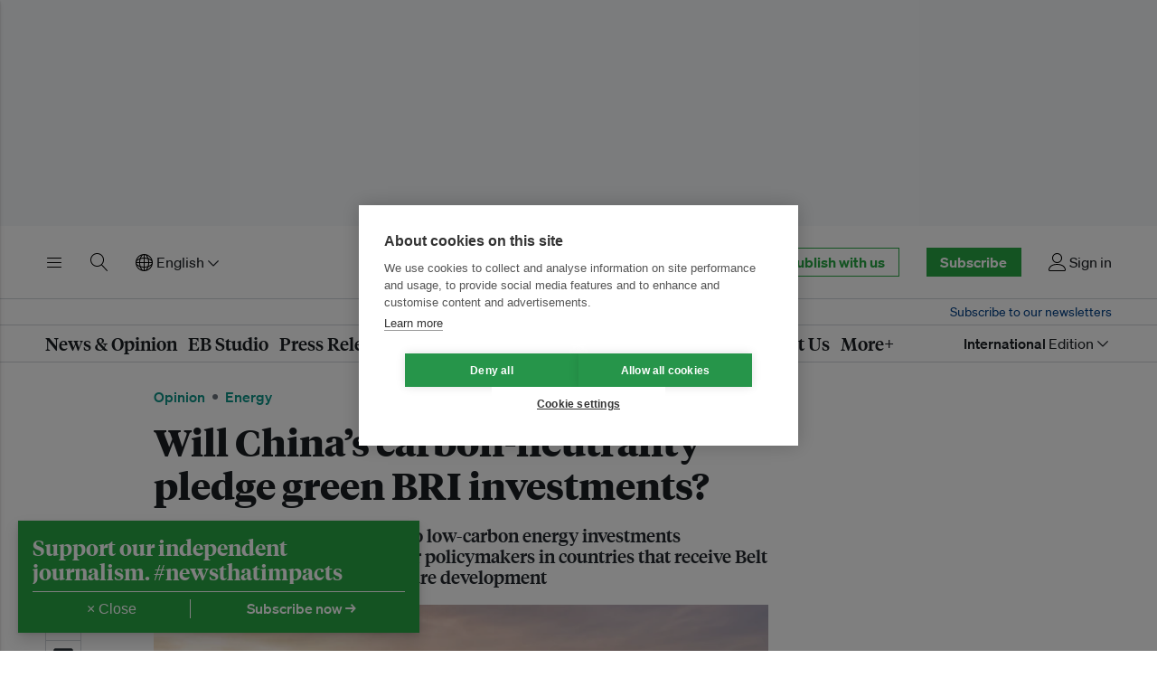

--- FILE ---
content_type: text/html; charset=utf-8
request_url: https://www.eco-business.com/opinion/will-chinas-carbon-neutrality-pledge-green-bri-investments/
body_size: 27019
content:
<!doctype html>









<html class="js-off js enhanced js-focus-visible" lang="en" >
<head>
    
    <meta charset="utf-8" />
    <meta http-equiv="x-ua-compatible" content="ie=edge">
    <meta name="HandheldFriendly" content="True" />
    <meta name="viewport" content="width=device-width, initial-scale=1">

    <link rel="preconnect" href="https://eco-business.imgix.net">
    <link rel="preconnect" href="https://d11qvh2fgoiqjh.cloudfront.net" crossorigin>

    <link rel="dns-prefetch" href="https://eco-business.imgix.net">
    <link rel="dns-prefetch" href="https://d11qvh2fgoiqjh.cloudfront.net">

    <title>Will China’s carbon-neutrality pledge green BRI investments? | Opinion | Eco-Business | Asia Pacific</title>

    <meta name="description" content="The news that China will move to low-carbon energy investments domestically is a wake-up call for policymakers in countries that receive Belt and Road finance..." />
    <meta name="author" content="Eco-Business" />
    <meta name="keywords" content="" />
    <meta name="msvalidate.01" content="408D956B04D785246F0716C2541B3974" />
    

    




    <script>
        (function(w,d,s,l,i){w[l]=w[l]||[];w[l].push({'gtm.start':
        new Date().getTime(),event:'gtm.js'});var f=d.getElementsByTagName(s)[0],
        j=d.createElement(s),dl=l!='dataLayer'?'&l='+l:'';j.async=true;j.src=
        'https://www.googletagmanager.com/gtm.js?id='+i+dl;f.parentNode.insertBefore(j,f);
        })(window,document,'script','dataLayer','GTM-NH3K3VX');
    </script>

<script>
    
    const djangoLanguageCode = "en";
    const lazySizesStaticURL = "https://d11qvh2fgoiqjh.cloudfront.net/static/js/libs/lazysizes.min.887075a85122.js"
    docClass = document.documentElement.className;
    document.documentElement.className = docClass.replace(/\bjs-off\b/g, 'js-on');
</script>


    <link rel="icon" href="https://d11qvh2fgoiqjh.cloudfront.net/static/img/favicon.6526ddc25826.ico" type="image/x-icon" />

    <!-- feeds -->
    <link rel="alternate" type="application/rss+xml" title="" href="/feeds/all/" />
    <link rel="alternate" type="application/rss+xml" title="" href="/feeds/news/" />
    <link rel="alternate" type="application/rss+xml" title="" href="/feeds/opinion/" />
    <link rel="alternate" type="application/rss+xml" title="" href="/feeds/jobs/" />
    <link rel="alternate" type="application/rss+xml" title="" href="/feeds/events/" />
    <link rel="alternate" type="application/rss+xml" title="" href="/feeds/press-releases/" />
    <link rel="alternate" type="application/rss+xml" title="" href="/feeds/research/" />

    <!-- i18n -->
    
        <link
            rel="canonical"
            href="https://www.eco-business.com/opinion/will-chinas-carbon-neutrality-pledge-green-bri-investments/" />
        
        
            <link
                rel="alternate"
                hreflang="en"
                href="https://www.eco-business.com/opinion/will-chinas-carbon-neutrality-pledge-green-bri-investments/" />
        
            <link
                rel="alternate"
                hreflang="zh-hans"
                href="https://www.eco-business.com/zh-hans/opinion/will-chinas-carbon-neutrality-pledge-green-bri-investments/" />
        
            <link
                rel="alternate"
                hreflang="id"
                href="https://www.eco-business.com/id/opinion/will-chinas-carbon-neutrality-pledge-green-bri-investments/" />
        
            <link
                rel="alternate"
                hreflang="ms"
                href="https://www.eco-business.com/ms/opinion/will-chinas-carbon-neutrality-pledge-green-bri-investments/" />
        
        <link
            rel="alternate"
            hreflang="x-default"
            href="https://www.eco-business.com/opinion/will-chinas-carbon-neutrality-pledge-green-bri-investments/" />
    

    
    
    <link rel="preload" href="https://d11qvh2fgoiqjh.cloudfront.net/static/assets/img/eco-business-logo.cf191c09fb92.svg" as="image" type="image/svg+xml">
    <link rel="preload" href="https://d11qvh2fgoiqjh.cloudfront.net/static/assets/fonts/soehne/soehne-web-buch-py39.5a136ed5082e.woff2" as="font" type="font/woff2" crossorigin>
    <link rel="preload" href="https://d11qvh2fgoiqjh.cloudfront.net/static/assets/fonts/tiempos/tiempos-headline-web-bold-py39.072884a4136a.woff2" as="font" type="font/woff2" crossorigin>
    <link rel="preload" href="https://d11qvh2fgoiqjh.cloudfront.net/static/assets/fonts/tiempos/tiempos-headline-web-semibold-py39.81a14c06a763.woff2" as="font" type="font/woff2" crossorigin>
    
    
    
    <link
        rel="preload"
        fetchpriority="high"
        as="image"
        type="image/avif"
        href="https://eco-business.imgix.net/ebmedia/fileuploads/DAU_TIENG_1-2-3_cJnxjYQ.png?ar=16%3A10&auto=format&fit=crop&ixlib=django-1.2.0&q=85&width=320"
        imagesrcset="https://eco-business.imgix.net/ebmedia/fileuploads/DAU_TIENG_1-2-3_cJnxjYQ.png?ar=16%3A10&auto=format&dpr=2&fit=crop&ixlib=django-1.2.0&q=45&width=320 640w, https://eco-business.imgix.net/ebmedia/fileuploads/DAU_TIENG_1-2-3_cJnxjYQ.png?ar=16%3A10&auto=format&fit=crop&ixlib=django-1.2.0&q=85&width=700 700w, https://eco-business.imgix.net/ebmedia/fileuploads/DAU_TIENG_1-2-3_cJnxjYQ.png?ar=16%3A10&auto=format&dpr=2&fit=crop&ixlib=django-1.2.0&q=45&width=480 960w, https://eco-business.imgix.net/ebmedia/fileuploads/DAU_TIENG_1-2-3_cJnxjYQ.png?ar=16%3A10&auto=format&dpr=2&fit=crop&ixlib=django-1.2.0&q=45&width=700 1400w, https://eco-business.imgix.net/ebmedia/fileuploads/DAU_TIENG_1-2-3_cJnxjYQ.png?ar=16%3A10&auto=format&dpr=2&fit=crop&ixlib=django-1.2.0&q=45&width=1100 2200w"
        imagesizes="(min-width: 1300px) 1100px, (min-width: 740px) 700px, 100vw"
    >


    <style type="text/css">
        @font-face {
            font-family: "Sohne";
            src: url("https://d11qvh2fgoiqjh.cloudfront.net/static/assets/fonts/soehne/soehne-web-buch-py39.5a136ed5082e.woff2") format("woff2"),
                url("https://d11qvh2fgoiqjh.cloudfront.net/static/assets/fonts/soehne/soehne-web-buch-py39.3f75693e169b.woff") format("woff");
            font-weight: 400;
            font-style: normal;
            font-display: swap;
        }

        @font-face {
            font-family: "Sohne";
            src: url("https://d11qvh2fgoiqjh.cloudfront.net/static/assets/fonts/soehne/soehne-web-buch-kursiv-py39.22734a6a16ec.woff2")
                    format("woff2"),
                url("https://d11qvh2fgoiqjh.cloudfront.net/static/assets/fonts/soehne/soehne-web-buch-kursiv-py39.cdaa4a36b524.woff")
                    format("woff");
            font-weight: 400;
            font-style: italic;
            font-display: swap;
        }

        @font-face {
            font-family: "Sohne";
            src:  url("https://d11qvh2fgoiqjh.cloudfront.net/static/assets/fonts/soehne/soehne-web-kraftig-py39.edb5709d70b1.woff2") format("woff2"),
                url("https://d11qvh2fgoiqjh.cloudfront.net/static/assets/fonts/soehne/soehne-web-kraftig-py39.4d08310a9fe4.woff") format("woff");
            font-weight: 500;
            font-style: normal;
            font-display: swap;
        }

        /* @font-face {
            font-family: "Sohne";
            src: url("https://d11qvh2fgoiqjh.cloudfront.net/static/assets/fonts/soehne/soehne-web-kraftig-kursiv-py39.fcad75c4d5ba.woff2")
                    format("woff2"),
                url("https://d11qvh2fgoiqjh.cloudfront.net/static/assets/fonts/soehne/soehne-web-kraftig-kursiv-py39.bb623af2b4d7.woff")
                    format("woff");
            font-weight: 500;
            font-style: italic;
            font-display: swap;
        } */

        @font-face {
            font-family: "Sohne";
            src:  url("https://d11qvh2fgoiqjh.cloudfront.net/static/assets/fonts/soehne/soehne-web-halbfett-py39.40442b6cc47e.woff2") format("woff2"),
                url("https://d11qvh2fgoiqjh.cloudfront.net/static/assets/fonts/soehne/soehne-web-halbfett-py39.2964f9a36d1e.woff") format("woff");
            font-weight: 600;
            font-style: normal;
            font-display: swap;
        }

        /* @font-face {
            font-family: "Sohne";
            src: url("https://d11qvh2fgoiqjh.cloudfront.net/static/assets/fonts/soehne/soehne-web-halbfett-kursiv-py39.da22cda9f074.woff2")
                    format("woff2"),
                url("https://d11qvh2fgoiqjh.cloudfront.net/static/assets/fonts/soehne/soehne-web-halbfett-kursiv-py39.0826cdb9e0ae.woff")
                    format("woff");
            font-weight: 600;
            font-style: italic;
            font-display: swap;
        } */

        @font-face {
            font-family: "Sohne";
            src: url("https://d11qvh2fgoiqjh.cloudfront.net/static/assets/fonts/soehne/soehne-web-dreiviertelfett-py39.099d29c7952a.woff2")
                    format("woff2"),
                url("https://d11qvh2fgoiqjh.cloudfront.net/static/assets/fonts/soehne/soehne-web-dreiviertelfett-py39.bba2a665e8a2.woff")
                    format("woff");
            font-weight: 700;
            font-style: normal;
            font-display: swap;
        }

        @font-face {
            font-family: "Sohne";
            src: url("https://d11qvh2fgoiqjh.cloudfront.net/static/assets/fonts/soehne/soehne-web-dreiviertelfett-kursiv-py39.7cd364a79ada.woff2")
                    format("woff2"),
                url("https://d11qvh2fgoiqjh.cloudfront.net/static/assets/fonts/soehne/soehne-web-dreiviertelfett-kursiv-py39.d0e73d2633c7.woff")
                    format("woff");
            font-weight: 700;
            font-style: italic;
            font-display: swap;
        }

        @font-face {
            font-family: "Tiempos Headline";
            src: url("https://d11qvh2fgoiqjh.cloudfront.net/static/assets/fonts/tiempos/tiempos-headline-web-regular-py39.dc43c6a41fb3.woff2")
                    format("woff2"),
                url("https://d11qvh2fgoiqjh.cloudfront.net/static/assets/fonts/tiempos/tiempos-headline-web-regular-py39.4f4c92604acc.woff")
                    format("woff");
            font-weight: 400;
            font-style: normal;
            font-display: swap;
        }

        @font-face {
            font-family: "Tiempos Headline";
            src: url("https://d11qvh2fgoiqjh.cloudfront.net/static/assets/fonts/tiempos/tiempos-headline-web-medium-py39.be28eb695ec3.woff2")
                    format("woff2"),
                url("https://d11qvh2fgoiqjh.cloudfront.net/static/assets/fonts/tiempos/tiempos-headline-web-medium-py39.a95dfca46ad7.woff")
                    format("woff");
            font-weight: 500;
            font-style: normal;
            font-display: swap;
        }

        @font-face {
            font-family: "Tiempos Headline";
            src: url("https://d11qvh2fgoiqjh.cloudfront.net/static/assets/fonts/tiempos/tiempos-headline-web-semibold-py39.81a14c06a763.woff2")
                    format("woff2"),
                url("https://d11qvh2fgoiqjh.cloudfront.net/static/assets/fonts/tiempos/tiempos-headline-web-semibold-py39.733fbe0bd0f3.woff")
                    format("woff");
            font-weight: 600;
            font-style: normal;
            font-display: swap;
        }

        @font-face {
            font-family: "Tiempos Headline";
            src: url("https://d11qvh2fgoiqjh.cloudfront.net/static/assets/fonts/tiempos/tiempos-headline-web-bold-py39.072884a4136a.woff2")
                    format("woff2"),
                url("https://d11qvh2fgoiqjh.cloudfront.net/static/assets/fonts/tiempos/tiempos-headline-web-bold-py39.14143b21d18b.woff")
                    format("woff");
            font-weight: 700;
            font-style: normal;
            font-display: swap;
        }
    </style>

    
        <link rel="stylesheet" type="text/css" href="https://d11qvh2fgoiqjh.cloudfront.net/static/css/eb-biosphere.d201b1cd6248.css" />
    

    

<script src="https://d11qvh2fgoiqjh.cloudfront.net/static/js/libs/jquery-3.6.0.min.8fb8fee4fcc3.js"></script>


    

    

    
        

    <script type="text/plain" data-consent="marketing">
        var googletag = googletag || {};
        googletag.cmd = googletag.cmd || [];
        (function() {
        var gads = document.createElement('script');
        gads.async = true;
        gads.type = 'text/javascript';
        gads.src = 'https://securepubads.g.doubleclick.net/tag/js/gpt.js';
        var node = document.getElementsByTagName('script')[0];
        node.parentNode.insertBefore(gads, node);
        })();

        $(document).ready(function(){
            var dfpslots=$("body").find(".ad-slot__ad").filter(":visible"),
            i=0,
            slot = new Array();

            if (dfpslots.length) {
                googletag.cmd.push(function() {
                    $(dfpslots).each(function(){
                        if ($(this).attr('data-sizes')) {
                            var sizes = $(this).data('sizes');
                            for (var i=0; i < sizes.length; i++){
                            }
                        } else {
                            var sizes = [$(this).width(), $(this).height()];
                        }

                        // console.log($(this).attr('data-dfp'));

                        slot[i] = googletag.defineSlot('/16222413/'+$(this).attr('data-dfp'), sizes, $(this).attr('id')).addService(googletag.pubads());
                        // if ($(this).attr('data-cids')) slot[i].set("adsense_channel_ids", $(this).attr('data-cids'));
                        i++
                    });

                    googletag.pubads().enableSingleRequest(); // Breaks channel reporting
                    googletag.enableServices();

                    $(dfpslots).each(function(){
                        googletag.display($(this).attr('id'));
                    });
                });
            }
        });
    </script>


    

    
    
        
        <script type="text/javascript">
            jQuery(document).ready(function($) {
                // use the template tags in our JavaScript call
                $.postCSRF("/hitcount/hit/ajax/", {hitcountPK: "52364"})
                    .done(function(data) {
                        $('<i />').text(data.hit_counted).attr('id','hit-counted-value').appendTo('#hit-counted');
                        $('#hit-response').text(data.hit_message);
                    })
                    .fail(function(data) {
                        // console.log('POST failed');
                        // console.log(data);
                    });
            });
        </script>
    


    
        
        
    

    <!-- open graph meta tags -->
    
    
        
            
                <meta property="og:site_name" content="Eco-Business">
<meta property="og:title" content="Will China’s carbon-neutrality pledge green BRI investments?">
<meta property="og:url" content="https://www.eco-business.com/opinion/will-chinas-carbon-neutrality-pledge-green-bri-investments/">
<meta property="og:image" content="https://eco-business.imgix.net/ebmedia/fileuploads/DAU_TIENG_1-2-3_cJnxjYQ.png?fit=crop&h=801&ixlib=django-1.2.0&q=85&w=1200">
<meta property="og:description" content="The news that China will move to low-carbon energy investments domestically is a wake-up call for policymakers in countries that receive Belt and Road finance for infrastructure development">
<meta property="og:type" content="article">
<meta property="article:publisher" content="https://www.facebook.com/EcoBusinessMedia">

                <meta name="twitter:card" content="summary_large_image">
<meta name="twitter:site" content="@ecobusinesscom">

<meta name="twitter:title" content="Will China’s carbon-neutrality pledge green BRI investments?"/>
<meta name="twitter:description" content="The news that China will move to low-carbon energy investments domestically is a wake-up call for policymakers in countries that receive Belt and Road finance for infrastructure development">
<meta name="twitter:image:src" content="https://eco-business.imgix.net/ebmedia/fileuploads/DAU_TIENG_1-2-3_cJnxjYQ.png?fit=crop&h=801&ixlib=django-1.2.0&q=85&w=1200">

            
        
    


    
    


    
        <meta name="news_keywords" content="clean energy, coal, electric vehicles, electricity, financing, fossil fuels, infrastructure, renewable energy, solar, wind, Paris Agreement, decarbonisation, air pollution" />
        <script type="application/ld+json">{"@context": "https://schema.org/", "@type": "NewsArticle", "articleSection": "Energy", "author": {"@type": "Person", "name": "Han Chen"}, "dateModified": "2020-11-03T03:41:26.397Z", "datePublished": "2020-11-03T03:41:00Z", "description": "The news that China will move to low-carbon energy investments domestically is a wake-up call for policymakers in countries that receive Belt and Road finance for infrastructure development", "hasPart": [{"@type": "WebPageElement", "cssSelector": ".subscriber_wall__lede", "isAccessibleForFree": "True"}, {"@type": "WebPageElement", "cssSelector": ".subscriber-wall", "isAccessibleForFree": "True"}], "headline": "Will China’s carbon-neutrality pledge green BRI investments?", "image": "https://eco-business.imgix.net/ebmedia/fileuploads/DAU_TIENG_1-2-3_cJnxjYQ.png?fit=crop&h=960&ixlib=django-1.2.0&w=1440", "isAccessibleForFree": "True", "keywords": ["clean energy", "coal", "electric vehicles", "electricity", "financing", "fossil fuels", "infrastructure", "renewable energy", "solar", "wind", "Paris Agreement", "decarbonisation", "air pollution"], "mainEntityOfPage": {"@id": "https://www.eco-business.com/opinion/will-chinas-carbon-neutrality-pledge-green-bri-investments/", "@type": "WebPage"}, "publisher": {"@type": "Organization", "logo": {"@type": "ImageObject", "height": "55px", "url": "https://www.eco-business.comhttps://d11qvh2fgoiqjh.cloudfront.net/static/assets/img/eb-logo-2x.e3468be02b17.png", "width": "232px"}, "name": "Eco-Business"}, "url": "https://www.eco-business.com/opinion/will-chinas-carbon-neutrality-pledge-green-bri-investments/"}</script>
    

</head>

<body id="top" class="
    section-opinion is-story
 ">

    <div class="eb-layout">
        
        <div id="leaderboard">
            <div class="top-banner-ad-container top-banner-ad-container--mobile top-banner-ad-container--above-nav">
                <div id="dfp-ad--top-above-nav" class="js-ad-slot ad-slot ad-slot--dfp ad-slot--top-above-nav ad-slot--top-banner-ad">
                    
                        <div id="div-gpt-ad-1443600587066-0" class="ad-slot__ad" data-sizes='[320,50]' data-dfp="L1-MOBILE"></div>
                    
                </div>
            </div>
            <div class="top-banner-ad-container top-banner-ad-container--tablet top-banner-ad-container--above-nav">
                <div id="dfp-ad--top-above-nav" class="js-ad-slot ad-slot ad-slot--dfp ad-slot--top-above-nav ad-slot--top-banner-ad">
                    
                    
                        <div id="div-gpt-ad-1362399574626-0" class="ad-slot__ad" data-sizes='[728,90]' data-dfp="TEST-L1"></div>
                    
                </div>
            </div>
            <div class="top-banner-ad-container top-banner-ad-container--desktop top-banner-ad-container--above-nav">
                <div id="dfp-ad--top-above-nav" class="js-ad-slot ad-slot ad-slot--dfp ad-slot--top-above-nav ad-slot--top-banner-ad">
                    
                    
                        <div id="div-gpt-ad-1759742213735-0" class="ad-slot__ad" data-sizes='[970,250]' data-dfp="L1-LARGE"></div>
                    
                </div>
            </div>
        </div>
        

        
            <header id="header" class="eb-header eb-header__search--collapsed eb-navigation--collapsed">
                <div class="eb-header__row ">
                    <div class="eb-header__container">
                        
                            





<div class="eb-header__top">
    <div class="eb-header__top-column eb-header__top-column--left">
        <button class="eb-btn-link eb-header__top-link eb-header__top-link--menu" type="button" title="Toggle menu" data-eb-component="eb-toggle" data-eb-toggle-target="#eb-header-drawer" aria-label="Toggle menu" aria-controls="eb-header-drawer" aria-expanded="false">
            <span class="eb-header__top-link-label ">Menu</span>
            <svg xmlns="http://www.w3.org/2000/svg" class="eb-icon eb-icon--menu eb-color-black" width="20" height="20" viewBox="0 0 20 20">
<path d="M17.5 6h-15c-0.276 0-0.5-0.224-0.5-0.5s0.224-0.5 0.5-0.5h15c0.276 0 0.5 0.224 0.5 0.5s-0.224 0.5-0.5 0.5z" fill="#000000"></path>
<path d="M17.5 11h-15c-0.276 0-0.5-0.224-0.5-0.5s0.224-0.5 0.5-0.5h15c0.276 0 0.5 0.224 0.5 0.5s-0.224 0.5-0.5 0.5z" fill="#000000"></path>
<path d="M17.5 16h-15c-0.276 0-0.5-0.224-0.5-0.5s0.224-0.5 0.5-0.5h15c0.276 0 0.5 0.224 0.5 0.5s-0.224 0.5-0.5 0.5z" fill="#000000"></path>
</svg>

        </button>

        
            <button class="eb-btn-link eb-header__top-link eb-header__top-link--search" type="button" title="Toggle search" aria-controls="eb-header-search-primary" aria-label="Toggle search" aria-expanded="false">
                <span class="eb-header__top-link-label ">Search</span>
                <svg xmlns="http://www.w3.org/2000/svg" class="eb-icon eb-icon--search " width="20" height="20" viewBox="0 0 20 20">
<path d="M18.869 19.162l-5.943-6.484c1.339-1.401 2.075-3.233 2.075-5.178 0-2.003-0.78-3.887-2.197-5.303s-3.3-2.197-5.303-2.197-3.887 0.78-5.303 2.197-2.197 3.3-2.197 5.303 0.78 3.887 2.197 5.303 3.3 2.197 5.303 2.197c1.726 0 3.362-0.579 4.688-1.645l5.943 6.483c0.099 0.108 0.233 0.162 0.369 0.162 0.121 0 0.242-0.043 0.338-0.131 0.204-0.187 0.217-0.503 0.031-0.706zM1 7.5c0-3.584 2.916-6.5 6.5-6.5s6.5 2.916 6.5 6.5-2.916 6.5-6.5 6.5-6.5-2.916-6.5-6.5z" fill="#000000"></path>
</svg>

            </button>
        

        <div class="eb-header__top-link eb-header__top-link--language">
            <form id="js-languagesForm" action="/i18n/setlang/" method="post">
                <input type="hidden" name="csrfmiddlewaretoken" value="iAFDTojWyt5eG5Ot05Y2GVwkxAUlnfLPtI2CZP1KGg1KESJwoWE7ca9aCyp8ScO0">
                
                
                
                
                <input name="next" type="hidden" value="/opinion/will-chinas-carbon-neutrality-pledge-green-bri-investments/" />
                <input name="language" type="hidden" value="" />
                <div class="header__language eb-dropdown">
                    <a href="#" class="eb-dropdown-toggle" data-eb-component="eb-toggle" data-eb-toggle-target="#eb-header-dropdown-1" role="button">
                        <svg xmlns="http://www.w3.org/2000/svg" class="eb-icon eb-icon--network " width="20" height="20" viewBox="0 0 20 20">
<path d="M16.218 3.782c-1.794-1.794-4.18-2.782-6.718-2.782s-4.923 0.988-6.717 2.782-2.782 4.18-2.782 6.717c0 2.538 0.988 4.923 2.782 6.717s4.18 2.782 6.717 2.782 4.923-0.988 6.718-2.782c1.794-1.794 2.782-4.18 2.782-6.717s-0.988-4.923-2.782-6.717zM14.992 10c-0.032-1.072-0.164-2.111-0.39-3.083 0.358 0.145 0.699 0.307 1.018 0.484 1.309 0.727 2.116 1.636 2.324 2.598h-2.953zM13.992 10h-3.992v-3.992c1.227 0.038 2.405 0.217 3.471 0.521 0.305 1.066 0.483 2.243 0.521 3.471zM10 5.008v-2.953c0.963 0.208 1.871 1.015 2.598 2.324 0.177 0.319 0.339 0.66 0.484 1.018-0.972-0.226-2.011-0.358-3.083-0.389zM9 2.054v2.953c-1.072 0.032-2.111 0.164-3.083 0.389 0.145-0.358 0.307-0.699 0.484-1.018 0.727-1.309 1.636-2.116 2.598-2.324zM9 6.008v3.992h-3.992c0.038-1.227 0.217-2.405 0.521-3.471 1.066-0.305 2.243-0.483 3.471-0.521zM4.008 10h-2.953c0.208-0.963 1.015-1.871 2.324-2.598 0.319-0.177 0.66-0.339 1.018-0.484-0.226 0.972-0.358 2.011-0.389 3.083zM4.008 11c0.032 1.072 0.164 2.111 0.389 3.083-0.358-0.145-0.699-0.307-1.018-0.484-1.309-0.727-2.116-1.636-2.324-2.598h2.953zM5.008 11h3.992v3.992c-1.227-0.038-2.405-0.217-3.471-0.521-0.305-1.066-0.483-2.243-0.521-3.471zM9 15.992v2.953c-0.963-0.208-1.871-1.015-2.598-2.324-0.177-0.319-0.339-0.66-0.484-1.018 0.972 0.226 2.011 0.358 3.083 0.39zM10 18.946v-2.953c1.072-0.032 2.111-0.164 3.083-0.39-0.145 0.358-0.307 0.699-0.484 1.018-0.727 1.309-1.636 2.116-2.598 2.324zM10 14.992v-3.992h3.992c-0.038 1.227-0.217 2.405-0.521 3.471-1.066 0.305-2.243 0.483-3.471 0.521zM14.992 11h2.953c-0.208 0.963-1.015 1.871-2.324 2.598-0.319 0.177-0.66 0.339-1.018 0.484 0.226-0.972 0.358-2.011 0.389-3.083zM17.432 7.445c-0.378-0.33-0.821-0.638-1.325-0.918-0.56-0.311-1.177-0.578-1.837-0.797-0.22-0.66-0.486-1.277-0.797-1.837-0.28-0.504-0.588-0.947-0.918-1.325 2.234 0.863 4.014 2.644 4.877 4.877zM6.445 2.568c-0.33 0.378-0.638 0.821-0.918 1.325-0.311 0.56-0.578 1.177-0.797 1.837-0.66 0.22-1.277 0.486-1.837 0.797-0.504 0.28-0.947 0.588-1.325 0.918 0.863-2.234 2.644-4.014 4.877-4.877zM1.568 13.555c0.378 0.33 0.821 0.638 1.325 0.918 0.56 0.311 1.177 0.578 1.837 0.797 0.22 0.66 0.486 1.277 0.797 1.837 0.28 0.504 0.588 0.947 0.918 1.325-2.234-0.863-4.014-2.644-4.877-4.877zM12.555 18.432c0.33-0.378 0.638-0.821 0.918-1.325 0.311-0.56 0.578-1.177 0.797-1.837 0.66-0.22 1.277-0.486 1.837-0.797 0.504-0.28 0.947-0.588 1.325-0.918-0.863 2.234-2.644 4.014-4.877 4.877z" fill="#000000"></path>
</svg>
 English<svg xmlns="http://www.w3.org/2000/svg" class="eb-icon eb-icon-chevron-down eb-icon-chevron-down--header" width="24" height="24" viewBox="0 0 24 24"><path fill-rule="evenodd" d="M5.22 8.72a.75.75 0 000 1.06l6.25 6.25a.75.75 0 001.06 0l6.25-6.25a.75.75 0 00-1.06-1.06L12 14.44 6.28 8.72a.75.75 0 00-1.06 0z"/></svg>

                    </a>
                    <ul class="eb-dropdown-menu eb-toggle-display" role="menu" id="eb-header-dropdown-1">
                        
                            <li class="eb-dropdown-item">
                                <a class="eb-dropdown-item-text active" data-languagecode="en" href="#" >English</a>
                            </li>
                        
                            <li class="eb-dropdown-item">
                                <a class="eb-dropdown-item-text " data-languagecode="zh-hans" href="#" >简体中文</a>
                            </li>
                        
                            <li class="eb-dropdown-item">
                                <a class="eb-dropdown-item-text " data-languagecode="id" href="#" >Bahasa Indonesia</a>
                            </li>
                        
                            <li class="eb-dropdown-item">
                                <a class="eb-dropdown-item-text " data-languagecode="ms" href="#" >Bahasa Malaysia</a>
                            </li>
                        
                    </ul>
                </div>
            </form>
        </div>
    </div>

    <div class="eb-header__top-column eb-header__top-column--center">
        <a class="eb-header__top-logo" href="/" title="Go to the Eco-Business homepage"><img src="https://d11qvh2fgoiqjh.cloudfront.net/static/assets/img/eco-business-logo.cf191c09fb92.svg" alt="Eco-Business"></a>
    </div>

    <div class="eb-header__top-column eb-header__top-column--right">
        <div class="eb-header__top-link eb-header__top-link--cta">
            <a href="/dashboard/eb-enterprise/" class="eb-button eb-button--medium eb-button--primary-inverse hide-until-desktop u-large-right-margin">Publish with us</a>
        </div>
        
            <div class="eb-header__top-link eb-header__top-link--cta">
                <a href="/accounts/signup-options/" class="eb-button eb-button--medium eb-button--primary">Subscribe</a>
            </div>
        
        
            <a href="/accounts/login/" class="eb-header__top-link eb-header__top-link--account" title="Sign in or sign up">
                
                <svg xmlns="http://www.w3.org/2000/svg" class="eb-icon eb-icon--user " width="20" height="20" viewBox="0 0 20 20">
<path d="M9.5 11c-3.033 0-5.5-2.467-5.5-5.5s2.467-5.5 5.5-5.5 5.5 2.467 5.5 5.5-2.467 5.5-5.5 5.5zM9.5 1c-2.481 0-4.5 2.019-4.5 4.5s2.019 4.5 4.5 4.5c2.481 0 4.5-2.019 4.5-4.5s-2.019-4.5-4.5-4.5z" fill="#000000"></path>
<path d="M17.5 20h-16c-0.827 0-1.5-0.673-1.5-1.5 0-0.068 0.014-1.685 1.225-3.3 0.705-0.94 1.67-1.687 2.869-2.219 1.464-0.651 3.283-0.981 5.406-0.981s3.942 0.33 5.406 0.981c1.199 0.533 2.164 1.279 2.869 2.219 1.211 1.615 1.225 3.232 1.225 3.3 0 0.827-0.673 1.5-1.5 1.5zM9.5 13c-3.487 0-6.060 0.953-7.441 2.756-1.035 1.351-1.058 2.732-1.059 2.746 0 0.274 0.224 0.498 0.5 0.498h16c0.276 0 0.5-0.224 0.5-0.5-0-0.012-0.023-1.393-1.059-2.744-1.382-1.803-3.955-2.756-7.441-2.756z" fill="#000000"></path>
</svg>

                <span class="hide-until-laptop">Sign in</span>

            </a>
        
    </div>
</div>

                        
                    </div>
                </div>
                <div id="eb-header-search-primary" class="eb-header__row eb-header__search eb-header__search--primary" data-eb-header-search="true" aria-hidden="true">
                    <div class="eb-header__container">
                        <form class="eb-header__search-form" role="search" method="get" action="/search/" id="eb-header-search-form">
                            <input id="eb-search-field" type="text" class="eb-header__search-term" name="q" automcomplete="off" spellcheck="false" placeholder="Search Eco-Business">
                            <button class="eb-button eb-button--medium eb-button--primary eb-header__search-submit" type="submit">
                                Search
                            </button>

                            <button class="eb-header__search-close" type="button" aria-controls="eb-header-search-primary" title="Close search bar"  aria-expanded="false">
                                <svg xmlns="http://www.w3.org/2000/svg" width="24" height="24" viewBox="0 0 24 24" class="eb-icon eb-icon-x "><path fill-rule="evenodd" d="M5.72 5.72a.75.75 0 011.06 0L12 10.94l5.22-5.22a.75.75 0 111.06 1.06L13.06 12l5.22 5.22a.75.75 0 11-1.06 1.06L12 13.06l-5.22 5.22a.75.75 0 01-1.06-1.06L10.94 12 5.72 6.78a.75.75 0 010-1.06z"/></svg>

                                <span class="eb-header__visually-hidden">Close search bar</span>
                            </button>

                            <div class="eb-header__search-results" id="eb-header-search-results" aria-hidden="true">
                                <p class="eb-header__search-all-results"><a id="eb-header-search-all-results">Show all news, opinion, videos and press releases matching  <span class="eb-header__search-query-text" id="eb-header-search-query-text"></span> →</a></p>
                                <div class="eb-header__search-results-type u-h">
                                    <h4 class="eb-header__search-results-heading">About Eco-Business</h4>
                                    <ul class="eb-header__search-results-list" id="eb-header-search-results-about"></ul>
                                </div>
                                <div class="eb-header__search-results-type u-h">
                                    <h4 class="eb-header__search-results-heading">Topics</h4>
                                    <ul class="eb-header__search-results-list" id="eb-header-search-results-topics"></ul>
                                </div>
                                <div class="eb-header__search-results-type u-h">
                                    <h4 class="eb-header__search-results-heading">Tags</h4>
                                    <ul class="eb-header__search-results-list" id="eb-header-search-results-tags"></ul>
                                </div>
                                <div class="eb-header__search-results-type u-h">
                                    <h4 class="eb-header__search-results-heading">Regions</h4>
                                    <ul class="eb-header__search-results-list" id="eb-header-search-results-regions"></ul>
                                </div>
                                <div class="eb-header__search-results-type u-h">
                                    <h4 class="eb-header__search-results-heading">Sustainable Development Goals</h4>
                                    <ul class="eb-header__search-results-list" id="eb-header-search-results-sdgs"></ul>
                                </div>
                                <div class="eb-header__search-results-type u-h">
                                    <h4 class="eb-header__search-results-heading">Series</h4>
                                    <ul class="eb-header__search-results-list" id="eb-header-search-results-series"></ul>
                                </div>
                            </div>
                        </form>
                    </div>
                </div>
                
                <div class="eb-header__row">
                    <div class="eb-header__container">
                        <div class="eb-header__strapline">
                            <div class="eb-header__award-text">
                                Asia Pacific‘s leading platform for sustainable development
                            </div>
                            <div class="eb-header__newsletter-subscribe-text">
                                <a class="eb-header__newsletter-subscribe-link" href="/newsletters/subscribe/">
                                    Subscribe to our newsletters
                                </a>
                            </div>
                        </div>
                    </div>
                </div>
                
                
                <nav class="eb-header__row eb-header__nav" id="eb-headerNav">
                    <div class="eb-header__container eb-header__container--nav">
                        <ul class="eb-header__nav-list">
                            <li class="eb-header__nav-item" id="eb-header-nav-news" data-mega-menu="news">
                                <a href="/news/news-opinion/" class="eb-header__nav-link">News &amp; Opinion</a>
                            </li>
                            
                            <li class="eb-header__nav-item"><a href="/eb-studio/" class="eb-header__nav-link">EB Studio</a></li>
                            <li class="eb-header__nav-item hide-until-laptop"><a href="/press-releases/" class="eb-header__nav-link">Press Releases</a></li>
                            <li class="eb-header__nav-item" id="eb-header-nav-events" data-mega-menu="events">
                                <a href="/events/" class="eb-header__nav-link">Events</a>
                            </li>
                            
                            
                            <li class="eb-header__nav-item" id="eb-header-nav-intelligence"><a href="/intelligence/" class="eb-header__nav-link">Intelligence</a></li>
                            <li class="eb-header__nav-item" id="eb-header-nav-training"><a href="/jobs/training/enterprise-sustainability-programme/" class="eb-header__nav-link" data-mega-menu="intelligence">Training</a></li>
                            
                            
                            <li class="eb-header__nav-item" id="eb-header-nav-advertise">
                                <a href="/advertise/" class="eb-header__nav-link">Advertise</a>
                            </li>
                            <li class="eb-header__nav-item hide-until-laptop" id="eb-header-nav-about">
                                <a href="/about/" class="eb-header__nav-link">About Us</a>
                            </li>
                            <li class="eb-header__nav-item" id="eb-header-nav-more" data-mega-menu="more">
                                <a href="#" class="eb-header__nav-link">More+</a>
                            </li>
                        </ul>
                        <div class="eb-header__nav__editions">
                            <form id="js-editionForm" action="/setedition/" method="post">
                                <input type="hidden" name="csrfmiddlewaretoken" value="iAFDTojWyt5eG5Ot05Y2GVwkxAUlnfLPtI2CZP1KGg1KESJwoWE7ca9aCyp8ScO0">
                                <input name="next" type="hidden" value="" />
                                <input name="region" type="hidden" value="" />
                                <div class="eb-dropdown">
                                    <a href="#" data-eb-component="eb-toggle" data-eb-toggle-target="#eb-header-dropdown-3" class="header__account--action eb-dropdown-toggle" role="button">
                                    <span class="eb-header__nav__edition-name hide-until-desktop">International</span> Edition<svg xmlns="http://www.w3.org/2000/svg" class="eb-icon eb-icon-chevron-down eb-icon-chevron-down--header" width="24" height="24" viewBox="0 0 24 24"><path fill-rule="evenodd" d="M5.22 8.72a.75.75 0 000 1.06l6.25 6.25a.75.75 0 001.06 0l6.25-6.25a.75.75 0 00-1.06-1.06L12 14.44 6.28 8.72a.75.75 0 00-1.06 0z"/></svg>

                                    </a>
                                    <ul class="eb-dropdown-menu eb-dropdown-menu-right eb-toggle-display" role="menu" id="eb-header-dropdown-3">
                                        <li class="eb-dropdown-item"><a href="/" data-region="International" class="eb-dropdown-item-text editons--action">International</a></li>
                                        <li class="eb-dropdown-item"><a href="/asia-pacific/" data-region="Asia Pacific" class="eb-dropdown-item-text editons--action">Asia Pacific</a></li>
                                        <li class="eb-dropdown-item"><a href="/china/" data-region="China" class="eb-dropdown-item-text editons--action">China</a></li>
                                        <li class="eb-dropdown-item"><a href="/usa/" data-region="USA" class="eb-dropdown-item-text editons--action">USA</a></li>
                                        <li class="eb-dropdown-item"><a href="/europe/" data-region="Europe" class="eb-dropdown-item-text editons--action">Europe</a></li>
                                    </ul>
                                </div>
                            </form>
                        </div>
                    </div>
                </nav>
                
            </header>

            
                <header id="eb-stickyHeader" class="eb-header eb-header--simple eb-header--sticky" data-o-component="eb-header" data-eb-header--sticky="true" aria-hidden="true" data-eb-header--js="">
                    <div class="eb-header__row">
                        <div class="eb-header__container">
                            





<div class="eb-header__top">
    <div class="eb-header__top-column eb-header__top-column--left">
        <button class="eb-btn-link eb-header__top-link eb-header__top-link--menu" type="button" title="Toggle menu" data-eb-component="eb-toggle" data-eb-toggle-target="#eb-header-drawer" aria-label="Toggle menu" aria-controls="eb-header-drawer" aria-expanded="false">
            <span class="eb-header__top-link-label ">Menu</span>
            <svg xmlns="http://www.w3.org/2000/svg" class="eb-icon eb-icon--menu eb-color-black" width="20" height="20" viewBox="0 0 20 20">
<path d="M17.5 6h-15c-0.276 0-0.5-0.224-0.5-0.5s0.224-0.5 0.5-0.5h15c0.276 0 0.5 0.224 0.5 0.5s-0.224 0.5-0.5 0.5z" fill="#000000"></path>
<path d="M17.5 11h-15c-0.276 0-0.5-0.224-0.5-0.5s0.224-0.5 0.5-0.5h15c0.276 0 0.5 0.224 0.5 0.5s-0.224 0.5-0.5 0.5z" fill="#000000"></path>
<path d="M17.5 16h-15c-0.276 0-0.5-0.224-0.5-0.5s0.224-0.5 0.5-0.5h15c0.276 0 0.5 0.224 0.5 0.5s-0.224 0.5-0.5 0.5z" fill="#000000"></path>
</svg>

        </button>
        <a class="eb-header__top-logo--roundel" href="/" title="Go to the Eco-Business homepage"><svg width="30" height="30" viewBox="0 0 30 30" fill="none" xmlns="http://www.w3.org/2000/svg">
<defs><linearGradient x1="0%" y1="50%" y2="50%" id="a"><stop stop-color="#006F84" offset="0%"/><stop stop-color="#6DB52D" offset="100%"/></linearGradient><linearGradient x1="0%" y1="50%" y2="50%" id="b"><stop stop-color="#38AAE1" offset="0%"/><stop stop-color="#2389C9" offset="41.41%"/><stop stop-color="#1674BA" offset="76.82%"/><stop stop-color="#116CB4" offset="100%"/></linearGradient></defs>
<path fill-rule="evenodd" clip-rule="evenodd" d="M23.6065 8.91951C25.3912 8.49589 26.6087 7.69337 27.3477 7.05402C24.7322 2.81863 20.0905 0 14.7976 0C6.6257 0 0 6.71513 0 15.0008C0 16.9879 0.384394 18.8832 1.07709 20.6184C1.21516 18.1159 2.46091 13.9676 7.46274 11.6401C13.6342 8.76654 20.3431 9.69693 23.6073 8.91951H23.6065Z" fill="url(#a)"/>
<path fill-rule="evenodd" clip-rule="evenodd" d="M7.56006 28.0827C9.76453 29.341 12.2593 30.0019 14.7977 30C22.9703 30 29.596 23.2849 29.596 15.0008C29.596 12.434 28.959 10.0186 27.8388 7.90597C26.5177 13.0247 21.581 27.3438 7.56006 28.0827Z" fill="url(#b)"/>
<path fill-rule="evenodd" clip-rule="evenodd" d="M13.8351 14.9796C14.3097 14.8478 15.1632 14.596 16.1932 14.3206C17.2185 14.0704 18.4651 13.6986 19.5351 13.2239C20.9112 12.6537 22.2529 12.0036 23.5532 11.2769C23.5563 11.2769 21.614 12.088 19.3711 12.7329C18.2376 13.0859 17.086 13.3016 16.0136 13.4632C14.9553 13.6452 14.061 13.8382 13.5668 13.977C12.6419 14.2595 7.12152 15.4974 4.11697 20.3454C3.50194 21.461 3.07518 22.622 2.77002 23.7328C3.16751 24.2945 3.60314 24.8281 4.07382 25.33C4.29583 23.9572 4.68571 22.4376 5.38468 21.042C5.90793 20.0003 6.62651 19.0675 7.48708 18.3968C8.43159 17.5958 9.30001 16.9839 10.1684 16.4874C11.8817 15.5115 13.3652 15.12 13.8351 14.9796V14.9796Z" fill="#858585"/>
</svg>
</a>
    </div>

    <div class="eb-header__top-column eb-header__top-column--center">
        <ul class="eb-header__nav-list eb-header__nav-list--left">
            <li class="eb-header__nav-item">
                <a href="/news/news-opinion/" class="eb-header__nav-link">News &amp; Opinion</a>
            </li>
            <li class="eb-header__nav-item">
                <a href="/eb-studio/" class="eb-header__nav-link">EB Studio</a>
            </li>
            <li class="eb-header__nav-item "><a href="/press-releases/" class="eb-header__nav-link">Press Releases</a></li>
            <li class="eb-header__nav-item hide-until-laptop">
                <a href="/events/" class="eb-header__nav-link">Events</a>
            </li>
            <li class="eb-header__nav-item"><a href="/intelligence/" class="eb-header__nav-link">Intelligence</a></li>
            <li class="eb-header__nav-item"><a href="/jobs/training/enterprise-sustainability-programme/" class="eb-header__nav-link" data-mega-menu="intelligence">Training</a></li>
            <li class="eb-header__nav-item hide-until-laptop">
                <a href="/advertise/" class="eb-header__nav-link">Advertise</a>
            </li>
            <li class="eb-header__nav-item hide-until-laptop">
                <a href="/about/" class="eb-header__nav-link">About Us</a>
            </li>
        </ul>
        <div class="eb-header__story-header">
            <div class="eb-header__story-progress">
                <div id="ebHeaderStoryProgressBar" class="eb-header__story-progress-bar"></div>
            </div>
            <h5 id="ebHeaderStoryHeadline" class="eb-header__story-headline"></h5>
        </div>
    </div>

    <div class="eb-header__top-column eb-header__top-column--right">
        
            <div class="eb-header__top-link eb-header__top-link--cta">
                <a href="/accounts/signup-options/" class="eb-button eb-button--medium eb-button--primary">Subscribe</a>
            </div>
        
        
            <a href="/accounts/login/" class="eb-header__top-link eb-header__top-link--account" title="Sign in or sign up">
                <span class="eb-header__top-link-label ">Sign in</span>
                <svg xmlns="http://www.w3.org/2000/svg" class="eb-icon eb-icon--user " width="20" height="20" viewBox="0 0 20 20">
<path d="M9.5 11c-3.033 0-5.5-2.467-5.5-5.5s2.467-5.5 5.5-5.5 5.5 2.467 5.5 5.5-2.467 5.5-5.5 5.5zM9.5 1c-2.481 0-4.5 2.019-4.5 4.5s2.019 4.5 4.5 4.5c2.481 0 4.5-2.019 4.5-4.5s-2.019-4.5-4.5-4.5z" fill="#000000"></path>
<path d="M17.5 20h-16c-0.827 0-1.5-0.673-1.5-1.5 0-0.068 0.014-1.685 1.225-3.3 0.705-0.94 1.67-1.687 2.869-2.219 1.464-0.651 3.283-0.981 5.406-0.981s3.942 0.33 5.406 0.981c1.199 0.533 2.164 1.279 2.869 2.219 1.211 1.615 1.225 3.232 1.225 3.3 0 0.827-0.673 1.5-1.5 1.5zM9.5 13c-3.487 0-6.060 0.953-7.441 2.756-1.035 1.351-1.058 2.732-1.059 2.746 0 0.274 0.224 0.498 0.5 0.498h16c0.276 0 0.5-0.224 0.5-0.5-0-0.012-0.023-1.393-1.059-2.744-1.382-1.803-3.955-2.756-7.441-2.756z" fill="#000000"></path>
</svg>

            </a>
        
    </div>
</div>

                        </div>
                    </div>
                </header>
            
        

        
        <div class="eb-header__drawer" data-eb-header-drawer="true" role="navigation" aria-hidden="true" tabindex="-1" id="eb-header-drawer">
            <div class="eb-header__drawer-inner">
                <div class="eb-header__drawer-tools">
                    <button type="button" class="eb-header__drawer-tools-close" data-eb-component="eb-toggle" data-eb-toggle-target="#eb-header-drawer" title="Close menu" aria-controls="eb-header-drawer" aria-expanded="false" tabindex="-1">
                        <span class="eb-header__visually-hidden">Close menu</span>
                        <svg xmlns="http://www.w3.org/2000/svg" width="24" height="24" viewBox="0 0 24 24" class="eb-icon eb-icon-x "><path fill-rule="evenodd" d="M5.72 5.72a.75.75 0 011.06 0L12 10.94l5.22-5.22a.75.75 0 111.06 1.06L13.06 12l5.22 5.22a.75.75 0 11-1.06 1.06L12 13.06l-5.22 5.22a.75.75 0 01-1.06-1.06L10.94 12 5.72 6.78a.75.75 0 010-1.06z"/></svg>

                    </button>
                    <a class="eb-header__drawer-tools-logo" href="/" tabindex="-1">
                        <img src="https://d11qvh2fgoiqjh.cloudfront.net/static/assets/img/eco-business-logo.cf191c09fb92.svg" alt="Eco-Business">
                        <span class="eb-header__visually-hidden">Eco-Business</span>
                    </a>
                    <p class="eb-header__drawer-current-edition">International Edition</p>

                </div>
                <div class="eb-header__drawer-subscribe">
                    
                    
                    <a class="eb-button eb-button--medium eb-button--primary" href="/accounts/signup-options/">Subscribe</a>
                    
                </div>
                <div class="eb-header__drawer-search">
                    <form class="eb-header__drawer-search-form" role="search" method="get" action="/search/" id="js-eb-header__drawer-search">
                        <input type="hidden" name="cx" value="005424745066355598867:kyqeergnzii">
                        <input type="hidden" name="cof" value="FORID:10">
                        <input type="hidden" name="ie" value="UTF-8">
                        <input type="text" class="eb-header__drawer-search-term" name="q" automcomplete="off" placeholder="Search Eco-Business">
                        <label class="eb-header__visually-hidden" for="q">
                            Search Eco-Business
                        </label>
                        <button class="eb-header__drawer-search-submit" for="submit-google-search" type="submit">
                            <span class="eb-header__visually-hidden">Search</span>
                            <svg xmlns="http://www.w3.org/2000/svg" width="16" height="16" viewBox="0 0 16 16" class="eb-icon eb-icon-search "><path fill-rule="evenodd" d="M11.5 7a4.499 4.499 0 11-8.998 0A4.499 4.499 0 0111.5 7zm-.82 4.74a6 6 0 111.06-1.06l3.04 3.04a.75.75 0 11-1.06 1.06l-3.04-3.04z"/></svg>

                        </button>
                    </form>
                </div>

                <nav class="eb-header__drawer-menu eb-header__drawer-menu--primary eb-header__drawer-menu--border">
                    <form id="js-main-menu-languagesForm" action="/i18n/setlang/" method="post">
                        <input type="hidden" name="csrfmiddlewaretoken" value="iAFDTojWyt5eG5Ot05Y2GVwkxAUlnfLPtI2CZP1KGg1KESJwoWE7ca9aCyp8ScO0">
                        <input name="next" type="hidden" value="/opinion/will-chinas-carbon-neutrality-pledge-green-bri-investments/" />
                        <input name="language" type="hidden" value="" />
                        <ul class="eb-header__drawer-menu-list">
                            <li class="eb-header__drawer-menu-item eb-header__drawer-menu-item--heading">Language</li>
                            
                            
                            
                            
                            
                                <li class="eb-header__drawer-menu-item">
                                    <a class="eb-header__drawer-menu-link eb-header__drawer-menu-link--selected" data-languagecode="en" href="#" >English</a>
                                </li>
                            
                                <li class="eb-header__drawer-menu-item">
                                    <a class="eb-header__drawer-menu-link " data-languagecode="zh-hans" href="#" >简体中文</a>
                                </li>
                            
                                <li class="eb-header__drawer-menu-item">
                                    <a class="eb-header__drawer-menu-link " data-languagecode="id" href="#" >Bahasa Indonesia</a>
                                </li>
                            
                                <li class="eb-header__drawer-menu-item">
                                    <a class="eb-header__drawer-menu-link " data-languagecode="ms" href="#" >Bahasa Malaysia</a>
                                </li>
                            
                        </ul>
                    </form>
                    <form id="js-main-menu-editionForm" action="/setedition/" method="post">
                        <input type="hidden" name="csrfmiddlewaretoken" value="iAFDTojWyt5eG5Ot05Y2GVwkxAUlnfLPtI2CZP1KGg1KESJwoWE7ca9aCyp8ScO0">
                        <input name="next" type="hidden" value="" />
                        <input name="region" type="hidden" value="" />
                        <ul class="eb-header__drawer-menu-list">
                            <li class="eb-header__drawer-menu-item eb-header__drawer-menu-item--heading">Edition</li>
                            <li class="eb-header__drawer-menu-item"><a href="/" data-region="International" class="eb-header__drawer-menu-link">International</a></li>
                            <li class="eb-header__drawer-menu-item"><a href="/asia-pacific/" data-region="Asia Pacific" class="eb-header__drawer-menu-link">Asia Pacific</a></li>
                            <li class="eb-header__drawer-menu-item"><a href="/china/" data-region="China" class="eb-header__drawer-menu-link">China</a></li>
                            <li class="eb-header__drawer-menu-item"><a href="/usa/" data-region="USA" class="eb-header__drawer-menu-link">USA</a></li>
                            <li class="eb-header__drawer-menu-item"><a href="/europe/" data-region="Europe" class="eb-header__drawer-menu-link">Europe</a></li>
                        </ul>
                    </form>
                    <ul class="eb-header__drawer-menu-list">
                        <li class="eb-header__drawer-menu-item eb-header__drawer-menu-item--heading">Sections</li>
                        <li class="eb-header__drawer-menu-item">
                            <a class="eb-header__drawer-menu-link" href="/" tabindex="-1">Home</a>
                        </li>
                        <li class="eb-header__drawer-menu-item">
                            <div class="eb-header__drawer-menu-toggle-wrapper">
                                <a class="eb-header__drawer-menu-link" href="/news/news-opinion/">News &amp; Opinion</a>
                                <button class="eb-header__drawer-menu-toggle" aria-controls="eb-header-drawer-child-1" aria-expanded="false" tabindex="-1">
                                    <span class="eb-normalise-visually-hidden">Show more News</span>
                                    <svg xmlns="http://www.w3.org/2000/svg" class="eb-icon eb-icon-chevron-down " width="24" height="24" viewBox="0 0 24 24"><path fill-rule="evenodd" d="M5.22 8.72a.75.75 0 000 1.06l6.25 6.25a.75.75 0 001.06 0l6.25-6.25a.75.75 0 00-1.06-1.06L12 14.44 6.28 8.72a.75.75 0 00-1.06 0z"/></svg>

                                </button>
                            </div>
                            <ul class="eb-header__drawer-menu-list eb-header__drawer-menu-list--child" id="eb-header-drawer-child-1" aria-hidden="true">
                                <li class="eb-header__drawer-menu-item">
                                    <a class="eb-header__drawer-menu-link eb-header__drawer-menu-link--child" href="/news/industryspotlight/">Industry Spotlight</a>
                                </li>
                                <li class="eb-header__drawer-menu-item">
                                    <a class="eb-header__drawer-menu-link eb-header__drawer-menu-link--child" href="/news/featureseries/">Feature Series</a>
                                </li>
                                <li class="eb-header__drawer-menu-item">
                                    <a class="eb-header__drawer-menu-link eb-header__drawer-menu-link--child" href="/news/specialreport/">Special Reports</a>
                                </li>
                                <li class="eb-header__drawer-menu-item">
                                    <a class="eb-header__drawer-menu-link eb-header__drawer-menu-link--child" href="/tags/">Tags</a>
                                </li>
                            </ul>
                        </li>
                        <li class="eb-header__drawer-menu-item">
                            <a class="eb-header__drawer-menu-link" href="/press-releases/">Press Releases</a>
                        </li>
                        <li class="eb-header__drawer-menu-item">
                            <a class="eb-header__drawer-menu-link" href="/events/">Events</a>
                        </li>
                        <li class="eb-header__drawer-menu-item">
                            <a class="eb-header__drawer-menu-link" href="/eb-studio/">EB Studio</a>
                        </li>
                        <li class="eb-header__drawer-menu-item">
                            <a class="eb-header__drawer-menu-link" href="/intelligence/">Intelligence</a>
                        </li>
                        <li class="eb-header__drawer-menu-item">
                            <a class="eb-header__drawer-menu-link" href="#">Training</a>
                        </li>
                        <li class="eb-header__drawer-menu-item">
                            <a class="eb-header__drawer-menu-link" href="#">Advertise</a>
                        </li>
                        <li class="eb-header__drawer-menu-item">
                            <a class="eb-header__drawer-menu-link" href="/podcasts/">Podcasts</a>
                        </li>
                        <li class="eb-header__drawer-menu-item">
                            <a class="eb-header__drawer-menu-link" href="/videos/">Videos</a>
                        </li>
                        <li class="eb-header__drawer-menu-item">
                            <div class="eb-header__drawer-menu-toggle-wrapper">
                                <a class="eb-header__drawer-menu-link" href="/about/">About Us</a>
                                <button class="eb-header__drawer-menu-toggle" aria-controls="eb-header-drawer-child-2" aria-expanded="false" tabindex="-1">
                                    <span class="eb-normalise-visually-hidden">Show more About us</span>
                                    <svg xmlns="http://www.w3.org/2000/svg" class="eb-icon eb-icon-chevron-down " width="24" height="24" viewBox="0 0 24 24"><path fill-rule="evenodd" d="M5.22 8.72a.75.75 0 000 1.06l6.25 6.25a.75.75 0 001.06 0l6.25-6.25a.75.75 0 00-1.06-1.06L12 14.44 6.28 8.72a.75.75 0 00-1.06 0z"/></svg>

                                </button>
                            </div>
                            <ul class="eb-header__drawer-menu-list eb-header__drawer-menu-list--child" id="eb-header-drawer-child-2" aria-hidden="true">
                                <li class="eb-header__drawer-menu-item"><a class="eb-header__drawer-menu-link eb-header__drawer-menu-link--child" href="/about/team/">Our Team</a></li>
                                <li class="eb-header__drawer-menu-item"><a class="eb-header__drawer-menu-link eb-header__drawer-menu-link--child" href="/about/join-us/">Join Us</a></li>
                                <li class="eb-header__drawer-menu-item"><a class="eb-header__drawer-menu-link eb-header__drawer-menu-link--child" href="/about/advisoryboard/">Advisory Board</a></li>
                                <li class="eb-header__drawer-menu-item"><a class="eb-header__drawer-menu-link eb-header__drawer-menu-link--child" href="/about/contributors/">Contributors</a></li>
                            </ul>
                        </li>
                        <li class="eb-header__drawer-menu-item">
                            <a class="eb-header__drawer-menu-link" href="/about/contact/">Contact Us</a>
                        </li>
                        
                        <li class="eb-header__drawer-menu-item">
                            <div class="eb-header__drawer-menu-toggle-wrapper">
                                <a class="eb-header__drawer-menu-link" href="/sustainable-development-goals/">Sustainable Development Goals</a>
                                <button class="eb-header__drawer-menu-toggle" aria-controls="eb-header-drawer-child-4" aria-expanded="false" tabindex="-1">
                                    <span class="eb-normalise-visually-hidden">Show more SDGs</span>
                                    <svg xmlns="http://www.w3.org/2000/svg" class="eb-icon eb-icon-chevron-down " width="24" height="24" viewBox="0 0 24 24"><path fill-rule="evenodd" d="M5.22 8.72a.75.75 0 000 1.06l6.25 6.25a.75.75 0 001.06 0l6.25-6.25a.75.75 0 00-1.06-1.06L12 14.44 6.28 8.72a.75.75 0 00-1.06 0z"/></svg>

                                </button>
                            </div>
                            <ul class="eb-header__drawer-menu-list eb-header__drawer-menu-list--child" id="eb-header-drawer-child-4" aria-hidden="true">
                                
                                
                                
                                    <li class="eb-header__drawer-menu-item">
                                        <a class="eb-header__drawer-menu-link eb-header__drawer-menu-link--child" href="/sustainable-development-goals/no-poverty/">
                                            1. Poverty
                                        </a>
                                    </li>
                                
                                    <li class="eb-header__drawer-menu-item">
                                        <a class="eb-header__drawer-menu-link eb-header__drawer-menu-link--child" href="/sustainable-development-goals/zero-hunger/">
                                            2. Hunger
                                        </a>
                                    </li>
                                
                                    <li class="eb-header__drawer-menu-item">
                                        <a class="eb-header__drawer-menu-link eb-header__drawer-menu-link--child" href="/sustainable-development-goals/good-health-and-well-being/">
                                            3. Health
                                        </a>
                                    </li>
                                
                                    <li class="eb-header__drawer-menu-item">
                                        <a class="eb-header__drawer-menu-link eb-header__drawer-menu-link--child" href="/sustainable-development-goals/quality-education/">
                                            4. Education
                                        </a>
                                    </li>
                                
                                    <li class="eb-header__drawer-menu-item">
                                        <a class="eb-header__drawer-menu-link eb-header__drawer-menu-link--child" href="/sustainable-development-goals/gender-equality/">
                                            5. Gender equality
                                        </a>
                                    </li>
                                
                                    <li class="eb-header__drawer-menu-item">
                                        <a class="eb-header__drawer-menu-link eb-header__drawer-menu-link--child" href="/sustainable-development-goals/clean-water-and-sanitation/">
                                            6. Water
                                        </a>
                                    </li>
                                
                                    <li class="eb-header__drawer-menu-item">
                                        <a class="eb-header__drawer-menu-link eb-header__drawer-menu-link--child" href="/sustainable-development-goals/affordable-and-clean-energy/">
                                            7. Energy
                                        </a>
                                    </li>
                                
                                    <li class="eb-header__drawer-menu-item">
                                        <a class="eb-header__drawer-menu-link eb-header__drawer-menu-link--child" href="/sustainable-development-goals/decent-work-and-economic-growth/">
                                            8. Economic growth
                                        </a>
                                    </li>
                                
                                    <li class="eb-header__drawer-menu-item">
                                        <a class="eb-header__drawer-menu-link eb-header__drawer-menu-link--child" href="/sustainable-development-goals/industry-innovation-and-infrastructure/">
                                            9. Infrastructure
                                        </a>
                                    </li>
                                
                                    <li class="eb-header__drawer-menu-item">
                                        <a class="eb-header__drawer-menu-link eb-header__drawer-menu-link--child" href="/sustainable-development-goals/reduced-inequalities/">
                                            10. Inequality
                                        </a>
                                    </li>
                                
                                    <li class="eb-header__drawer-menu-item">
                                        <a class="eb-header__drawer-menu-link eb-header__drawer-menu-link--child" href="/sustainable-development-goals/sustainable-cities-and-communities/">
                                            11. Cities
                                        </a>
                                    </li>
                                
                                    <li class="eb-header__drawer-menu-item">
                                        <a class="eb-header__drawer-menu-link eb-header__drawer-menu-link--child" href="/sustainable-development-goals/responsible-consumption-and-production/">
                                            12. Consumption
                                        </a>
                                    </li>
                                
                                    <li class="eb-header__drawer-menu-item">
                                        <a class="eb-header__drawer-menu-link eb-header__drawer-menu-link--child" href="/sustainable-development-goals/climate-action/">
                                            13. Climate
                                        </a>
                                    </li>
                                
                                    <li class="eb-header__drawer-menu-item">
                                        <a class="eb-header__drawer-menu-link eb-header__drawer-menu-link--child" href="/sustainable-development-goals/oceans/">
                                            14. Oceans
                                        </a>
                                    </li>
                                
                                    <li class="eb-header__drawer-menu-item">
                                        <a class="eb-header__drawer-menu-link eb-header__drawer-menu-link--child" href="/sustainable-development-goals/life-land/">
                                            15. Biodiversity
                                        </a>
                                    </li>
                                
                                    <li class="eb-header__drawer-menu-item">
                                        <a class="eb-header__drawer-menu-link eb-header__drawer-menu-link--child" href="/sustainable-development-goals/peace-justice-and-strong-institutions/">
                                            16. Peace
                                        </a>
                                    </li>
                                
                                    <li class="eb-header__drawer-menu-item">
                                        <a class="eb-header__drawer-menu-link eb-header__drawer-menu-link--child" href="/sustainable-development-goals/partnerships-goals/">
                                            17. Partnerships
                                        </a>
                                    </li>
                                
                                
                            </ul>
                        </li>
                        <li class="eb-header__drawer-menu-item">
                            <div class="eb-header__drawer-menu-toggle-wrapper">
                                <a class="eb-header__drawer-menu-link" href="/region/">Regions</a>
                                <button class="eb-header__drawer-menu-toggle" aria-controls="eb-header-drawer-child-5" aria-expanded="false" tabindex="-1">
                                    <span class="eb-normalise-visually-hidden">Show more Regions</span>
                                    <svg xmlns="http://www.w3.org/2000/svg" class="eb-icon eb-icon-chevron-down " width="24" height="24" viewBox="0 0 24 24"><path fill-rule="evenodd" d="M5.22 8.72a.75.75 0 000 1.06l6.25 6.25a.75.75 0 001.06 0l6.25-6.25a.75.75 0 00-1.06-1.06L12 14.44 6.28 8.72a.75.75 0 00-1.06 0z"/></svg>

                                </button>
                            </div>
                            <ul class="eb-header__drawer-menu-list eb-header__drawer-menu-list--child" id="eb-header-drawer-child-5" aria-hidden="true">
                                
                                
                                
                                    <li class="eb-header__drawer-menu-item">
                                        <a class="eb-header__drawer-menu-link eb-header__drawer-menu-link--child" href="/region/australia/">
                                            Australia
                                        </a>
                                    </li>
                                
                                    <li class="eb-header__drawer-menu-item">
                                        <a class="eb-header__drawer-menu-link eb-header__drawer-menu-link--child" href="/region/china/">
                                            China
                                        </a>
                                    </li>
                                
                                    <li class="eb-header__drawer-menu-item">
                                        <a class="eb-header__drawer-menu-link eb-header__drawer-menu-link--child" href="/region/europe/">
                                            Europe
                                        </a>
                                    </li>
                                
                                    <li class="eb-header__drawer-menu-item">
                                        <a class="eb-header__drawer-menu-link eb-header__drawer-menu-link--child" href="/region/hong-kong/">
                                            Hong Kong
                                        </a>
                                    </li>
                                
                                    <li class="eb-header__drawer-menu-item">
                                        <a class="eb-header__drawer-menu-link eb-header__drawer-menu-link--child" href="/region/india/">
                                            India
                                        </a>
                                    </li>
                                
                                    <li class="eb-header__drawer-menu-item">
                                        <a class="eb-header__drawer-menu-link eb-header__drawer-menu-link--child" href="/region/indonesia/">
                                            Indonesia
                                        </a>
                                    </li>
                                
                                    <li class="eb-header__drawer-menu-item">
                                        <a class="eb-header__drawer-menu-link eb-header__drawer-menu-link--child" href="/region/japan/">
                                            Japan
                                        </a>
                                    </li>
                                
                                    <li class="eb-header__drawer-menu-item">
                                        <a class="eb-header__drawer-menu-link eb-header__drawer-menu-link--child" href="/region/malaysia/">
                                            Malaysia
                                        </a>
                                    </li>
                                
                                    <li class="eb-header__drawer-menu-item">
                                        <a class="eb-header__drawer-menu-link eb-header__drawer-menu-link--child" href="/region/philippines/">
                                            Philippines
                                        </a>
                                    </li>
                                
                                    <li class="eb-header__drawer-menu-item">
                                        <a class="eb-header__drawer-menu-link eb-header__drawer-menu-link--child" href="/region/singapore/">
                                            Singapore
                                        </a>
                                    </li>
                                
                                    <li class="eb-header__drawer-menu-item">
                                        <a class="eb-header__drawer-menu-link eb-header__drawer-menu-link--child" href="/region/thailand/">
                                            Thailand
                                        </a>
                                    </li>
                                
                                
                            </ul>
                        </li>
                    </ul>

                    <ul class="eb-header__drawer-menu-list">
                        <li class="eb-header__drawer-menu-item eb-header__drawer-menu-item--heading">Subscribe</li>
                        <li class="eb-header__drawer-menu-item">
                            <a class="eb-header__drawer-menu-link" href="/accounts/signup-options/">Eco-Business subscriptions</a>
                        </li>
                        <li class="eb-header__drawer-menu-item">
                            <a class="eb-header__drawer-menu-link" href="/newsletters/subscribe/">Newsletters</a>
                        </li>
                        <li class="eb-header__drawer-menu-item"><a class="eb-header__drawer-menu-link" href="/dashboard/eb-enterprise/">EB Enterprise</a></li>
                    </ul>

                    <ul class="eb-header__drawer-menu-list">
                        <li class="eb-header__drawer-menu-item eb-header__drawer-menu-item--heading">Follow Us</li>
                        <li class="eb-header__drawer-menu-item">
                            <a target="_blank" rel="nofollow noopener" class="eb-header__drawer-menu-link" href="https://www.linkedin.com/company/eco-business/">Linkedin</a>
                        </li>
                        <li class="eb-header__drawer-menu-item">
                            <a target="_blank" rel="nofollow noopener" class="eb-header__drawer-menu-link" href="https://www.instagram.com/ecobusinesscom">Instagram</a>
                        </li>
                        <li class="eb-header__drawer-menu-item">
                            <a target="_blank" rel="nofollow noopener" class="eb-header__drawer-menu-link" href="https://www.youtube.com/channel/UCagZ0j4TiZ8l-eQ-i2KZlqA">YouTube</a>
                        </li>
                        <li class="eb-header__drawer-menu-item">
                            <a target="_blank" rel="nofollow noopener" class="eb-header__drawer-menu-link" href="https://t.me/ecobusinessnews">Telegram</a>
                        </li>
                        <li class="eb-header__drawer-menu-item">
                            <a target="_blank" rel="nofollow noopener" class="eb-header__drawer-menu-link" href="https://www.facebook.com/EcoBusinessMedia">Facebook</a>
                        </li>
                        <li class="eb-header__drawer-menu-item">
                            <a target="_blank" rel="nofollow noopener" class="eb-header__drawer-menu-link" href="https://x.com/ecobusinesscom">X</a>
                        </li>
                        <li class="eb-header__drawer-menu-item">
                            <a class="eb-header__drawer-menu-link" href="/feeds/">RSS</a>
                        </li>
                        <li class="eb-header__drawer-menu-item">
                            <div class="eb-header__drawer-menu-link eb-wechat">
                                
                                    <img loading="lazy" class="eb-wechat-logo lazyload" data-src="https://d11qvh2fgoiqjh.cloudfront.net/static/assets/img/social_media/wechat-light-en.848a23759ae3.svg" alt="WeChat">
                                
                                <img loading="lazy" class="eb-wechat-qr-code lazyload" data-src="https://d11qvh2fgoiqjh.cloudfront.net/static/assets/img/social_media/wechat-qr-code.dd9603531f57.png" alt="WeChat">
                            </div>
                        </li>
                    </ul>

                    <ul class="eb-header__drawer-menu-list">
                        <li class="eb-header__drawer-menu-item eb-header__drawer-menu-item--heading">Happening soon</li>
                        
                            
                            
                                <li class="eb-header__drawer-menu-item">
                                    <a class="eb-header__drawer-menu-link" href="https://events.eco-business.com/events/sharpening-the-esg-focus-2026-driving-sustainable-capital-with-confidence">Sharpening the ESG focus 2026: Driving sustainable capital with confidence</a>
                                </li>
                            
                                <li class="eb-header__drawer-menu-item">
                                    <a class="eb-header__drawer-menu-link" href="https://events.eco-business.com/events/from-issb-to-pfrs-tech-driven-strategies-for-scope-3-reporting-in-the-philippines">From ISSB to PFRS: Tech-Driven Strategies for Scope 3 Reporting in the Philippines</a>
                                </li>
                            
                        
                        <li class="eb-header__drawer-menu-item">
                            <a class="eb-header__drawer-menu-link" href="https://events.eco-business.com/#utm_source=eb&utm_medium=nav&utm_campaign=ebevents">All Eco–Business events →</a>
                        </li>
                    </ul>
                </nav>
            </div>
        </div>
        

        
        <div class="eb-messages">
            
                
            
        </div>
        

        
            <div class="eb-page-container" id="page-container">
                
                

<article id="storyArticle" class="eb-article ">
    
    
    
        <div class="eb-article-grid">
    
        <div class="eb-article__section ">
            
                <span class="eb-article__section__label">
                    
                        <a class="eb-article__section--action" href="/opinion/">Opinion</a>
                    
                </span>

                
                    
                        <span class="eb-article__section__divider"></span>
                        <span class="eb-article__section__label">
                            <a class="eb-article__section--action" href="/category/energy/">Energy</a>
                        </span>
                    
                
            
        </div>

        <div class="eb-article__headline-wrapper">
            <h1 id="ebStoryHeadline" class="eb-article__headline" data-eb-story-headline="Will China’s carbon-neutrality pledge green BRI investments?">
                Will China’s carbon-neutrality pledge green BRI investments?
            </h1>
        </div>

        <div class="eb-article__standfirst-wrapper">
            
                <h2 class="eb-article__standfirst">The news that China will move to low-carbon energy investments domestically is a wake-up call for policymakers in countries that receive Belt and Road finance for infrastructure&nbsp;development</h2>
            
        </div>
        

        
            <div class="eb-article__media">
                
                    
                        <figure class="eb-article__featured-image">
                            
                            <img
                                src="https://eco-business.imgix.net/ebmedia/fileuploads/DAU_TIENG_1-2-3_cJnxjYQ.png?ar=16%3A10&auto=format&fit=crop&ixlib=django-1.2.0&q=85&width=320"
                                alt="Dau Tieng solar power"
                                srcset="https://eco-business.imgix.net/ebmedia/fileuploads/DAU_TIENG_1-2-3_cJnxjYQ.png?ar=16%3A10&auto=format&dpr=2&fit=crop&ixlib=django-1.2.0&q=45&width=320 640w,
                                        https://eco-business.imgix.net/ebmedia/fileuploads/DAU_TIENG_1-2-3_cJnxjYQ.png?ar=16%3A10&auto=format&fit=crop&ixlib=django-1.2.0&q=85&width=700 700w,
                                        https://eco-business.imgix.net/ebmedia/fileuploads/DAU_TIENG_1-2-3_cJnxjYQ.png?ar=16%3A10&auto=format&dpr=2&fit=crop&ixlib=django-1.2.0&q=45&width=480 960w,
                                        https://eco-business.imgix.net/ebmedia/fileuploads/DAU_TIENG_1-2-3_cJnxjYQ.png?ar=16%3A10&auto=format&dpr=2&fit=crop&ixlib=django-1.2.0&q=45&width=700 1400w,
                                        https://eco-business.imgix.net/ebmedia/fileuploads/DAU_TIENG_1-2-3_cJnxjYQ.png?ar=16%3A10&auto=format&dpr=2&fit=crop&ixlib=django-1.2.0&q=45&width=1100 2200w"
                                sizes="(min-width: 1300px) 1100px, (min-width: 740px) 700px, 100vw">
                            <figcaption id="eb-article-featured-image-caption" class="eb-article__featured-image__caption">
                                The 600MW Dau Tieng Solau Power Plant, the largest of its kind in Southeast Asia. As Vietnam’s government has designed policies to incentivise renewables development, Chinese companies have exported hundreds of millions of dollars’ worth of solar PV equipment to Vietnam. Image: <a href= “https://commons.wikimedia.org/wiki/File:DAU_TIENG_1-2-3.png"> Tammy Le </a>, <a hrefhttps://creativecommons.org/licenses/by-sa/4.0/deed.en"> CC BY-SA 4.0</a>
                            </figcaption>
                            <button data-eb-component="eb-toggle" data-eb-toggle-target="#eb-article-featured-image-caption" class="eb-article__caption-button"><svg xmlns="http://www.w3.org/2000/svg" class="eb-icon eb-icon-device-camera " width="16" height="16" width="16" height="16" viewBox="0 0 16 16"><path fill-rule="evenodd" d="M15 3H7c0-.55-.45-1-1-1H2c-.55 0-1 .45-1 1-.55 0-1 .45-1 1v9c0 .55.45 1 1 1h14c.55 0 1-.45 1-1V4c0-.55-.45-1-1-1zM6 5H2V4h4v1zm4.5 7C8.56 12 7 10.44 7 8.5S8.56 5 10.5 5 14 6.56 14 8.5 12.44 12 10.5 12zM13 8.5c0 1.38-1.13 2.5-2.5 2.5S8 9.87 8 8.5 9.13 6 10.5 6 13 7.13 13 8.5z"/></svg>
</button>
                        </figure>
                    
                
            </div>
        

    

        <div class="eb-article__social-share">
            
                

<div class="eb-share" id="eb-share">
    <ul class="eb-share__items">
        <li class="eb-share__item">
            <a title="Share on Twitter" class="eb-share__item--action eb-share__item--twitter" href="https://twitter.com/intent/tweet?text=Will%20China%E2%80%99s%20carbon-neutrality%20pledge%20green%20BRI%20investments&url=https://eb.news/WKcsz6D4Td6A&via=ecobusinesscom"><svg xmlns="http://www.w3.org/2000/svg" class="eb-icon eb-icon-twitter " viewBox="0 0 20 20">
<path d="M17.316,6.246c0.008,0.162,0.011,0.326,0.011,0.488c0,4.99-3.797,10.742-10.74,10.742c-2.133,0-4.116-0.625-5.787-1.697
	c0.296,0.035,0.596,0.053,0.9,0.053c1.77,0,3.397-0.604,4.688-1.615c-1.651-0.031-3.046-1.121-3.526-2.621
	c0.23,0.043,0.467,0.066,0.71,0.066c0.345,0,0.679-0.045,0.995-0.131c-1.727-0.348-3.028-1.873-3.028-3.703c0-0.016,0-0.031,0-0.047
	c0.509,0.283,1.092,0.453,1.71,0.473c-1.013-0.678-1.68-1.832-1.68-3.143c0-0.691,0.186-1.34,0.512-1.898
	C3.942,5.498,6.725,7,9.862,7.158C9.798,6.881,9.765,6.594,9.765,6.297c0-2.084,1.689-3.773,3.774-3.773
	c1.086,0,2.067,0.457,2.756,1.191c0.859-0.17,1.667-0.484,2.397-0.916c-0.282,0.881-0.881,1.621-1.66,2.088
	c0.764-0.092,1.49-0.293,2.168-0.594C18.694,5.051,18.054,5.715,17.316,6.246z"/>
</svg>
</a>
        </li>
        <li class="eb-share__item">
            <a title="Share on Facebook" class="eb-share__item--action eb-share__item--facebook" href="https://www.facebook.com/sharer.php?s=100&u=https://eb.news/WKcsz6D4Td6A"><svg xmlns="http://www.w3.org/2000/svg" class="eb-icon eb-icon-facebook " viewBox="0 0 20 20">
<path d="M17,1H3C1.9,1,1,1.9,1,3v14c0,1.101,0.9,2,2,2h7v-7H8V9.525h2V7.475c0-2.164,1.212-3.684,3.766-3.684l1.803,0.002v2.605
	h-1.197C13.378,6.398,13,7.144,13,7.836v1.69h2.568L15,12h-2v7h4c1.1,0,2-0.899,2-2V3C19,1.9,18.1,1,17,1z"/>
</svg>
</a>
        </li>
        <li class="eb-share__item">
            <a title="Share on LinkedIn" class="eb-share__item--action eb-share__item--linkedin" href="https://www.linkedin.com/shareArticle?mini=true&url=https://eb.news/WKcsz6D4Td6A&title=Will%20China%E2%80%99s%20carbon-neutrality%20pledge%20green%20BRI%20investments&summary="><svg xmlns="http://www.w3.org/2000/svg" class="eb-icon eb-icon-linkedin " viewBox="0 0 20 20"><path d="m5 3c0 1.062-.71 1.976-2.001 1.976-1.215 0-1.999-.862-1.999-1.924 0-1.09.76-2.052 2-2.052s1.976.91 2 2zm-4 16v-13h4v13z"/><path d="m7 10.444c0-1.545-.051-2.836-.102-3.951h3.594l.178 1.723h.076c.506-.811 1.746-2 3.822-2 2.532 0 4.432 1.695 4.432 5.342v7.442h-4v-6.861c0-1.594-.607-2.81-2-2.81-1.062 0-1.594.86-1.873 1.569-.102.254-.127.608-.127.963v7.139h-4z"/></svg>
</a>
        </li>
        <li class="eb-share__item">
            <a title="Share on Reddit" class="eb-share__item--action eb-share__item--reddit" href="https://www.reddit.com/submit?url=https://eb.news/WKcsz6D4Td6A"><svg xmlns="http://www.w3.org/2000/svg" class="eb-icon eb-icon-twitter " viewBox="0 0 172 172">
    <g id="Page-1" stroke="none" stroke-width="1" fill="none" fill-rule="evenodd">
        <g id="Reddit_Mark_OnWhite" transform="translate(-85.000000, -85.000000)" fill-rule="nonzero">
            <g id="Artwork" transform="translate(85.400000, 85.400000)">
                <g id="Group" transform="translate(0.000000, 0.000000)">
                    <circle id="reddit-circle" fill="#000000" cx="85.5" cy="85.5" r="85.5"></circle>
                    <path d="M142.5,85.5 C142.5,78.6 136.9,73 130,73 C126.6,73 123.6,74.3 121.4,76.5 C112.9,70.4 101.1,66.4 88.1,65.9 L93.8,39.2 L112.3,43.1 C112.5,47.8 116.4,51.6 121.2,51.6 C126.1,51.6 130.1,47.6 130.1,42.7 C130.1,37.8 126.1,33.8 121.2,33.8 C117.7,33.8 114.7,35.8 113.3,38.8 L92.6,34.4 C92,34.3 91.4,34.4 90.9,34.7 C90.4,35 90.1,35.5 89.9,36.1 L83.6,65.9 C70.3,66.3 58.4,70.2 49.8,76.5 C47.6,74.4 44.5,73 41.2,73 C34.3,73 28.7,78.6 28.7,85.5 C28.7,90.6 31.7,94.9 36.1,96.9 C35.9,98.1 35.8,99.4 35.8,100.7 C35.8,119.9 58.1,135.4 85.7,135.4 C113.3,135.4 135.6,119.9 135.6,100.7 C135.6,99.4 135.5,98.2 135.3,97 C139.4,95 142.5,90.6 142.5,85.5 Z M57,94.4 C57,89.5 61,85.5 65.9,85.5 C70.8,85.5 74.8,89.5 74.8,94.4 C74.8,99.3 70.8,103.3 65.9,103.3 C61,103.3 57,99.3 57,94.4 Z M106.7,117.9 C100.6,124 89,124.4 85.6,124.4 C82.2,124.4 70.5,123.9 64.5,117.9 C63.6,117 63.6,115.5 64.5,114.6 C65.4,113.7 66.9,113.7 67.8,114.6 C71.6,118.4 79.8,119.8 85.7,119.8 C91.6,119.8 99.7,118.4 103.6,114.6 C104.5,113.7 106,113.7 106.9,114.6 C107.6,115.6 107.6,117 106.7,117.9 Z M105.1,103.3 C100.2,103.3 96.2,99.3 96.2,94.4 C96.2,89.5 100.2,85.5 105.1,85.5 C110,85.5 114,89.5 114,94.4 C114,99.3 110,103.3 105.1,103.3 Z" id="reddit-robot" fill="#FFFFFF"></path>
                </g>
            </g>
        </g>
    </g>
</svg>
</a>
        </li>
        <li class="eb-share__item">
            <a title="Share on Flipboard" class="eb-share__item--action eb-share__item--flipboard" href="https://share.flipboard.com/bookmarklet/popout?url=https://eb.news/WKcsz6D4Td6A&title=Will%20China%E2%80%99s%20carbon-neutrality%20pledge%20green%20BRI%20investments"><svg xmlns="http://www.w3.org/2000/svg" class="eb-icon eb-icon-flipboard " viewBox="0 0 24 24"><path d="M0,0 L0,24 L24,24 L24,0 L0,0 Z M19.2,9.6 L14.4,9.6 L14.4,14.4 L9.6,14.4 L9.6,19.2 L4.8,19.2 L4.8,4.8 L19.2,4.8 L19.2,9.6 Z"/></svg>
</a>
        </li>
        <li title="Copy short URL" class="eb-share__item">
            <a class="eb-share__item--action eb-share__item--link" href="#" title="Toggle shortlink URL" aria-controls="eb-share-shortlink" aria-label="Toggle search" aria-expanded="false"><svg xmlns="http://www.w3.org/2000/svg" class="eb-icon eb-icon-link " width="24" height="24" viewBox="0 0 24 24"><path d="M14.78 3.653a3.936 3.936 0 115.567 5.567l-3.627 3.627a3.936 3.936 0 01-5.88-.353.75.75 0 00-1.18.928 5.436 5.436 0 008.12.486l3.628-3.628a5.436 5.436 0 10-7.688-7.688l-3 3a.75.75 0 001.06 1.061l3-3z"/><path d="M7.28 11.153a3.936 3.936 0 015.88.353.75.75 0 001.18-.928 5.436 5.436 0 00-8.12-.486L2.592 13.72a5.436 5.436 0 107.688 7.688l3-3a.75.75 0 10-1.06-1.06l-3 3a3.936 3.936 0 01-5.567-5.568l3.627-3.627z"/></svg>
</a>
        </li>
        <div class="eb-share__shortlink" id="eb-share-shortlink" data-eb-share-shortlink="true" aria-hidden="true">
            <div class="eb-share__shortlink-url" data-short-link="https://eb.news/WKcsz6D4Td6A">https://eb.news/WKcsz6D4Td6A</div>
            <button class="eb-share__shortlink-copy">
                <span class="eb-normalise-visually-hidden">Copy</span>
                <svg xmlns="http://www.w3.org/2000/svg" width="16" height="16" viewBox="0 0 16 16" class="eb-icon eb-icon-search "><path fill-rule="evenodd" d="M5.75 1a.75.75 0 00-.75.75v3c0 .414.336.75.75.75h4.5a.75.75 0 00.75-.75v-3a.75.75 0 00-.75-.75h-4.5zm.75 3V2.5h3V4h-3zm-2.874-.467a.75.75 0 00-.752-1.298A1.75 1.75 0 002 3.75v9.5c0 .966.784 1.75 1.75 1.75h8.5A1.75 1.75 0 0014 13.25v-9.5a1.75 1.75 0 00-.874-1.515.75.75 0 10-.752 1.298.25.25 0 01.126.217v9.5a.25.25 0 01-.25.25h-8.5a.25.25 0 01-.25-.25v-9.5a.25.25 0 01.126-.217z"/></svg>

            </button>
        </div>
    </ul>
</div>

            
        </div>

        <div class="eb-article__meta">
            
            
            <div class="eb-article__byline">
                
                    
                        <div class="eb-article__byline__author">
                            
                                <div class="eb-article__byline__author-portraits">
                                    
                                        
                                            
                                                <div class="eb-article__byline__author-portrait" data-item-num="1">
                                                    <img src="https://eco-business.imgix.net/uploads/users/user_profiles/portraits/hanchen_dc_450_vl.jpg?dpr=2&fit=crop&h=60&ixlib=django-1.2.0&q=45&w=60" alt="Han Chen" class="eb-article__byline__author-portrait-img">
                                                
                                            </div>
                                        
                                    
                                </div>
                            
                            <div class="eb-article__byline__author-name">
                                By 

<a class="author-link" href="/about/profile/19820/">Han Chen</a>

                            </div>
                        </div>
                        <div class="eb-article__meta__time">
                            
                                
                                    5 minute read
                                
                                <span class="eb-article__meta__divider"></span>
                            
                            <time class="eb-article__byline__publish-date" datetime="Nov. 3, 2020, 11:41 a.m.">Nov. 3, 2020</time>
                        </div>
                    
                
            </div>
            
            
        </div>

        <div class="eb-article__body">
            <section class="eb-article__body-content">
                
                    
                        <aside id="share">
<p>President Xi Jinping recently <a href="https://www.fmprc.gov.cn/mfa_eng/zxxx_662805/t1817098.shtml">announced</a> that China would achieve domestic carbon neutrality before 2060. This target signals a clear direction of travel for China’s economy and future energy investments, and it keeps the 1.5 C temperature goal of the Paris Agreement within reach.</p>
</aside>
<p>Does China’s pursuit of carbon neutrality mean its Belt and Road Initiative (BRI) could help jumpstart a cleaner growth pathway by exporting the technologies and policies necessary for decarbonisation? Or will Chinese companies continue to shift more high-carbon projects abroad as the domestic market shrinks?</p>
<blockquote>
<h2 class="quote">“</h2>
<p>China may not make the final decision, but it could restrict what it finances. For example, China could restrict fossil-fuel investments and incentivise its state-owned enterprises to focus on renewables.</p>
</blockquote>
<h4><strong>The risk of more high-carbon infrastructure overseas</strong></h4>
<p>A recent <a href="https://www.bloomberg.com/news/articles/2020-09-28/china-s-top-climate-scientists-lay-out-road-map-to-hit-2060-goal?sref=tIGqukga">study</a> by Tsinghua University’s Institute of Energy, Environment and Economy (Tsinghua 3E) provided a roadmap for <a href="https://chinadialogue.net/en/climate/researchers-unveil-roadmap-for-a-carbon-neutral-china-by-2060/">reaching carbon neutrality in China by 2060</a>. This showed steep declines in fossil fuels, with a 96 per cent drop in coal use by 2050, 75 per cent drop in natural gas and 65 per cent drop in oil.</p>
<p>This requires <a href="https://chinadialogue.net/en/climate/chinas-new-carbon-neutrality-pledge-what-next/">domestic investments in fossil fuels to decline</a> rapidly. If the power sector and heavy industries do not proactively prepare for this transition, they may pursue more high-carbon projects along BRI.</p>
<p>Of course, decisions over energy investments ultimately lie with the governments of BRI countries, where there is a need to address the <a href="https://chinadialogue.net/en/energy/11952-chinese-firms-struggle-to-fund-renewables-projects-overseas/">financing gap for renewables</a> and counter favourable perceptions of coal, oil and gas.</p>
<p>Most BRI nations <a href="https://eciu.net/netzerotracker">do not have</a> carbon-neutrality commitments and many see high-carbon infrastructure as necessary for economic growth, since that was how developed countries grew.</p>
<p>China’s overseas lending has also generally flowed into fossil fuels rather than clean energy. As one indicator, only <a href="https://pandapawdragonclaw.blog/2020/04/19/the-puzzle-of-chinas-missing-solar-and-wind-finance-along-the-belt-and-road-part-1/">2.3 per cent</a> of Chinese policy banks’ (China Development Bank and the Export-Import Bank of China) overseas energy lending was for solar and wind from 2000 to 2018, while the rest was primarily for fossil fuels, large hydropower and nuclear.</p>
<p>Plans for new coal plants in <a href="https://ieefa.org/ieefa-report-bangladeshs-power-system-headed-for-financial-disaster-due-to-overcapacity-in-coal-lng-power/">Bangladesh</a> and <a href="https://ieefa.org/new-coal-power-plants-locking-pakistan-into-too-much-supply-and-unsustainable-capacity-payments/">Pakistan</a> may result in overcapacity and large new sources of carbon emissions, unless power development plans are updated. Fortunately, recent government changes in <a href="https://www.reuters.com/article/us-pakistan-renewables-climatechange-trf-idUSKCN253311">Pakistan</a> may support more renewable energy development.</p>
<p>Bangladesh is <a href="https://www.pv-magazine.com/2020/09/16/bangladesh-set-to-embrace-gas-rather-than-renewables/">reconsidering</a> several planned coal plants, but there are worrying indications of a “dash for gas” rather than renewables – indicating the importance of national energy plans in determining the carbon content of planned BRI projects.</p>
<p>Chinese state-owned enterprises (SOEs) that negotiate large infrastructure projects with host countries have more experience delivering fossil fuel infrastructure, skewing bilateral negotiations towards high-carbon projects that are incompatible with a carbon-neutral future.</p>
<p class="content">Countries participating in the BRI must acknowledge the <a href="https://profit.pakistantoday.com.pk/2020/09/05/study-reveals-flaws-in-pakistans-long-term-power-capacity-plan/">risks</a> this puts on public budgets. National regulators should ask themselves: Why burn coal if you can develop clean power sources instead that do not increase air pollution and respiratory disease? Why not support electric cars and motorcycles and accompanying charging infrastructure, instead of relying on expensive imported oil? And why invest in expensive gas infrastructure given the volatility of the global gas market?</p>
<section>
<p>China may not make the final decision, but it could <a href="https://chinadialogue.net/en/business/11251-why-china-should-green-its-overseas-finance/">restrict what it finances</a>. For example, China could restrict fossil-fuel investments and incentivise its state-owned enterprises (SOEs) to focus on renewables. It could mandate climate risk assessments for all BRI projects and introduce targets for low-carbon investments.</p>
<p>This would support decarbonising the BRI and reduce the risks faced by Chinese SOEs and banks of overinvesting in high-carbon projects and technology.</p>
<h4><strong>A clean growth scenario in line with carbon neutrality</strong></h4>
<p>China’s commitment to carbon neutrality is a market signal that its future domestic investments will prioritise clean energy. This is a wake-up call for policymakers in BRI nations, who should respond by bolstering their low-carbon policies and clean energy targets.</p>
<p>If China is moving away from coal, then why should other countries settle for dirtier, high-carbon options? If BRI country governments show interest in a low-carbon pathway, then it’s time to pursue more technical training and exchanges with Chinese companies that are leaders in clean energy. Chinese companies can help reduce the cost of wind and <a href="https://chinadialogue.net/en/business/southeast-asia-needs-to-go-all-in-on-the-renewables-revolution/">solar projects</a> to meet the domestic targets set by BRI countries.</p>
<p>The potential for clean energy is huge. In Egypt and <a href="https://www.omanobserver.om/oman-puts-clean-coal-power-plans-on-ice/">Oman</a>, proposals for coal plants involving Chinese companies have <a href="https://africanbusinessmagazine.com/africa-energy-yearbook-2020/ground-shifts-for-thermal-power-in-africa/">stalled</a> while <a href="https://www.spglobal.com/platts/en/market-insights/latest-news/natural-gas/053120-oman-starts-its-first-utility-scale-solar-power-plant">renewable</a> projects have <a href="http://www.xinhuanet.com/english/2019-05/06/c_138036315.htm">succeeded</a>. The Chinese company GCL signed a contract to build its first solar panel factory in <a href="https://www.pv-tech.org/news/gcl-group-adds-egypt-to-expanding-manufacturing-footprint-plans">Egypt in 2018</a>.</p>
<p>Chinese solar company Yaowei stated in 2019 that it will set up a production <a href="https://www.afrik21.africa/en/zimbabwe-yaowei-technology-allocates-15-million-for-solar-energy-development/">plant</a> in Zimbabwe, increasing access to the African market. Chinese businesses are constructing the massive 950 MW concentrated solar and PV project in the United Arab Emirates.</p>
<p>Chinese SOEs have been involved in large renewables projects in <a href="https://chinadialogue.net/en/energy/chinese-companies-dominate-myanmar-solar-tender/">Myanmar</a>, <a href="https://chinadialogue.net/en/climate/will-vietnams-new-energy-policy-mark-a-turning-point-for-coal/">Vietnam</a>, Chile, Laos and the Philippines among others, and Chinese solar equipment is exported to dozens of other countries. Recent <a href="https://www.smart-energy.com/renewable-energy/african-solar-ambition-scales-up/">high-profile</a> plans include <a href="https://www.smart-energy.com/renewable-energy/african-solar-ambition-scales-up/">Uganda</a>’s 500 MW solar plant with China Gezhouba and Zambia’s <a href="https://www.reuters.com/article/zambia-electricity/zambias-zesco-chinese-firm-sign-548-mln-solar-power-contracts-idUSL8N2D31ZJ">600MW</a> solar project with PowerChina.</p>
<p>National plans which prioritise renewables can certainly attract BRI investments. As Vietnam’s government has designed policies to incentivise renewables development, Chinese companies have exported hundreds of millions of dollars’ worth of solar PV equipment to Vietnam.</p>
<p>The <a href="https://solarbusinesshub.com/2019/09/18/largest-solar-power-project-in-southeast-asia-inaugurated-in-vietnam/">600 MW Dau Tieng PV complex</a> in Vietnam, the largest of its kind in Southeast Asia, will be developed by PowerChina, which also developed the <a href="http://www.chinca.org/cica/info/19102516551211">99 MW</a> Bac Lieu Offshore wind project, the <a href="http://www.chinca.org/cica/info/19102516551211">73 MW</a> Soc Trang wind farm, the planned <a href="http://taiyangnews.info/business/chinese-epc-to-construct-550-mw-in-vietnam/">550 MW</a> Luning PV Project and the <a href="https://www.sohu.com/a/120453105_131990">24 MW</a> Fuhlen Wind Power Plant – Vietnam’s first wind demonstration – in 2016. Several other large renewables deals have been signed in the last year.</p>
<h4><strong>Implications for the BRI</strong></h4>
<p>Countries should examine China’s new carbon-neutrality goal and decide if they are ready to put their weight behind low-carbon technologies like solar and wind power. If they do not, they face high risks in terms of debt and stranded assets from investing in fossil fuel infrastructure, even as China’s domestic market phases out such projects.</p>
<p>As China’s veteran climate negotiator <a href="http://big5.www.gov.cn/gate/big5/www.gov.cn/xinwen/2018-11/26/content_5343360.htm">Xie Zhenhua</a> said, pollute first, clean up later is not the development path of the future. China can share these lessons more widely, spurring cleaner investments in the BRI.</p>
<p>At the very least, it’s time to end investments in new overseas coal plants as the environmental and climate costs far outweigh the benefits. China’s own recent <a href="https://chinadialogue.net/en/business/chinas-new-green-bond-catalogue-could-be-greener/">draft guidelines for its green bonds catalogue</a> recently excluded “clean coal” from eligibility for inclusion – a sign of what’s to come.</p>
<p>BRI countries should reconsider energy projects that rely on technologies whose obsolescence date is now clear and join the vanguard for a decarbonised future.</p>
<p>As countries update their Nationally Determined Contributions in readiness for the UN climate change conference next year, it will be interesting to see whether they follow China’s example and announce their own carbon-neutrality targets, helping to promote the global transition to a cleaner, low-carbon future.</p>
<p><em>Han Chen is an international climate advocate at Natural Resources Defense Council, a US-based non-profit international environmental advocacy group. Eco-Business published this story with permission from <a href="https://www.thethirdpole.net/2020/10/29/will-chinas-carbon-neutrality-pledge-green-bri-investments/">The Third Pole</a>.</em></p>
</section>
                    
                

                
                    <div class="eb-article__eb-circle-banner">
                        <div class="eb-item eb-item--no-image eb-item--cta-mobile eb-item--cta-tablet eb-item--cta-eb-circle" data-item-num="6">
                            <div class="eb-item__container">
                                <div class="eb-item__content">
                                    <div class="eb-item__header">
                                        <h3 class="eb-item__title">
                                                Like this content? Join our growing community.
                                        </h3>
                                        <p class="eb-item__cta-description">Your support helps to strengthen independent journalism, which is critically needed to guide business and policy development for positive impact. Unlock unlimited access to our content and members-only perks.</p>
                                    </div>
                                    <div class="eb-item__cta">
                                        <a href="/accounts/signup-options/" class="eb-item__link u-faux-block-link__cta">
                                            Find out more and join us. →
                                        </a>
                                    </div>
                                </div>
                                <a href="/accounts/signup-options/" class="u-faux-block-link__overlay" tabindex="-1" aria-hidden="true">Find out more and join us. →</a>
                            </div>
                        </div>
                    </div>
                
            </section>

            
                
                
                    <div class="eb-article__sub-meta"><div class="eb-article__meta-categories"><h3 class="eb-container__header__title"><span class="eb-container__title__text">Related to this story</span></h3><h5 class="eb-article__meta-categories__title">Topics</h5><ul class="eb-article__meta-categories__list"><li class="eb-article__meta-categories__list-item"><a href="/category/carbon-climate/" class="eb-article__meta-categories__link">Carbon &amp; Climate</a></li><li class="eb-article__meta-categories__list-item"><a href="/category/energy/" class="eb-article__meta-categories__link">Energy</a></li><li class="eb-article__meta-categories__list-item"><a href="/category/policy-finance/" class="eb-article__meta-categories__link">Policy &amp; Finance</a></li></ul><h5 class="eb-article__meta-categories__title">Regions</h5><ul class="eb-article__meta-categories__list"><li class="eb-article__meta-categories__list-item"><a href="/region/bangladesh/" class="eb-article__meta-categories__link">Bangladesh</a></li><li class="eb-article__meta-categories__list-item"><a href="/region/china/" class="eb-article__meta-categories__link">China</a></li><li class="eb-article__meta-categories__list-item"><a href="/region/laos/" class="eb-article__meta-categories__link">Laos</a></li><li class="eb-article__meta-categories__list-item"><a href="/region/myanmar/" class="eb-article__meta-categories__link">Myanmar</a></li><li class="eb-article__meta-categories__list-item"><a href="/region/pakistan/" class="eb-article__meta-categories__link">Pakistan</a></li><li class="eb-article__meta-categories__list-item"><a href="/region/south-america/" class="eb-article__meta-categories__link">South America</a></li><li class="eb-article__meta-categories__list-item"><a href="/region/vietnam/" class="eb-article__meta-categories__link">Vietnam</a></li></ul><h5 class="eb-article__meta-categories__title">Tags</h5><ul class="eb-article__meta-categories__list"><li class="eb-article__meta-categories__list-item"><a href="/tags/clean-energy/" class="eb-article__meta-categories__link">clean energy</a></li><li class="eb-article__meta-categories__list-item"><a href="/tags/coal/" class="eb-article__meta-categories__link">coal</a></li><li class="eb-article__meta-categories__list-item"><a href="/tags/electric-vehicles/" class="eb-article__meta-categories__link">electric vehicles</a></li><li class="eb-article__meta-categories__list-item"><a href="/tags/electricity/" class="eb-article__meta-categories__link">electricity</a></li><li class="eb-article__meta-categories__list-item"><a href="/tags/financing/" class="eb-article__meta-categories__link">financing</a></li><li class="eb-article__meta-categories__list-item"><a href="/tags/fossil-fuels/" class="eb-article__meta-categories__link">fossil fuels</a></li><li class="eb-article__meta-categories__list-item"><a href="/tags/infrastructure/" class="eb-article__meta-categories__link">infrastructure</a></li><li class="eb-article__meta-categories__list-item"><a href="/tags/renewable-energy/" class="eb-article__meta-categories__link">renewable energy</a></li><li class="eb-article__meta-categories__list-item"><a href="/tags/solar/" class="eb-article__meta-categories__link">solar</a></li><li class="eb-article__meta-categories__list-item"><a href="/tags/wind/" class="eb-article__meta-categories__link">wind</a></li><li class="eb-article__meta-categories__list-item"><a href="/tags/paris-agreement/" class="eb-article__meta-categories__link">Paris Agreement</a></li><li class="eb-article__meta-categories__list-item"><a href="/tags/decarbonisation/" class="eb-article__meta-categories__link">decarbonisation</a></li><li class="eb-article__meta-categories__list-item"><a href="/tags/air-pollution/" class="eb-article__meta-categories__link">air pollution</a></li></ul><h5 class="eb-article__meta-categories__title">SDGs</h5><ul class="eb-article__meta-categories__list"><li class="eb-article__meta-categories__list-item"><a href="/sustainable-development-goals/affordable-and-clean-energy/" class="eb-article__meta-categories__link">7. Energy</a></li><li class="eb-article__meta-categories__list-item"><a href="/sustainable-development-goals/sustainable-cities-and-communities/" class="eb-article__meta-categories__link">11. Cities</a></li><li class="eb-article__meta-categories__list-item"><a href="/sustainable-development-goals/climate-action/" class="eb-article__meta-categories__link">13. Climate</a></li><li class="eb-article__meta-categories__list-item"><a href="/sustainable-development-goals/partnerships-goals/" class="eb-article__meta-categories__link">17. Partnerships</a></li></ul></div></div>
                
            

            
                <div id="dfp-ad-inline1" class="js-ad-slot ad-slot ad-slot--dfp ad-slot--inline">
    
    
        <div id="div-gpt-ad-1362455821085-0" class="ad-slot__ad" data-sizes='[[300,250],[300,100]]' data-dfp="TEST-R1"></div>
    
</div>

            
        </div>
        <div class="eb-article__right-column">
            

            
                
                    








<div class="ad-slot ad-slot--dianomi ad-slot--not-mobile u-bottom-margin">
    
        <div class="dianomi_context" data-dianomi-context-id="4292"></div>
    
</div>




    
    
        <div class="eb-story-list">
            <h3 class="eb-story-list__title">
                <span class="eb-story-list__title-text">Most popular</span>
            </h3>
            <ul class="eb-story-list__items">
                
                    <li class="eb-item eb-item--has-image eb-item--list--media-square-mobile eb-item--list-media-square-tablet eb-item--section-news eb-item--news-small">
                        <div class="eb-item__container">
                            <div class="eb-item__media-wrapper">
                                <div class="eb-item__image-container u-responsive-ratio u-responsive-ratio--square">
                                    


<picture>
    <source media="(min-width: 0px) and (-webkit-min-device-pixel-ratio: 1.25), (min-width: 0px) and (min-resolution: 120dpi)" sizes="82x" data-srcset="https://eco-business.imgix.net/ebmedia/fileuploads/Screenshot_2026-01-04_at_10.23.21PM.png?ar=1%3A1&auto=format&dpr=2&fit=crop&ixlib=django-1.2.0&q=45&width=82 82w">
    <source media="(min-width: 0px)" sizes="82px" data-srcset="https://eco-business.imgix.net/ebmedia/fileuploads/Screenshot_2026-01-04_at_10.23.21PM.png?ar=1%3A1&auto=format&fit=crop&ixlib=django-1.2.0&q=85&width=82 82w">
    
    <img data-src="https://eco-business.imgix.net/ebmedia/fileuploads/Screenshot_2026-01-04_at_10.23.21PM.png?ar=1%3A1&auto=format&fit=crop&ixlib=django-1.2.0&q=85&width=82" loading="lazy" class="lazyload " alt="Mark Harper, Swire Group CSO">
</picture>

                                </div>
                            </div>
                            <div class="eb-item__content">
                                <div class="eb-item__header">
                                    <h4 class="eb-item__sub-title">
                                        
                                            News
                                         /
                                        <span class="eb-item__sub-title--normal">
                                                
                                                    Corporate Responsibility
                                                
                                            </span>
                                    </h4>
                                    <h3 class="eb-item__title">
                                        <a href="/news/swire-group-head-of-sustainability-mark-harper-departs/" class="eb-item__link">
                                            Swire group head of sustainability Mark Harper departs
                                        </a>
                                    </h3>
                                </div>
                                <div class="eb-item__standfirst">
                                    
                                    
                                        The Briton moves on after almost a decade with the Hong Kong-based conglomerate, which recently trimmed its workforce …
                                    
                                </div>
                            </div>
                            <a href="/news/swire-group-head-of-sustainability-mark-harper-departs/" class="u-faux-block-link__overlay" tabindex="-1" aria-hidden="true">Swire group head of sustainability Mark Harper departs</a>
                        </div>
                    </li>
                
                    <li class="eb-item eb-item--has-image eb-item--list--media-square-mobile eb-item--list-media-square-tablet eb-item--section-news eb-item--news-small">
                        <div class="eb-item__container">
                            <div class="eb-item__media-wrapper">
                                <div class="eb-item__image-container u-responsive-ratio u-responsive-ratio--square">
                                    


<picture>
    <source media="(min-width: 0px) and (-webkit-min-device-pixel-ratio: 1.25), (min-width: 0px) and (min-resolution: 120dpi)" sizes="82x" data-srcset="https://eco-business.imgix.net/ebmedia/fileuploads/IMG_0757.jpeg?ar=1%3A1&auto=format&dpr=2&fit=crop&ixlib=django-1.2.0&q=45&width=82 82w">
    <source media="(min-width: 0px)" sizes="82px" data-srcset="https://eco-business.imgix.net/ebmedia/fileuploads/IMG_0757.jpeg?ar=1%3A1&auto=format&fit=crop&ixlib=django-1.2.0&q=85&width=82 82w">
    
    <img data-src="https://eco-business.imgix.net/ebmedia/fileuploads/IMG_0757.jpeg?ar=1%3A1&auto=format&fit=crop&ixlib=django-1.2.0&q=85&width=82" loading="lazy" class="lazyload " alt="Singapore verse vending machine and drinks vending machine being filled">
</picture>

                                </div>
                            </div>
                            <div class="eb-item__content">
                                <div class="eb-item__header">
                                    <h4 class="eb-item__sub-title">
                                        
                                            News
                                         /
                                        <span class="eb-item__sub-title--normal">
                                                
                                                    Waste Management
                                                
                                            </span>
                                    </h4>
                                    <h3 class="eb-item__title">
                                        <a href="/news/singapore-doubles-transition-period-for-drinks-deposit-scheme-amid-industry-constraints/" class="eb-item__link">
                                            Singapore doubles transition period for drinks deposit scheme amid industry constraints
                                        </a>
                                    </h3>
                                </div>
                                <div class="eb-item__standfirst">
                                    
                                    
                                        Beverage producers say they will struggle to clear existing stock and comply with new labelling requirements in time.
                                    
                                </div>
                            </div>
                            <a href="/news/singapore-doubles-transition-period-for-drinks-deposit-scheme-amid-industry-constraints/" class="u-faux-block-link__overlay" tabindex="-1" aria-hidden="true">Singapore doubles transition period for drinks deposit scheme amid industry constraints</a>
                        </div>
                    </li>
                
                    <li class="eb-item eb-item--has-image eb-item--list--media-square-mobile eb-item--list-media-square-tablet eb-item--section-opinion eb-item--opinion-small">
                        <div class="eb-item__container">
                            <div class="eb-item__media-wrapper">
                                <div class="eb-item__image-container u-responsive-ratio u-responsive-ratio--square">
                                    


<picture>
    <source media="(min-width: 0px) and (-webkit-min-device-pixel-ratio: 1.25), (min-width: 0px) and (min-resolution: 120dpi)" sizes="82x" data-srcset="https://eco-business.imgix.net/ebmedia/fileuploads/pexels-pok-rie-14823608.jpg?ar=1%3A1&auto=format&dpr=2&fit=crop&ixlib=django-1.2.0&q=45&width=82 82w">
    <source media="(min-width: 0px)" sizes="82px" data-srcset="https://eco-business.imgix.net/ebmedia/fileuploads/pexels-pok-rie-14823608.jpg?ar=1%3A1&auto=format&fit=crop&ixlib=django-1.2.0&q=85&width=82 82w">
    
    <img data-src="https://eco-business.imgix.net/ebmedia/fileuploads/pexels-pok-rie-14823608.jpg?ar=1%3A1&auto=format&fit=crop&ixlib=django-1.2.0&q=85&width=82" loading="lazy" class="lazyload " alt="flood in Terengganu Malaysia">
</picture>

                                </div>
                            </div>
                            <div class="eb-item__content">
                                <div class="eb-item__header">
                                    <h4 class="eb-item__sub-title">
                                        
                                            Opinion
                                         /
                                        <span class="eb-item__sub-title--normal">
                                                
                                                    Policy &amp; Finance
                                                
                                            </span>
                                    </h4>
                                    <h3 class="eb-item__title">
                                        <a href="/opinion/is-malaysia-heading-towards-an-uninsurability-crisis/" class="eb-item__link">
                                            Is Malaysia heading towards an uninsurability crisis?
                                        </a>
                                    </h3>
                                </div>
                                <div class="eb-item__standfirst">
                                    
                                    
                                        A growing tranche of real estate assets is at increasing risk of climate-related physical damage, but these risks …
                                    
                                </div>
                            </div>
                            <a href="/opinion/is-malaysia-heading-towards-an-uninsurability-crisis/" class="u-faux-block-link__overlay" tabindex="-1" aria-hidden="true">Is Malaysia heading towards an uninsurability crisis?</a>
                        </div>
                    </li>
                
                    <li class="eb-item eb-item--has-image eb-item--list--media-square-mobile eb-item--list-media-square-tablet eb-item--section-news eb-item--news-small">
                        <div class="eb-item__container">
                            <div class="eb-item__media-wrapper">
                                <div class="eb-item__image-container u-responsive-ratio u-responsive-ratio--square">
                                    


<picture>
    <source media="(min-width: 0px) and (-webkit-min-device-pixel-ratio: 1.25), (min-width: 0px) and (min-resolution: 120dpi)" sizes="82x" data-srcset="https://eco-business.imgix.net/ebmedia/fileuploads/Screenshot_2026-01-07_at_12.41.28AM.png?ar=1%3A1&auto=format&dpr=2&fit=crop&ixlib=django-1.2.0&q=45&width=82 82w">
    <source media="(min-width: 0px)" sizes="82px" data-srcset="https://eco-business.imgix.net/ebmedia/fileuploads/Screenshot_2026-01-07_at_12.41.28AM.png?ar=1%3A1&auto=format&fit=crop&ixlib=django-1.2.0&q=85&width=82 82w">
    
    <img data-src="https://eco-business.imgix.net/ebmedia/fileuploads/Screenshot_2026-01-07_at_12.41.28AM.png?ar=1%3A1&auto=format&fit=crop&ixlib=django-1.2.0&q=85&width=82" loading="lazy" class="lazyload " alt="Robin Pho, TPC">
</picture>

                                </div>
                            </div>
                            <div class="eb-item__content">
                                <div class="eb-item__header">
                                    <h4 class="eb-item__sub-title">
                                        
                                            News
                                         /
                                        <span class="eb-item__sub-title--normal">
                                                
                                                    Energy
                                                
                                            </span>
                                    </h4>
                                    <h3 class="eb-item__title">
                                        <a href="/news/robin-pho-joins-tsao-pao-chee-group-to-lead-new-energy-transition-business/" class="eb-item__link">
                                            Robin Pho joins Tsao Pao Chee Group to lead new energy transition business
                                        </a>
                                    </h3>
                                </div>
                                <div class="eb-item__standfirst">
                                    
                                    
                                        The Singaporean clean energy entrepreneur best known for re-engineering a family oil and gas manpower firm into a …
                                    
                                </div>
                            </div>
                            <a href="/news/robin-pho-joins-tsao-pao-chee-group-to-lead-new-energy-transition-business/" class="u-faux-block-link__overlay" tabindex="-1" aria-hidden="true">Robin Pho joins Tsao Pao Chee Group to lead new energy transition business</a>
                        </div>
                    </li>
                
                    <li class="eb-item eb-item--has-image eb-item--list--media-square-mobile eb-item--list-media-square-tablet eb-item--section-news eb-item--news-small">
                        <div class="eb-item__container">
                            <div class="eb-item__media-wrapper">
                                <div class="eb-item__image-container u-responsive-ratio u-responsive-ratio--square">
                                    


<picture>
    <source media="(min-width: 0px) and (-webkit-min-device-pixel-ratio: 1.25), (min-width: 0px) and (min-resolution: 120dpi)" sizes="82x" data-srcset="https://eco-business.imgix.net/ebmedia/fileuploads/30861004290_bb86955e7f_3k.jpg?ar=1%3A1&auto=format&dpr=2&fit=crop&ixlib=django-1.2.0&q=45&width=82 82w">
    <source media="(min-width: 0px)" sizes="82px" data-srcset="https://eco-business.imgix.net/ebmedia/fileuploads/30861004290_bb86955e7f_3k.jpg?ar=1%3A1&auto=format&fit=crop&ixlib=django-1.2.0&q=85&width=82 82w">
    
    <img data-src="https://eco-business.imgix.net/ebmedia/fileuploads/30861004290_bb86955e7f_3k.jpg?ar=1%3A1&auto=format&fit=crop&ixlib=django-1.2.0&q=85&width=82" loading="lazy" class="lazyload " alt="Suzhou_Skyline_China">
</picture>

                                </div>
                            </div>
                            <div class="eb-item__content">
                                <div class="eb-item__header">
                                    <h4 class="eb-item__sub-title">
                                        
                                            News
                                         /
                                        <span class="eb-item__sub-title--normal">
                                                
                                                    Policy &amp; Finance
                                                
                                            </span>
                                    </h4>
                                    <h3 class="eb-item__title">
                                        <a href="/news/what-is-chinas-contribution-to-climate-finance/" class="eb-item__link">
                                            What is China’s contribution to climate finance?
                                        </a>
                                    </h3>
                                </div>
                                <div class="eb-item__standfirst">
                                    
                                    
                                        Though there is no official tracking, China’s green investments in the Global South have been vast.
                                    
                                </div>
                            </div>
                            <a href="/news/what-is-chinas-contribution-to-climate-finance/" class="u-faux-block-link__overlay" tabindex="-1" aria-hidden="true">What is China’s contribution to climate finance?</a>
                        </div>
                    </li>
                
                    <li class="eb-item eb-item--has-image eb-item--list--media-square-mobile eb-item--list-media-square-tablet eb-item--section-news eb-item--news-small">
                        <div class="eb-item__container">
                            <div class="eb-item__media-wrapper">
                                <div class="eb-item__image-container u-responsive-ratio u-responsive-ratio--square">
                                    


<picture>
    <source media="(min-width: 0px) and (-webkit-min-device-pixel-ratio: 1.25), (min-width: 0px) and (min-resolution: 120dpi)" sizes="82x" data-srcset="https://eco-business.imgix.net/ebmedia/fileuploads/2025-08-20__Economic_sabotage_charges_eyed_vs_Bulacan_contractor_PBBM_orders_probe_on_P55_M_ghost_flood_control_project_02.jpg?ar=1%3A1&auto=format&dpr=2&fit=crop&ixlib=django-1.2.0&q=45&width=82 82w">
    <source media="(min-width: 0px)" sizes="82px" data-srcset="https://eco-business.imgix.net/ebmedia/fileuploads/2025-08-20__Economic_sabotage_charges_eyed_vs_Bulacan_contractor_PBBM_orders_probe_on_P55_M_ghost_flood_control_project_02.jpg?ar=1%3A1&auto=format&fit=crop&ixlib=django-1.2.0&q=85&width=82 82w">
    
    <img data-src="https://eco-business.imgix.net/ebmedia/fileuploads/2025-08-20__Economic_sabotage_charges_eyed_vs_Bulacan_contractor_PBBM_orders_probe_on_P55_M_ghost_flood_control_project_02.jpg?ar=1%3A1&auto=format&fit=crop&ixlib=django-1.2.0&q=85&width=82" loading="lazy" class="lazyload " alt="PBBM inspects flood control project">
</picture>

                                </div>
                            </div>
                            <div class="eb-item__content">
                                <div class="eb-item__header">
                                    <h4 class="eb-item__sub-title">
                                        
                                            News
                                         /
                                        <span class="eb-item__sub-title--normal">
                                                
                                                    Policy &amp; Finance
                                                
                                            </span>
                                    </h4>
                                    <h3 class="eb-item__title">
                                        <a href="/news/philippines-cuts-climate-budget-by-nearly-15-per-cent-in-2026/" class="eb-item__link">
                                            Philippines cuts climate budget by nearly 15 per cent in 2026
                                        </a>
                                    </h3>
                                </div>
                                <div class="eb-item__standfirst">
                                    
                                    
                                        The country signs national spending plan as civil society groups warn funds favour infrastructure over environmental protection.
                                    
                                </div>
                            </div>
                            <a href="/news/philippines-cuts-climate-budget-by-nearly-15-per-cent-in-2026/" class="u-faux-block-link__overlay" tabindex="-1" aria-hidden="true">Philippines cuts climate budget by nearly 15 per cent in 2026</a>
                        </div>
                    </li>
                
            </ul>
        </div>
    


    


<div class="eb-story-list eb-story-list--events">
    <h3 class="eb-story-list__title">
        <span class="eb-story-list__title-text">Featured Events</span>
    </h3>
    <ul class="eb-story-list__items eb-story-list__items--events">
        
            <li class="eb-item eb-item--no-image eb-item--has-metadata eb-item--list-mobile-client-content eb-item--list-tablet-client-content eb-item--section-events" data-item-num="1">
                <div class="eb-item__container">
                    <div class="eb-item__content">
                        <div class="eb-item__header">
                            <h4 class="eb-item__sub-title">
                                Singapore
                            </h4>
                            <h3 class="eb-item__title">
                                <a href="/events/sharpening-the-esg-focus-2026-driving-sustainable-capital-with-confidence/" class="eb-item__link">
                                    Sharpening the ESG focus 2026: Driving sustainable capital with confidence
                                </a>
                            </h3>
                        </div>
                    </div>
                    <div class="eb-item__meta">
                        21 Jan 2026 • <span class="eb-item__meta--bold">Dialogue</span>
                    </div>
                    <a href="/events/sharpening-the-esg-focus-2026-driving-sustainable-capital-with-confidence/" class="u-faux-block-link__overlay" tabindex="-1" aria-hidden="true">Sharpening the ESG focus 2026: Driving sustainable capital with confidence</a>
                </div>
            </li>
        
            <li class="eb-item eb-item--no-image eb-item--has-metadata eb-item--list-mobile-client-content eb-item--list-tablet-client-content eb-item--section-events" data-item-num="2">
                <div class="eb-item__container">
                    <div class="eb-item__content">
                        <div class="eb-item__header">
                            <h4 class="eb-item__sub-title">
                                Makati
                            </h4>
                            <h3 class="eb-item__title">
                                <a href="/events/from-issb-to-pfrs-tech-driven-strategies-for-scope-3-reporting-in-the-philippines/" class="eb-item__link">
                                    From ISSB to PFRS: Tech-Driven Strategies for Scope 3 Reporting in the Philippines
                                </a>
                            </h3>
                        </div>
                    </div>
                    <div class="eb-item__meta">
                        28 Jan 2026 • <span class="eb-item__meta--bold">Networking</span>
                    </div>
                    <a href="/events/from-issb-to-pfrs-tech-driven-strategies-for-scope-3-reporting-in-the-philippines/" class="u-faux-block-link__overlay" tabindex="-1" aria-hidden="true">From ISSB to PFRS: Tech-Driven Strategies for Scope 3 Reporting in the Philippines</a>
                </div>
            </li>
        
            <li class="eb-item eb-item--no-image eb-item--has-metadata eb-item--list-mobile-client-content eb-item--list-tablet-client-content eb-item--section-events" data-item-num="3">
                <div class="eb-item__container">
                    <div class="eb-item__content">
                        <div class="eb-item__header">
                            <h4 class="eb-item__sub-title">
                                Singapore
                            </h4>
                            <h3 class="eb-item__title">
                                <a href="/events/geo-connect-asia-2026/" class="eb-item__link">
                                    Geo Connect Asia 2026
                                </a>
                            </h3>
                        </div>
                    </div>
                    <div class="eb-item__meta">
                        31 Mar 2026 • <span class="eb-item__meta--bold">Conference</span>
                    </div>
                    <a href="/events/geo-connect-asia-2026/" class="u-faux-block-link__overlay" tabindex="-1" aria-hidden="true">Geo Connect Asia 2026</a>
                </div>
            </li>
        
    </ul>
    <div class="eb-story-list__cta">
        <a class="eb-button eb-button--small eb-button--secondary-inverse" href="/accounts/signup-options/" class="featured-cta__link">Publish your event</a>
    </div>
    
</div>




<div class="ad-slot ad-slot--dianomi ad-slot--not-mobile u-large-top-margin">
    
        <div class="dianomi_context" data-dianomi-context-id="4290"></div>
    
</div>


                
            
            <script async type="text/javascript" id="dianomi_context_script" src="https://www.dianomi.com/js/contextfeed.js"></script>
            <div class="dianomi_context" data-dianomi-context-id="4290"></div>
        </div> <!-- end .eb-article__right-column -->
    </div> <!-- end .eb-article-grid -->
</article>

<div class="eb-article__content-footer">
    
    <div id="eb-related-content" class="eb-article__related_content"></div>
</div> <!-- end .eb-article__content-footer -->


                

                
                    





<section class="eb-grid__section" id="eb-subscribe">
    <div class="eb-container">
        <div class="eb-promotions eb-promotions--subscribe">
            <div class="eb-promotion eb-promotion--subscribe">
                <div class="eb-promotion__background">
                    <picture>
                        
                        <source media="(min-width: 1220px) and (-webkit-min-device-pixel-ratio: 1.25), (min-width: 1220px) and (min-resolution: 120dpi)" sizes="860px" data-srcset="https://eco-business.imgix.net/promotions/promo_subscribe_laptop-bg-desktop.jpg?ar=&auto=format&dpr=2&ixlib=django-1.2.0&q=45&width=860 860w">
                        <source media="(min-width: 1220px)" sizes="860px" data-srcset="https://eco-business.imgix.net/promotions/promo_subscribe_laptop-bg-desktop.jpg?auto=format&ixlib=django-1.2.0&q=85&width=860 860w">
                        
                        <source media="(min-width: 980px) and (-webkit-min-device-pixel-ratio: 1.25), (min-width: 980px) and (min-resolution: 120dpi)" sizes="620px" data-srcset="https://eco-business.imgix.net/promotions/promo_subscribe_laptop-bg.jpg?ar=&auto=format&dpr=2&ixlib=django-1.2.0&q=45&width=620 620w">
                        <source media="(min-width: 980px)" sizes="620px" data-srcset="https://eco-business.imgix.net/promotions/promo_subscribe_laptop-bg.jpg?auto=format&ixlib=django-1.2.0&q=85&width=620 620w">
                        
                        <source media="(min-width: 740px) and (-webkit-min-device-pixel-ratio: 1.25), (min-width: 740px) and (min-resolution: 120dpi)" sizes="380px" data-srcset="https://eco-business.imgix.net/promotions/promo_subscribe_laptop-bg.jpg?ar=&auto=format&dpr=2&ixlib=django-1.2.0&q=45&width=380 380w">
                        <source media="(min-width: 740px)" sizes="380px" data-srcset="https://eco-business.imgix.net/promotions/promo_subscribe_laptop-bg.jpg?auto=format&ixlib=django-1.2.0&q=85&width=380 380w">
                        
                        <source media="(min-width: 0px) and (-webkit-min-device-pixel-ratio: 1.25), (min-width: 0px) and (min-resolution: 120dpi)" sizes="300" data-srcset="https://eco-business.imgix.net/promotions/promo_subscribe_laptop-bg.jpg?ar=&auto=format&dpr=2&fit=crop&ixlib=django-1.2.0&q=45&width=408 300w">
                        <source media="(min-width: 0px)" sizes="300px" data-srcset="https://eco-business.imgix.net/promotions/promo_subscribe_laptop-bg.jpg?auto=format&ixlib=django-1.2.0&q=85&width=408 300w">

                        <img data-src="https://eco-business.imgix.net/promotions/promo_subscribe_laptop-bg.jpg?auto=format&ixlib=django-1.2.0&q=85&width=300" loading="lazy" class="lazyload" alt="Singapore Gardens by the Bay">
                    </picture>
                </div>
                <div class="eb-promotion__content">
                    <div class="eb-item eb-item--no-image eb-item--cta-mobile eb-item--cta-tablet eb-item--cta-subscribe" data-item-num="6">
                        <div class="eb-item__container">
                            <div class="eb-item__content">
                                <div class="eb-item__header">
                                    <h3 class="eb-item__title">
                                            Receive the latest insights daily or weekly.
                                    </h3>
                                </div>
                                <div class="eb-item__cta">
                                    <a href="/newsletters/subscribe/" class="eb-item__link u-faux-block-link__cta">
                                        Sign up for our newsletter →
                                    </a>
                                </div>
                            </div>
                            <a href="/newsletters/subscribe/" class="u-faux-block-link__overlay" tabindex="-1" aria-hidden="true">Sign up for our newsletter →</a>
                        </div>
                    </div>
                </div>
            </div>
            <div id="dfp-ad-inline3" class="js-ad-slot ad-slot ad-slot--dfp ad-slot--inline ad-slot--container-inline">
    
    
        <div id="div-gpt-ad-1362455980332-0" class="ad-slot__ad" data-sizes='[[300,250],[300,100]]' data-dfp="TEST-R3"></div>
    
</div>

        </div>
    </div>
</section>

                
            </div>
        

        <!-- eb -->

        
            


<footer class="eb-footer" id="eb-footer">
    <div class="eb-container">
        <div class="eb-footer__header">
            <a href="/" class="eb-footer__logo" title="Eco Business">
                <img loading="lazy" class="lazyload" data-src="https://d11qvh2fgoiqjh.cloudfront.net/static/assets/img/eco-business-logo-white.a2782e52ea6a.svg" alt="Eco-Business">
            </a>
            <div class="eb-footer__top">
                <a class="eb-footer__link" href="#top">Back to top ↑</a>
            </div>
        </div>
        <div class="eb-footer__body">
            <div class="eb-footer__column">
                <div class="eb-footer__award-logos">
                    <div class="eb-footer__award-logo">
                        <img loading="lazy" class="lazyload" data-src="https://d11qvh2fgoiqjh.cloudfront.net/static/assets/img/adma_logo-gold.cb8eb2cd2b8d.png" alt="Asian Digital Media Awards 2021 Best News Website or Mobile Service">
                    </div>
                    <div class="eb-footer__award-logo">
                        <img loading="lazy" class="lazyload" data-src="https://d11qvh2fgoiqjh.cloudfront.net/static/assets/img/adma_logo-silver.ac89ec413765.png" alt="Asian Digital Media Awards 2021 Small/Medium Publisher">
                    </div>
                    <div class="eb-footer__award-logo">
                        <div class="eb-footer__award-logo__wrapper">
                            <a href="https://www.bcorporation.net/en-us/find-a-b-corp/company/eco-business/" target="_blank" rel="nofollow noopener"><img loading="lazy" class="lazyload" data-src="https://d11qvh2fgoiqjh.cloudfront.net/static/assets/img/B-Corp-Logo-White-RGB.dde7d0f984f0.svg" alt="Certified B Corporation"></a>
                        </div>
                    </div>
                </div>
            </div>
            <div class="eb-footer__column">
                <h4 class="eb-footer__heading">Sections</h4>
                <ul class="eb-footer__list">
                    <li class="eb-footer__item">
                        <a href="/" class="eb-footer__link">Home</a>
                    </li>
                    <li class="eb-footer__item">
                        <a href="/news/" class="eb-footer__link">News</a>
                    </li>
                    <li class="eb-footer__item">
                        <a href="/opinion/" class="eb-footer__link">Opinion</a>
                    </li>
                    <li class="eb-footer__item">
                        <a href="/videos/" class="eb-footer__link">Videos</a>
                    </li>
                    <li class="eb-footer__item">
                        <a class="eb-footer__link" href="/podcasts/">Podcasts</a>
                    </li>
                    <li class="eb-footer__item">
                        <a class="eb-footer__link" href="/news/specialreport/">Special Reports</a>
                    </li>
                    <li class="eb-footer__item">
                        <a class="eb-footer__link" href="/news/industryspotlight/">Industry Spotlight</a>
                    </li>
                    <li class="eb-footer__item">
                        <a class="eb-footer__link" href="/news/featureseries/">Feature Series</a>
                    </li>
                    <li class="eb-footer__item">
                        <a class="eb-footer__link" href="/region/">Regions</a>
                    </li>
                    <li class="eb-footer__item">
                        <a class="eb-footer__link" href="https://changingcourse.eco-business.com/">Changing Course</a>
                    </li>
                </ul>
            </div>
            <div class="eb-footer__column">
                <h4 class="eb-footer__heading">Services</h4>
                <ul class="eb-footer__list">
                    <li class="eb-footer__item"><a class="eb-footer__link" href="/events/">Events</a></li>
                    <li class="eb-footer__item"><a class="eb-footer__link" href="/jobs/">Jobs</a></li>
                    <li class="eb-footer__item"><a class="eb-footer__link" href="/press-releases/">Press Releases</a></li>
                    
                    <li class="eb-footer__item"><a class="eb-footer__link" href="/eb-studio/">EB Studio</a></li>
                    <li class="eb-footer__item"><a class="eb-footer__link" href="/intelligence/">Intelligence</a></li>
                </ul>
            </div>
            <div class="eb-footer__column">
                <h4 class="eb-footer__heading">Subscribe</h4>
                <ul class="eb-footer__list">
                    <li class="eb-footer__item">
                        <a class="eb-footer__link" href="/accounts/signup-options/">Eco-Business subscriptions</a>
                    </li>
                    <li class="eb-footer__item">
                        <a class="eb-footer__link" href="/newsletters/subscribe/">Newsletters</a>
                    </li>
                    <li class="eb-footer__item">
                        <a class="eb-footer__link" href="/dashboard/eb-enterprise/">EB Enterprise</a>
                    </li>
                    <li class="eb-footer__item">
                        <a class="eb-footer__link" target="_blank" rel="nofollow noopener" href="https://www.facebook.com/EcoBusinessMedia">Facebook</a>
                    </li>
                    <li class="eb-footer__item">
                        <a class="eb-footer__link" target="_blank" rel="nofollow noopener" href="http://twitter.com/ecobusinesscom">Twitter</a>
                    </li>
                    <li class="eb-footer__item">
                        <a class="eb-footer__link" target="_blank" rel="nofollow noopener" href="https://www.linkedin.com/company/eco-business/">Linkedin</a>
                    </li>
                    <li class="eb-footer__item">
                        <a class="eb-footer__link" target="_blank" rel="nofollow noopener" href="https://www.instagram.com/ecobusinesscom">Instagram</a>
                    </li>
                    <li class="eb-footer__item">
                        <a class="eb-footer__link" target="_blank" rel="nofollow noopener" href="https://t.me/ecobusinessnews">Telegram</a>
                    </li>
                    <li class="eb-footer__item">
                        <a class="eb-footer__link" href="/feeds/">RSS</a>
                    </li>
                </ul>
            </div>
            <div class="eb-footer__column">
                <h4 class="eb-footer__heading">About</h4>
                <ul class="eb-footer__list">
                    <li class="eb-footer__item"><a class="eb-footer__link" href="/about/">About Us</a></li>
                    <li class="eb-footer__item"><a class="eb-footer__link" href="/about/team/">Our Team</a></li>
                    <li class="eb-footer__item"><a class="eb-footer__link" href="/about/join-us/">Join Us</a></li>
                    <li class="eb-footer__item"><a class="eb-footer__link" href="/about/advisoryboard/">Advisory Board</a></li>
                    <li class="eb-footer__item"><a class="eb-footer__link" href="/about/contributors/">Contributors</a></li>
                    <li class="eb-footer__item"><a class="eb-footer__link" href="/about/contact/">Contact Us</a></li>
                </ul>
            </div>
            <div class="eb-footer__column">
                <h4 class="eb-footer__heading">Policy</h4>
                <ul class="eb-footer__list">
                    <li class="eb-footer__item"><a class="eb-footer__link" href="/about/republishing-guidelines/">Republishing Guidelines</a></li>
                    <li class="eb-footer__item"><a class="eb-footer__link" href="/about/editorial/">Op-ed Guidelines</a></li>
                    <li class="eb-footer__item"><a class="eb-footer__link" href="/about/pressreleases/">Press Release Guidelines</a></li>
                    <li class="eb-footer__item"><a class="eb-footer__link" href="/about/privacy-policy/">Privacy Policy</a></li>
                    <li class="eb-footer__item"><a class="eb-footer__link" href="/about/terms-conditions/">Terms &amp; Conditions</a></li>
                    
                </ul>
            </div>
        </div>
        <div class="eb-footer__copyright">
            &copy; Eco-Business 2009&mdash;2026
            
        </div>
    </div>
</footer>

        
    </div>








    

<div class="eb-bottom-banner eb-bottom-banner--eb-premium eb-bottom-banner--is-hidden" id="eb-bottom-banner" aria-hidden="true" data-eb-bottom-banner="true">
    <div class="eb-bottom-banner__outer">
        <div class="eb-bottom-banner__inner">
            <div class="eb-item eb-item--no-image eb-item--cta-mobile eb-item--cta-tablet">
                    <div class="eb-item__container">
                        <div class="eb-item__content">
                            <div class="eb-item__header">
                                <h3 class="eb-item__title">
                                    Support our independent journalism. #newsthatimpacts
                                </h3>
                            </div>
                            <div class="eb-item__cta eb-item__cta--bottom-banner">
                                <button id="eb-bottom-banner_close" class="eb-item__cta__close">
                                    × Close
                                </button>
                                <a href="/accounts/signup-options/" class="eb-item__link u-faux-block-link__cta">
                                    Subscribe now →
                                </a>
                            </div>
                        </div>
                        <a href="/accounts/signup-options/" class="u-faux-block-link__overlay" tabindex="-1" aria-hidden="true">Subscribe now →</a>
                    </div>
                </div>
            </div>
        </div>
    </div>
</div>






    <script type="text/javascript" src="https://d11qvh2fgoiqjh.cloudfront.net/static/js/vendor_revamp.14d3b520c3d2.js"></script>
    <script type="text/javascript" src="https://d11qvh2fgoiqjh.cloudfront.net/static/js/app.min.503ab07ac7a2.js"></script>
    <script type="text/javascript" src="https://d11qvh2fgoiqjh.cloudfront.net/static/hitcount/jquery.postcsrf.52fbbe0e27ed.js"></script>


    <script type="text/javascript">
        // Determines if the user is likely using an ad block extension
        async function checkAdBlocker() {
            // Used to cache the result
            let isBlocked;

            async function tryRequest() {
                try {
                    return fetch(
                        new Request(
                            "https://securepubads.g.doubleclick.net/tag/js/gpt.js",
                            {
                                method: "HEAD",
                                mode: "no-cors",
                            }
                        )
                    )
                        .then(function (response) {
                            // Google Ads request succeeded, so likely no ad blocker
                            isBlocked = false;
                            return isBlocked;
                        })
                        .catch(function (e) {
                            // Request failed, likely due to ad blocker
                            isBlocked = true;
                            return isBlocked;
                        });
                } catch (error) {
                    // fetch API error; possible fetch not supported (old browser)
                    // Marking as a blocker since there was an error and so
                    // we can prevent continued requests when this function is run
                    // console.log(error);
                    isBlocked = true;
                    return isBlocked;
                }
            }

            return isBlocked !== undefined ? isBlocked : await tryRequest();
        }

        async function postData(url = "", data = {}) {
            const response = await fetch(url, {
                method: "POST",
                mode: "same-origin",
                cache: "no-cache",
                credentials: "same-origin",
                headers: {
                    "Content-Type": "application/json",
                    "X-Requested-With": "XMLHttpRequest" // For Django Ajax test
                },
                body: JSON.stringify(data),
            });
            return response.json();
        }

        function relatedStoriesHandler(){
            var view_url = '/news/related/will-chinas-carbon-neutrality-pledge-green-bri-investments/';
            $.ajax({
                type: "GET",
                url: view_url,
                // dataType: 'json',
                success: function(data)
                {
                    if(data){
                        $(".eb-article__related_content").html(data);
                        var paragraphs = $(".eb-article__body-content > p").length;
                        $(".eb-article__aside").hide();
                        if (paragraphs > 2) {
                            $(".eb-article__body-content > p:nth-of-type(2)").after($('.eb-article__aside'));
                            $(".eb-article__aside").show();
                        }
                        $(".eb-article__related_content .loader").hide();
                        // $(".eb-article__related_content related-content").fadeIn(200);
                        $(".eb-article__aside .u-faux-block-link__overlay").hover(
                            function() {
                                $(this).parent().addClass("u-faux-block-link--hover");
                            }, function() {
                                $(this).parent().removeClass("u-faux-block-link--hover");
                            }
                        );
                        $(".eb-article__related_content .u-faux-block-link__overlay").hover(
                            function() {
                                $(this).parent().addClass("u-faux-block-link--hover");
                            }, function() {
                                $(this).parent().removeClass("u-faux-block-link--hover");
                            }
                        );
                        // Initiliase lazy loading for images
                        const firstRelatedStoryEl = document.getElementById("eb-first-related-story");
                        const relatedContentEl = document.getElementById("eb-related-content");
                        initLazyLoadingAjax(firstRelatedStoryEl);
                        initLazyLoadingAjax(relatedContentEl);
                    } else {}
                },
                error: function(request, status, error) {
                    // process_form_errors(request.responseText, alert_form);
                }
            });
        }


        function add_target_blank_to_external_links() {
            $('.eb-article__body-content a[href^="http"]').not('.eb-article__body-content a[href*="eco-business.com"], .eb-article__body-content a[href*="eb.news"]').attr({target: "_blank", rel: "noopener"});
        }


        $(document).ready(function() {
            var paragraphs = $(".eb-article__body-content > p").length;

            if (paragraphs > 8) {
                var adPara = Math.floor(paragraphs / 2);
                $(".eb-article__body-content > p:nth-of-type(" + adPara + ")").after($('#dfp-ad-inline1'));
            }

            
                
                    // TODO: Remove temporary fix for related stories
                    relatedStoriesHandler();
                
            

            add_target_blank_to_external_links();

            $(".eb-button--story-lang-switch").click(function(e) {
                e.preventDefault();
                var language = $("input[name='language']");
                new_language = $(this).data("language-code");
                language.val(new_language);
                $("#js-languagesForm").submit();
            });
        });
    </script>

</body>
</html>


--- FILE ---
content_type: text/html; charset=utf-8
request_url: https://www.eco-business.com/mega-menu/training/
body_size: 782
content:








<div class="eb-header__mega eb-header__mega--training" id="eb-header-mega-training" role="group" aria-labelledby="eb-header-nav-training" data-eb-header-mega="true" aria-hidden="true" aria-expanded="false">
    <div class="eb-header__container">
        <div class="eb-header__mega-wrapper eb-header__mega-wrapper--training">
            <div class="eb-header__mega-column eb-header__mega-column--training">
                <div class="eb-header__mega-content">
                    <ul class="eb-header__mega-list eb-header__mega-list--training">
                        <li class="eb-item eb-item--has-image eb-item--overlay u-no-margin">
                            <div class="eb-item__container">
                                <div class="eb-item__media-wrapper">
                                    <div class="eb-item__image-container u-responsive-ratio u-responsive-ratio--hd">
                                        <img
                                            data-src="https://d11qvh2fgoiqjh.cloudfront.net/static/assets/img/intelligence/social/training.1e3ea121392d.jpg"
                                            alt="Training"
                                            loading="lazy"
                                            class="lazyload"
                                            decoding="async"
                                            >
                                    </div>
                                </div>
                                <div class="eb-item__content">
                                    <div class="eb-item__header">
                                        <h4 class="eb-item__sub-title">Training</h4>
                                        <h3 class="eb-item__title">
                                            <a href="/jobs/training/enterprise-sustainability-programme/" class="eb-item__link">
                                                ESG and Sustainability in Asia: A Business Strategy
                                            </a>
                                        </h3>
                                    </div>
                                </div>
                                <a href="/jobs/training/enterprise-sustainability-programme/" class="u-faux-block-link__overlay" tabindex="-1" aria-hidden="true">ESG and Sustainability in Asia: A Business Strategy</a>
                            </div>
                        </li>
                        <li class="eb-item eb-item--has-image eb-item--overlay u-no-margin">
                            <div class="eb-item__container">
                                <div class="eb-item__media-wrapper">
                                    <div class="eb-item__image-container u-responsive-ratio u-responsive-ratio--hd">
                                        <img
                                            data-src="https://d11qvh2fgoiqjh.cloudfront.net/static/assets/img/training/fsp-training-hero-002.41b03c98a18d.jpg"
                                            alt="Training"
                                            loading="lazy"
                                            class="lazyload"
                                            decoding="async"
                                            >
                                    </div>
                                </div>
                                <div class="eb-item__content">
                                    <div class="eb-item__header">
                                        <h4 class="eb-item__sub-title">Training</h4>
                                        <h3 class="eb-item__title">
                                            <a href="/intelligence/fundamentals-sustainability/fsp/" class="eb-item__link">
                                                Fundamentals of Sustainability
                                            </a>
                                        </h3>
                                    </div>
                                </div>
                                <a href="/intelligence/fundamentals-sustainability/fsp/" class="u-faux-block-link__overlay" tabindex="-1" aria-hidden="true">ESG skills and strategies for public officers</a>
                            </div>
                        </li>
                        <li class="eb-item eb-item--has-image eb-item--overlay u-no-margin">
                            <div class="eb-item__container">
                                <div class="eb-item__media-wrapper">
                                    <div class="eb-item__image-container u-responsive-ratio u-responsive-ratio--hd">
                                        <img data-src="https://eco-business.imgix.net/promotions/eb-premium-research-001.jpg?ar=16%3A9&auto=format&dpr=2&fit=crop&ixlib=django-1.2.0&q=45&width=400" loading="lazy" class="lazyload" alt="Windmill and sunflowers">
                                    </div>
                                </div>
                                <div class="eb-item__content">
                                    <div class="eb-item__header">
                                        <h4 class="eb-item__sub-title">Research</h4>
                                        <h3 class="eb-item__title">
                                            <a href="/research/" class="eb-item__link">
                                                Thought leadership research and whitepapers
                                            </a>
                                        </h3>
                                    </div>
                                </div>
                                <a href="/research/" class="u-faux-block-link__overlay" tabindex="-1" aria-hidden="true">Thought leadership research and whitepapers</a>
                            </div>
                        </li>
                    </ul>
                </div>
            </div>
        </div>
    </div>
</div>


--- FILE ---
content_type: text/html; charset=utf-8
request_url: https://www.eco-business.com/news/related/will-chinas-carbon-neutrality-pledge-green-bri-investments/
body_size: 2251
content:





    
        <aside class="eb-article__aside" id="eb-first-related-story">
            <div class="eb-item -item--has-image eb-item--standard-mobile eb-item--standard-tablet eb-item--cta-aside">
                <div class="eb-item__container">
                    <div class="eb-item__media-wrapper">
                        <div class="eb-item__image-container u-responsive-ratio u-responsive-ratio--hd">
                            
                                


<picture>
    
    <source media="(min-width: 980px) and (-webkit-min-device-pixel-ratio: 1.25), (min-width: 980px) and (min-resolution: 120dpi)" sizes="332px" data-srcset="https://eco-business.imgix.net/ebmedia/fileuploads/8425387031_0cb4e892f8_3k.jpg?ar=16%3A9&auto=format&dpr=2&fit=crop&ixlib=django-1.2.0&q=45&width=332 664w">
    <source media="(min-width: 980px)" sizes="332px" data-srcset="https://eco-business.imgix.net/ebmedia/fileuploads/8425387031_0cb4e892f8_3k.jpg?ar=16%3A9&auto=format&fit=crop&ixlib=django-1.2.0&q=85&width=332 332w">
    
    <source media="(min-width: 740px) and (-webkit-min-device-pixel-ratio: 1.25), (min-width: 740px) and (min-resolution: 120dpi)" sizes="340px" data-srcset="https://eco-business.imgix.net/ebmedia/fileuploads/8425387031_0cb4e892f8_3k.jpg?ar=16%3A9&auto=format&dpr=2&fit=crop&ixlib=django-1.2.0&q=45&width=680 680w">
    <source media="(min-width: 740px)" sizes="340px" data-srcset="https://eco-business.imgix.net/ebmedia/fileuploads/8425387031_0cb4e892f8_3k.jpg?ar=16%3A9&auto=format&fit=crop&ixlib=django-1.2.0&q=85&width=350 340w">
    
    <source media="(min-width: 0px) and (-webkit-min-device-pixel-ratio: 1.25), (min-width: 0px) and (min-resolution: 120dpi)" sizes="140px" data-srcset="https://eco-business.imgix.net/ebmedia/fileuploads/8425387031_0cb4e892f8_3k.jpg?ar=16%3A9&auto=format&dpr=2&fit=crop&ixlib=django-1.2.0&q=45&width=140 280w">
    <source media="(min-width: 0px)" sizes="140px" data-srcset="https://eco-business.imgix.net/ebmedia/fileuploads/8425387031_0cb4e892f8_3k.jpg?ar=16%3A9&auto=format&fit=crop&ixlib=django-1.2.0&q=85&width=605 605w, https://eco-business.imgix.net/ebmedia/fileuploads/8425387031_0cb4e892f8_3k.jpg?ar=16%3A9&auto=format&fit=crop&ixlib=django-1.2.0&q=85&width=140 460w, https://eco-business.imgix.net/ebmedia/fileuploads/8425387031_0cb4e892f8_3k.jpg?ar=16%3A9&auto=format&fit=crop&ixlib=django-1.2.0&q=85&width=445 140w">
    
    <img data-src="https://eco-business.imgix.net/ebmedia/fileuploads/8425387031_0cb4e892f8_3k.jpg?ar=16%3A9&auto=format&fit=crop&ixlib=django-1.2.0&q=85&width=300" loading="lazy" class="lazyload " alt="Geothermal_Plant_Sulawesi">
</picture>

                            
                        </div>
                    </div>
                    <div class="eb-item__content">
                        <div class="eb-item__header">
                            <h5 class="eb-item__title">
                                Is Chinese finance enough to feed Indonesia’s clean energy push?
                            </h5>
                        </div>
                        <div class="eb-item__cta u-faux-block-link__cta">
                            <a href="/news/is-chinese-finance-enough-to-feed-indonesias-clean-energy-push/" class="eb-item__link u-faux-block-link__cta">
                                Read now →
                            </a>
                        </div>
                    </div>
                    <a href="/news/is-chinese-finance-enough-to-feed-indonesias-clean-energy-push/" class="u-faux-block-link__overlay" tabindex="-1" aria-hidden="true">Read now →</a>
                </div>
            </div>
        </aside>
    


    
        <section class="eb-grid__section">
            <div class="eb-container">
                <header class="eb-container__header ">
                    <h2 class="eb-container__header__title"><span class="eb-container__title__text">Related Stories and Press Releases</span>
                    </h2>
                </header>
                <div class="eb-grid eb-grid--special-reports">
                    
                        
                            <div class="eb-item eb-item--has-image eb-item--list-media-mobile eb-item--standard-tablet eb-item--section-news" data-item-num="1">
                                <div class="eb-item__container">
                                    <div class="eb-item__media-wrapper">
                                        <div class="eb-item__image-container u-responsive-ratio u-responsive-ratio--hd">
                                            


<picture>
    
    <source media="(min-width: 980px) and (-webkit-min-device-pixel-ratio: 1.25), (min-width: 980px) and (min-resolution: 120dpi)" sizes="332px" data-srcset="https://eco-business.imgix.net/ebmedia/fileuploads/6164118692_5ba094fafc_3k.jpg?ar=16%3A9&auto=format&dpr=2&fit=crop&ixlib=django-1.2.0&q=45&width=332 664w">
    <source media="(min-width: 980px)" sizes="332px" data-srcset="https://eco-business.imgix.net/ebmedia/fileuploads/6164118692_5ba094fafc_3k.jpg?ar=16%3A9&auto=format&fit=crop&ixlib=django-1.2.0&q=85&width=332 332w">
    
    <source media="(min-width: 740px) and (-webkit-min-device-pixel-ratio: 1.25), (min-width: 740px) and (min-resolution: 120dpi)" sizes="340px" data-srcset="https://eco-business.imgix.net/ebmedia/fileuploads/6164118692_5ba094fafc_3k.jpg?ar=16%3A9&auto=format&dpr=2&fit=crop&ixlib=django-1.2.0&q=45&width=680 680w">
    <source media="(min-width: 740px)" sizes="340px" data-srcset="https://eco-business.imgix.net/ebmedia/fileuploads/6164118692_5ba094fafc_3k.jpg?ar=16%3A9&auto=format&fit=crop&ixlib=django-1.2.0&q=85&width=350 340w">
    
    <source media="(min-width: 0px) and (-webkit-min-device-pixel-ratio: 1.25), (min-width: 0px) and (min-resolution: 120dpi)" sizes="140px" data-srcset="https://eco-business.imgix.net/ebmedia/fileuploads/6164118692_5ba094fafc_3k.jpg?ar=16%3A9&auto=format&dpr=2&fit=crop&ixlib=django-1.2.0&q=45&width=140 280w">
    <source media="(min-width: 0px)" sizes="140px" data-srcset="https://eco-business.imgix.net/ebmedia/fileuploads/6164118692_5ba094fafc_3k.jpg?ar=16%3A9&auto=format&fit=crop&ixlib=django-1.2.0&q=85&width=605 605w, https://eco-business.imgix.net/ebmedia/fileuploads/6164118692_5ba094fafc_3k.jpg?ar=16%3A9&auto=format&fit=crop&ixlib=django-1.2.0&q=85&width=140 460w, https://eco-business.imgix.net/ebmedia/fileuploads/6164118692_5ba094fafc_3k.jpg?ar=16%3A9&auto=format&fit=crop&ixlib=django-1.2.0&q=85&width=445 140w">
    
    <img data-src="https://eco-business.imgix.net/ebmedia/fileuploads/6164118692_5ba094fafc_3k.jpg?ar=16%3A9&auto=format&fit=crop&ixlib=django-1.2.0&q=85&width=300" loading="lazy" class="lazyload " alt="Solar_Installation_Panels">
</picture>

                                        </div>
                                    </div>
                                    <div class="eb-item__content">
                                        <div class="eb-item__header">
                                            <h4 class="eb-item__sub-title">
                                                
                                                    News
                                                 /
                                                <span class="eb-item__sub-title--normal">
                                                    
                                                        Energy
                                                    
                                                </span>
                                            </h4>
                                            <h3 class="eb-item__title">
                                                <a href="/news/chinas-renewables-march-on-with-some-discordant-notes/" class="eb-item__link">
                                                    China’s renewables march on, with some discordant notes
                                                </a>
                                            </h3>
                                        </div>
                                        <div class="eb-item__standfirst">
                                            
                                                Why China’s clean energy projects, and efforts to green its heavy industry, matter for climate change.
                                            
                                        </div>
                                    </div>
                                    <a href="/news/chinas-renewables-march-on-with-some-discordant-notes/" class="u-faux-block-link__overlay" tabindex="-1" aria-hidden="true">China’s renewables march on, with some discordant notes</a>
                                </div>
                            </div>
                        
                    
                        
                            <div class="eb-item eb-item--has-image eb-item--list-media-mobile eb-item--standard-tablet eb-item--section-news" data-item-num="2">
                                <div class="eb-item__container">
                                    <div class="eb-item__media-wrapper">
                                        <div class="eb-item__image-container u-responsive-ratio u-responsive-ratio--hd">
                                            


<picture>
    
    <source media="(min-width: 980px) and (-webkit-min-device-pixel-ratio: 1.25), (min-width: 980px) and (min-resolution: 120dpi)" sizes="332px" data-srcset="https://eco-business.imgix.net/ebmedia/fileuploads/Depositphotos_236984186_XL.jpg?ar=16%3A9&auto=format&dpr=2&fit=crop&ixlib=django-1.2.0&q=45&width=332 664w">
    <source media="(min-width: 980px)" sizes="332px" data-srcset="https://eco-business.imgix.net/ebmedia/fileuploads/Depositphotos_236984186_XL.jpg?ar=16%3A9&auto=format&fit=crop&ixlib=django-1.2.0&q=85&width=332 332w">
    
    <source media="(min-width: 740px) and (-webkit-min-device-pixel-ratio: 1.25), (min-width: 740px) and (min-resolution: 120dpi)" sizes="340px" data-srcset="https://eco-business.imgix.net/ebmedia/fileuploads/Depositphotos_236984186_XL.jpg?ar=16%3A9&auto=format&dpr=2&fit=crop&ixlib=django-1.2.0&q=45&width=680 680w">
    <source media="(min-width: 740px)" sizes="340px" data-srcset="https://eco-business.imgix.net/ebmedia/fileuploads/Depositphotos_236984186_XL.jpg?ar=16%3A9&auto=format&fit=crop&ixlib=django-1.2.0&q=85&width=350 340w">
    
    <source media="(min-width: 0px) and (-webkit-min-device-pixel-ratio: 1.25), (min-width: 0px) and (min-resolution: 120dpi)" sizes="140px" data-srcset="https://eco-business.imgix.net/ebmedia/fileuploads/Depositphotos_236984186_XL.jpg?ar=16%3A9&auto=format&dpr=2&fit=crop&ixlib=django-1.2.0&q=45&width=140 280w">
    <source media="(min-width: 0px)" sizes="140px" data-srcset="https://eco-business.imgix.net/ebmedia/fileuploads/Depositphotos_236984186_XL.jpg?ar=16%3A9&auto=format&fit=crop&ixlib=django-1.2.0&q=85&width=605 605w, https://eco-business.imgix.net/ebmedia/fileuploads/Depositphotos_236984186_XL.jpg?ar=16%3A9&auto=format&fit=crop&ixlib=django-1.2.0&q=85&width=140 460w, https://eco-business.imgix.net/ebmedia/fileuploads/Depositphotos_236984186_XL.jpg?ar=16%3A9&auto=format&fit=crop&ixlib=django-1.2.0&q=85&width=445 140w">
    
    <img data-src="https://eco-business.imgix.net/ebmedia/fileuploads/Depositphotos_236984186_XL.jpg?ar=16%3A9&auto=format&fit=crop&ixlib=django-1.2.0&q=85&width=300" loading="lazy" class="lazyload " alt="Chinese factory workers manufacture solar panels">
</picture>

                                        </div>
                                    </div>
                                    <div class="eb-item__content">
                                        <div class="eb-item__header">
                                            <h4 class="eb-item__sub-title">
                                                
                                                    News
                                                 /
                                                <span class="eb-item__sub-title--normal">
                                                    
                                                        Energy
                                                    
                                                </span>
                                            </h4>
                                            <h3 class="eb-item__title">
                                                <a href="/news/ieefa-projects-asia-pacific-investment-in-solar-and-wind-to-hit-us770-billion-by-2050/" class="eb-item__link">
                                                    IEEFA projects Asia Pacific investment in solar and wind to hit US$770 billion by 2050
                                                </a>
                                            </h3>
                                        </div>
                                        <div class="eb-item__standfirst">
                                            
                                                Countries should invest in localising major portions of their supply chains, and source affordable solar modules and turbines from China, according to the Institute for Energy Economics and Financial Analysis.
                                            
                                        </div>
                                    </div>
                                    <a href="/news/ieefa-projects-asia-pacific-investment-in-solar-and-wind-to-hit-us770-billion-by-2050/" class="u-faux-block-link__overlay" tabindex="-1" aria-hidden="true">IEEFA projects Asia Pacific investment in solar and wind to hit US$770 billion by 2050</a>
                                </div>
                            </div>
                        
                    
                        
                            <div class="eb-item eb-item--has-image eb-item--list-media-mobile eb-item--standard-tablet eb-item--section-news" data-item-num="3">
                                <div class="eb-item__container">
                                    <div class="eb-item__media-wrapper">
                                        <div class="eb-item__image-container u-responsive-ratio u-responsive-ratio--hd">
                                            


<picture>
    
    <source media="(min-width: 980px) and (-webkit-min-device-pixel-ratio: 1.25), (min-width: 980px) and (min-resolution: 120dpi)" sizes="332px" data-srcset="https://eco-business.imgix.net/ebmedia/fileuploads/5213874263_f83bb09c9c_k.jpg?ar=16%3A9&auto=format&dpr=2&fit=crop&ixlib=django-1.2.0&q=45&width=332 664w">
    <source media="(min-width: 980px)" sizes="332px" data-srcset="https://eco-business.imgix.net/ebmedia/fileuploads/5213874263_f83bb09c9c_k.jpg?ar=16%3A9&auto=format&fit=crop&ixlib=django-1.2.0&q=85&width=332 332w">
    
    <source media="(min-width: 740px) and (-webkit-min-device-pixel-ratio: 1.25), (min-width: 740px) and (min-resolution: 120dpi)" sizes="340px" data-srcset="https://eco-business.imgix.net/ebmedia/fileuploads/5213874263_f83bb09c9c_k.jpg?ar=16%3A9&auto=format&dpr=2&fit=crop&ixlib=django-1.2.0&q=45&width=680 680w">
    <source media="(min-width: 740px)" sizes="340px" data-srcset="https://eco-business.imgix.net/ebmedia/fileuploads/5213874263_f83bb09c9c_k.jpg?ar=16%3A9&auto=format&fit=crop&ixlib=django-1.2.0&q=85&width=350 340w">
    
    <source media="(min-width: 0px) and (-webkit-min-device-pixel-ratio: 1.25), (min-width: 0px) and (min-resolution: 120dpi)" sizes="140px" data-srcset="https://eco-business.imgix.net/ebmedia/fileuploads/5213874263_f83bb09c9c_k.jpg?ar=16%3A9&auto=format&dpr=2&fit=crop&ixlib=django-1.2.0&q=45&width=140 280w">
    <source media="(min-width: 0px)" sizes="140px" data-srcset="https://eco-business.imgix.net/ebmedia/fileuploads/5213874263_f83bb09c9c_k.jpg?ar=16%3A9&auto=format&fit=crop&ixlib=django-1.2.0&q=85&width=605 605w, https://eco-business.imgix.net/ebmedia/fileuploads/5213874263_f83bb09c9c_k.jpg?ar=16%3A9&auto=format&fit=crop&ixlib=django-1.2.0&q=85&width=140 460w, https://eco-business.imgix.net/ebmedia/fileuploads/5213874263_f83bb09c9c_k.jpg?ar=16%3A9&auto=format&fit=crop&ixlib=django-1.2.0&q=85&width=445 140w">
    
    <img data-src="https://eco-business.imgix.net/ebmedia/fileuploads/5213874263_f83bb09c9c_k.jpg?ar=16%3A9&auto=format&fit=crop&ixlib=django-1.2.0&q=85&width=300" loading="lazy" class="lazyload " alt="CB_SOE_China">
</picture>

                                        </div>
                                    </div>
                                    <div class="eb-item__content">
                                        <div class="eb-item__header">
                                            <h4 class="eb-item__sub-title">
                                                
                                                    News
                                                 /
                                                <span class="eb-item__sub-title--normal">
                                                    
                                                        Energy
                                                    
                                                </span>
                                            </h4>
                                            <h3 class="eb-item__title">
                                                <a href="/news/critical-turning-point-for-coal-poses-risks-for-chinas-state-power-firms-says-report/" class="eb-item__link">
                                                    ‘Critical turning point’ for coal poses risks for China’s state power firms, says report
                                                </a>
                                            </h3>
                                        </div>
                                        <div class="eb-item__standfirst">
                                            
                                                China’s state-owned enterprises (SOEs) are investing in low-carbon sources and helping push the country’s energy transition towards a “critical turning point” where coal power starts to decline, a new report finds.
                                            
                                        </div>
                                    </div>
                                    <a href="/news/critical-turning-point-for-coal-poses-risks-for-chinas-state-power-firms-says-report/" class="u-faux-block-link__overlay" tabindex="-1" aria-hidden="true">‘Critical turning point’ for coal poses risks for China’s state power firms, says report</a>
                                </div>
                            </div>
                        
                    
                        
                            <div class="eb-item eb-item--has-image eb-item--list-media-mobile eb-item--standard-tablet eb-item--section-news" data-item-num="4">
                                <div class="eb-item__container">
                                    <div class="eb-item__media-wrapper">
                                        <div class="eb-item__image-container u-responsive-ratio u-responsive-ratio--hd">
                                            


<picture>
    
    <source media="(min-width: 980px) and (-webkit-min-device-pixel-ratio: 1.25), (min-width: 980px) and (min-resolution: 120dpi)" sizes="332px" data-srcset="https://eco-business.imgix.net/ebmedia/fileuploads/wu-yi-GGCP6vshpPY-unsplash_1.jpg?ar=16%3A9&auto=format&dpr=2&fit=crop&ixlib=django-1.2.0&q=45&width=332 664w">
    <source media="(min-width: 980px)" sizes="332px" data-srcset="https://eco-business.imgix.net/ebmedia/fileuploads/wu-yi-GGCP6vshpPY-unsplash_1.jpg?ar=16%3A9&auto=format&fit=crop&ixlib=django-1.2.0&q=85&width=332 332w">
    
    <source media="(min-width: 740px) and (-webkit-min-device-pixel-ratio: 1.25), (min-width: 740px) and (min-resolution: 120dpi)" sizes="340px" data-srcset="https://eco-business.imgix.net/ebmedia/fileuploads/wu-yi-GGCP6vshpPY-unsplash_1.jpg?ar=16%3A9&auto=format&dpr=2&fit=crop&ixlib=django-1.2.0&q=45&width=680 680w">
    <source media="(min-width: 740px)" sizes="340px" data-srcset="https://eco-business.imgix.net/ebmedia/fileuploads/wu-yi-GGCP6vshpPY-unsplash_1.jpg?ar=16%3A9&auto=format&fit=crop&ixlib=django-1.2.0&q=85&width=350 340w">
    
    <source media="(min-width: 0px) and (-webkit-min-device-pixel-ratio: 1.25), (min-width: 0px) and (min-resolution: 120dpi)" sizes="140px" data-srcset="https://eco-business.imgix.net/ebmedia/fileuploads/wu-yi-GGCP6vshpPY-unsplash_1.jpg?ar=16%3A9&auto=format&dpr=2&fit=crop&ixlib=django-1.2.0&q=45&width=140 280w">
    <source media="(min-width: 0px)" sizes="140px" data-srcset="https://eco-business.imgix.net/ebmedia/fileuploads/wu-yi-GGCP6vshpPY-unsplash_1.jpg?ar=16%3A9&auto=format&fit=crop&ixlib=django-1.2.0&q=85&width=605 605w, https://eco-business.imgix.net/ebmedia/fileuploads/wu-yi-GGCP6vshpPY-unsplash_1.jpg?ar=16%3A9&auto=format&fit=crop&ixlib=django-1.2.0&q=85&width=140 460w, https://eco-business.imgix.net/ebmedia/fileuploads/wu-yi-GGCP6vshpPY-unsplash_1.jpg?ar=16%3A9&auto=format&fit=crop&ixlib=django-1.2.0&q=85&width=445 140w">
    
    <img data-src="https://eco-business.imgix.net/ebmedia/fileuploads/wu-yi-GGCP6vshpPY-unsplash_1.jpg?ar=16%3A9&auto=format&fit=crop&ixlib=django-1.2.0&q=85&width=300" loading="lazy" class="lazyload " alt="CB_Clean_Export_China">
</picture>

                                        </div>
                                    </div>
                                    <div class="eb-item__content">
                                        <div class="eb-item__header">
                                            <h4 class="eb-item__sub-title">
                                                
                                                    News
                                                 /
                                                <span class="eb-item__sub-title--normal">
                                                    
                                                        Carbon &amp; Climate
                                                    
                                                </span>
                                            </h4>
                                            <h3 class="eb-item__title">
                                                <a href="/news/analysis-chinas-clean-energy-exports-in-2024-alone-will-cut-overseas-co2-by-1/" class="eb-item__link">
                                                    Analysis: China’s clean-energy exports in 2024 alone will cut overseas CO2 by 1%
                                                </a>
                                            </h3>
                                        </div>
                                        <div class="eb-item__standfirst">
                                            
                                                China’s exports of clean-energy technologies such as solar panels, batteries and electric vehicles are increasingly helping to cut emissions in other countries.
                                            
                                        </div>
                                    </div>
                                    <a href="/news/analysis-chinas-clean-energy-exports-in-2024-alone-will-cut-overseas-co2-by-1/" class="u-faux-block-link__overlay" tabindex="-1" aria-hidden="true">Analysis: China’s clean-energy exports in 2024 alone will cut overseas CO2 by 1%</a>
                                </div>
                            </div>
                        
                    
                </div>
            </div>
        </section>
    



--- FILE ---
content_type: text/html; charset=utf-8
request_url: https://www.google.com/recaptcha/api2/aframe
body_size: 268
content:
<!DOCTYPE HTML><html><head><meta http-equiv="content-type" content="text/html; charset=UTF-8"></head><body><script nonce="3DjbmKSE4XKoF32pO_ooSQ">/** Anti-fraud and anti-abuse applications only. See google.com/recaptcha */ try{var clients={'sodar':'https://pagead2.googlesyndication.com/pagead/sodar?'};window.addEventListener("message",function(a){try{if(a.source===window.parent){var b=JSON.parse(a.data);var c=clients[b['id']];if(c){var d=document.createElement('img');d.src=c+b['params']+'&rc='+(localStorage.getItem("rc::a")?sessionStorage.getItem("rc::b"):"");window.document.body.appendChild(d);sessionStorage.setItem("rc::e",parseInt(sessionStorage.getItem("rc::e")||0)+1);localStorage.setItem("rc::h",'1767987494384');}}}catch(b){}});window.parent.postMessage("_grecaptcha_ready", "*");}catch(b){}</script></body></html>

--- FILE ---
content_type: text/javascript; charset="utf-8"
request_url: https://d11qvh2fgoiqjh.cloudfront.net/static/js/vendor_revamp.14d3b520c3d2.js
body_size: 59974
content:
function getCookie(t){var e=null;if(document.cookie&&""!==document.cookie)for(var n=document.cookie.split(";"),r=0;r<n.length;r++){var i=n[r].trim();if(i.substring(0,t.length+1)===t+"="){e=decodeURIComponent(i.substring(t.length+1));break}}return e}!function(t,e){"object"==typeof exports&&"undefined"!=typeof module?e(exports):"function"==typeof define&&define.amd?define(["exports"],e):e((t=t||self).window=t.window||{})}(this,(function(t){"use strict";
/*!
	 * ScrollToPlugin 3.11.1
	 * https://greensock.com
	 *
	 * @license Copyright 2008-2022, GreenSock. All rights reserved.
	 * Subject to the terms at https://greensock.com/standard-license or for
	 * Club GreenSock members, the agreement issued with that membership.
	 * @author: Jack Doyle, jack@greensock.com
	*/var e,n,r,i,o,a,s,u=function(){return"undefined"!=typeof window},l=function(){return e||u()&&(e=window.gsap)&&e.registerPlugin&&e},c=function(t){return"string"==typeof t},f=function(t){return"function"==typeof t},p=function(t,e){var n="x"===e?"Width":"Height",a="scroll"+n,s="client"+n;return t===r||t===i||t===o?Math.max(i[a],o[a])-(r["inner"+n]||i[s]||o[s]):t[a]-t["offset"+n]},d=function(t,e){var n="scroll"+("x"===e?"Left":"Top");return t===r&&(null!=t.pageXOffset?n="page"+e.toUpperCase()+"Offset":t=null!=i[n]?i:o),function(){return t[n]}},h=function(t,e){if(!(t=a(t)[0])||!t.getBoundingClientRect)return console.warn("scrollTo target doesn't exist. Using 0")||{x:0,y:0};var n=t.getBoundingClientRect(),s=!e||e===r||e===o,u=s?{top:i.clientTop-(r.pageYOffset||i.scrollTop||o.scrollTop||0),left:i.clientLeft-(r.pageXOffset||i.scrollLeft||o.scrollLeft||0)}:e.getBoundingClientRect(),l={x:n.left-u.left,y:n.top-u.top};return!s&&e&&(l.x+=d(e,"x")(),l.y+=d(e,"y")()),l},D=function(t,e,n,r,i){return isNaN(t)||"object"==typeof t?c(t)&&"="===t.charAt(1)?parseFloat(t.substr(2))*("-"===t.charAt(0)?-1:1)+r-i:"max"===t?p(e,n)-i:Math.min(p(e,n),h(t,e)[n]-i):parseFloat(t)-i},m=function(){e=l(),u()&&e&&document.body&&(r=window,o=document.body,i=document.documentElement,a=e.utils.toArray,e.config({autoKillThreshold:7}),s=e.config(),n=1)},g={version:"3.11.1",name:"scrollTo",rawVars:1,register:function(t){e=t,m()},init:function(t,i,o,a,s){n||m();var u=this,l=e.getProperty(t,"scrollSnapType");u.isWin=t===r,u.target=t,u.tween=o,i=function(t,e,n,r){if(f(t)&&(t=t(e,n,r)),"object"!=typeof t)return c(t)&&"max"!==t&&"="!==t.charAt(1)?{x:t,y:t}:{y:t};if(t.nodeType)return{y:t,x:t};var i,o={};for(i in t)o[i]="onAutoKill"!==i&&f(t[i])?t[i](e,n,r):t[i];return o}(i,a,t,s),u.vars=i,u.autoKill=!!i.autoKill,u.getX=d(t,"x"),u.getY=d(t,"y"),u.x=u.xPrev=u.getX(),u.y=u.yPrev=u.getY(),"smooth"===e.getProperty(t,"scrollBehavior")&&e.set(t,{scrollBehavior:"auto"}),l&&"none"!==l&&(u.snap=1,u.snapInline=t.style.scrollSnapType,t.style.scrollSnapType="none"),null!=i.x?(u.add(u,"x",u.x,D(i.x,t,"x",u.x,i.offsetX||0),a,s),u._props.push("scrollTo_x")):u.skipX=1,null!=i.y?(u.add(u,"y",u.y,D(i.y,t,"y",u.y,i.offsetY||0),a,s),u._props.push("scrollTo_y")):u.skipY=1},render:function(t,e){for(var n,i,o,a,u,l=e._pt,c=e.target,f=e.tween,d=e.autoKill,h=e.xPrev,D=e.yPrev,m=e.isWin,g=e.snap,_=e.snapInline;l;)l.r(t,l.d),l=l._next;n=m||!e.skipX?e.getX():h,o=(i=m||!e.skipY?e.getY():D)-D,a=n-h,u=s.autoKillThreshold,e.x<0&&(e.x=0),e.y<0&&(e.y=0),d&&(!e.skipX&&(a>u||a<-u)&&n<p(c,"x")&&(e.skipX=1),!e.skipY&&(o>u||o<-u)&&i<p(c,"y")&&(e.skipY=1),e.skipX&&e.skipY&&(f.kill(),e.vars.onAutoKill&&e.vars.onAutoKill.apply(f,e.vars.onAutoKillParams||[]))),m?r.scrollTo(e.skipX?n:e.x,e.skipY?i:e.y):(e.skipY||(c.scrollTop=e.y),e.skipX||(c.scrollLeft=e.x)),!g||1!==t&&0!==t||(i=c.scrollTop,n=c.scrollLeft,_?c.style.scrollSnapType=_:c.style.removeProperty("scroll-snap-type"),c.scrollTop=i+1,c.scrollLeft=n+1,c.scrollTop=i,c.scrollLeft=n),e.xPrev=e.x,e.yPrev=e.y},kill:function(t){var e="scrollTo"===t;(e||"scrollTo_x"===t)&&(this.skipX=1),(e||"scrollTo_y"===t)&&(this.skipY=1)}};g.max=p,g.getOffset=h,g.buildGetter=d,l()&&e.registerPlugin(g),t.ScrollToPlugin=g,t.default=g,Object.defineProperty(t,"__esModule",{value:!0})})),function(t,e){"object"==typeof exports&&"undefined"!=typeof module?e(exports):"function"==typeof define&&define.amd?define(["exports"],e):e((t=t||self).window=t.window||{})}(this,(function(t){"use strict";function e(t,e){for(var n=0;n<e.length;n++){var r=e[n];r.enumerable=r.enumerable||!1,r.configurable=!0,"value"in r&&(r.writable=!0),Object.defineProperty(t,r.key,r)}}
/*!
   * Observer 3.11.1
   * https://greensock.com
   *
   * @license Copyright 2008-2022, GreenSock. All rights reserved.
   * Subject to the terms at https://greensock.com/standard-license or for
   * Club GreenSock members, the agreement issued with that membership.
   * @author: Jack Doyle, jack@greensock.com
  */
var n,r,i,o,a,s,u,l,c,f,p,d,h=function(){return n||"undefined"!=typeof window&&(n=window.gsap)&&n.registerPlugin&&n},D=1,m=[],g=[],_=[],v=Date.now,y=function(t,e){return e},C=function(t,e){return~_.indexOf(t)&&_[_.indexOf(t)+1][e]},E=function(t){return!!~f.indexOf(t)},b=function(t,e,n,r,i){return t.addEventListener(e,n,{passive:!r,capture:!!i})},x=function(t,e,n,r){return t.removeEventListener(e,n,!!r)},T="scrollLeft",F="scrollTop",w=function(){return p&&p.isPressed||g.cache++},A=function(t,e){var n=function n(r){if(r||0===r){D&&(i.history.scrollRestoration="manual");var o=p&&p.isPressed;r=n.v=Math.round(r)||(p&&p.iOS?1:0),t(r),n.cacheID=g.cache,o&&y("ss",r)}else(e||g.cache!==n.cacheID||y("ref"))&&(n.cacheID=g.cache,n.v=t());return n.v+n.offset};return n.offset=0,t&&n},k={s:T,p:"left",p2:"Left",os:"right",os2:"Right",d:"width",d2:"Width",a:"x",sc:A((function(t){return arguments.length?i.scrollTo(t,S.sc()):i.pageXOffset||o[T]||a[T]||s[T]||0}))},S={s:F,p:"top",p2:"Top",os:"bottom",os2:"Bottom",d:"height",d2:"Height",a:"y",op:k,sc:A((function(t){return arguments.length?i.scrollTo(k.sc(),t):i.pageYOffset||o[F]||a[F]||s[F]||0}))},O=function(t){return n.utils.toArray(t)[0]||("string"==typeof t&&!1!==n.config().nullTargetWarn?console.warn("Element not found:",t):null)},M=function(t,e){var n=e.s,r=e.sc,i=g.indexOf(t),o=r===S.sc?1:2;return!~i&&(i=g.push(t)-1),g[i+o]||(g[i+o]=A(C(t,n),!0)||(E(t)?r:A((function(e){return arguments.length?t[n]=e:t[n]}))))},P=function(t,e,n){var r=t,i=t,o=v(),a=o,s=e||50,u=Math.max(500,3*s),l=function(t,e){var u=v();e||u-o>s?(i=r,r=t,a=o,o=u):n?r+=t:r=i+(t-i)/(u-a)*(o-a)};return{update:l,reset:function(){i=r=n?0:r,a=o=0},getVelocity:function(t){var e=a,s=i,c=v();return(t||0===t)&&t!==r&&l(t),o===a||c-a>u?0:(r+(n?s:-s))/((n?c:o)-e)*1e3}}},B=function(t,e){return e&&!t._gsapAllow&&t.preventDefault(),t.changedTouches?t.changedTouches[0]:t},I=function(t){var e=Math.max.apply(Math,t),n=Math.min.apply(Math,t);return Math.abs(e)>=Math.abs(n)?e:n},R=function(){var t,e,r,i;(c=n.core.globals().ScrollTrigger)&&c.core&&(t=c.core,e=t.bridge||{},r=t._scrollers,i=t._proxies,r.push.apply(r,g),i.push.apply(i,_),g=r,_=i,y=function(t,n){return e[t](n)})},L=function(t){return(n=t||h())&&"undefined"!=typeof document&&document.body&&(i=window,o=document,a=o.documentElement,s=o.body,f=[i,o,a,s],n.utils.clamp,l="onpointerenter"in s?"pointer":"mouse",u=N.isTouch=i.matchMedia&&i.matchMedia("(hover: none), (pointer: coarse)").matches?1:"ontouchstart"in i||navigator.maxTouchPoints>0||navigator.msMaxTouchPoints>0?2:0,d=N.eventTypes=("ontouchstart"in a?"touchstart,touchmove,touchcancel,touchend":"onpointerdown"in a?"pointerdown,pointermove,pointercancel,pointerup":"mousedown,mousemove,mouseup,mouseup").split(","),setTimeout((function(){return D=0}),500),R(),r=1),r};k.op=S,g.cache=0;var N=function(){function t(t){this.init(t)}var f,h,D;return t.prototype.init=function(t){r||L(n)||console.warn("Please gsap.registerPlugin(Observer)"),c||R();var e=t.tolerance,f=t.dragMinimum,h=t.type,D=t.target,g=t.lineHeight,_=t.debounce,y=t.preventDefault,C=t.onStop,T=t.onStopDelay,F=t.ignore,A=t.wheelSpeed,N=t.event,z=t.onDragStart,H=t.onDragEnd,U=t.onDrag,Y=t.onPress,X=t.onRelease,j=t.onRight,W=t.onLeft,q=t.onUp,G=t.onDown,V=t.onChangeX,K=t.onChangeY,Z=t.onChange,$=t.onToggleX,Q=t.onToggleY,J=t.onHover,tt=t.onHoverEnd,et=t.onMove,nt=t.ignoreCheck,rt=t.isNormalizer,it=t.onGestureStart,ot=t.onGestureEnd,at=t.onWheel,st=t.onEnable,ut=t.onDisable,lt=t.onClick,ct=t.scrollSpeed,ft=t.capture,pt=t.allowClicks,dt=t.lockAxis,ht=t.onLockAxis;this.target=D=O(D)||a,this.vars=t,F&&(F=n.utils.toArray(F)),e=e||1e-9,f=f||0,A=A||1,ct=ct||1,h=h||"wheel,touch,pointer",_=!1!==_,g||(g=parseFloat(i.getComputedStyle(s).lineHeight)||22);var Dt,mt,gt,_t,vt,yt,Ct,Et=this,bt=0,xt=0,Tt=M(D,k),Ft=M(D,S),wt=Tt(),At=Ft(),kt=~h.indexOf("touch")&&!~h.indexOf("pointer")&&"pointerdown"===d[0],St=E(D),Ot=D.ownerDocument||o,Mt=[0,0,0],Pt=[0,0,0],Bt=0,It=function(){return Bt=v()},Rt=function(t,e){return(Et.event=t)&&F&&~F.indexOf(t.target)||e&&kt&&"touch"!==t.pointerType||nt&&nt(t,e)},Lt=function(){var t=Et.deltaX=I(Mt),n=Et.deltaY=I(Pt),r=Math.abs(t)>=e,i=Math.abs(n)>=e;Z&&(r||i)&&Z(Et,t,n,Mt,Pt),r&&(j&&Et.deltaX>0&&j(Et),W&&Et.deltaX<0&&W(Et),V&&V(Et),$&&Et.deltaX<0!=bt<0&&$(Et),bt=Et.deltaX,Mt[0]=Mt[1]=Mt[2]=0),i&&(G&&Et.deltaY>0&&G(Et),q&&Et.deltaY<0&&q(Et),K&&K(Et),Q&&Et.deltaY<0!=xt<0&&Q(Et),xt=Et.deltaY,Pt[0]=Pt[1]=Pt[2]=0),(_t||gt)&&(et&&et(Et),gt&&(U(Et),gt=!1),_t=!1),yt&&!(yt=!1)&&ht&&ht(Et),vt&&(at(Et),vt=!1),Dt=0},Nt=function(t,e,n){Mt[n]+=t,Pt[n]+=e,Et._vx.update(t),Et._vy.update(e),_?Dt||(Dt=requestAnimationFrame(Lt)):Lt()},zt=function(t,e){dt&&!Ct&&(Et.axis=Ct=Math.abs(t)>Math.abs(e)?"x":"y",yt=!0),"y"!==Ct&&(Mt[2]+=t,Et._vx.update(t,!0)),"x"!==Ct&&(Pt[2]+=e,Et._vy.update(e,!0)),_?Dt||(Dt=requestAnimationFrame(Lt)):Lt()},Ht=function(t){if(!Rt(t,1)){var e=(t=B(t,y)).clientX,n=t.clientY,r=e-Et.x,i=n-Et.y,o=Et.isDragging;Et.x=e,Et.y=n,(o||Math.abs(Et.startX-e)>=f||Math.abs(Et.startY-n)>=f)&&(U&&(gt=!0),o||(Et.isDragging=!0),zt(r,i),o||z&&z(Et))}},Ut=Et.onPress=function(t){Rt(t,1)||(Et.axis=Ct=null,mt.pause(),Et.isPressed=!0,t=B(t),bt=xt=0,Et.startX=Et.x=t.clientX,Et.startY=Et.y=t.clientY,Et._vx.reset(),Et._vy.reset(),b(rt?D:Ot,d[1],Ht,y,!0),Et.deltaX=Et.deltaY=0,Y&&Y(Et))},Yt=function(t){if(!Rt(t,1)){x(rt?D:Ot,d[1],Ht,!0);var e=Et.isDragging&&(Math.abs(Et.x-Et.startX)>3||Math.abs(Et.y-Et.startY)>3),r=B(t);e||(Et._vx.reset(),Et._vy.reset(),y&&pt&&n.delayedCall(.08,(function(){if(v()-Bt>300&&!t.defaultPrevented)if(t.target.click)t.target.click();else if(Ot.createEvent){var e=Ot.createEvent("MouseEvents");e.initMouseEvent("click",!0,!0,i,1,r.screenX,r.screenY,r.clientX,r.clientY,!1,!1,!1,!1,0,null),t.target.dispatchEvent(e)}}))),Et.isDragging=Et.isGesturing=Et.isPressed=!1,C&&!rt&&mt.restart(!0),H&&e&&H(Et),X&&X(Et,e)}},Xt=function(t){return t.touches&&t.touches.length>1&&(Et.isGesturing=!0)&&it(t,Et.isDragging)},jt=function(){return(Et.isGesturing=!1)||ot(Et)},Wt=function(t){if(!Rt(t)){var e=Tt(),n=Ft();Nt((e-wt)*ct,(n-At)*ct,1),wt=e,At=n,C&&mt.restart(!0)}},qt=function(t){if(!Rt(t)){t=B(t,y),at&&(vt=!0);var e=(1===t.deltaMode?g:2===t.deltaMode?i.innerHeight:1)*A;Nt(t.deltaX*e,t.deltaY*e,0),C&&!rt&&mt.restart(!0)}},Gt=function(t){if(!Rt(t)){var e=t.clientX,n=t.clientY,r=e-Et.x,i=n-Et.y;Et.x=e,Et.y=n,_t=!0,(r||i)&&zt(r,i)}},Vt=function(t){Et.event=t,J(Et)},Kt=function(t){Et.event=t,tt(Et)},Zt=function(t){return Rt(t)||B(t,y)&&lt(Et)};mt=Et._dc=n.delayedCall(T||.25,(function(){Et._vx.reset(),Et._vy.reset(),mt.pause(),C&&C(Et)})).pause(),Et.deltaX=Et.deltaY=0,Et._vx=P(0,50,!0),Et._vy=P(0,50,!0),Et.scrollX=Tt,Et.scrollY=Ft,Et.isDragging=Et.isGesturing=Et.isPressed=!1,Et.enable=function(t){return Et.isEnabled||(b(St?Ot:D,"scroll",w),h.indexOf("scroll")>=0&&b(St?Ot:D,"scroll",Wt,y,ft),h.indexOf("wheel")>=0&&b(D,"wheel",qt,y,ft),(h.indexOf("touch")>=0&&u||h.indexOf("pointer")>=0)&&(b(D,d[0],Ut,y,ft),b(Ot,d[2],Yt),b(Ot,d[3],Yt),pt&&b(D,"click",It,!1,!0),lt&&b(D,"click",Zt),it&&b(Ot,"gesturestart",Xt),ot&&b(Ot,"gestureend",jt),J&&b(D,l+"enter",Vt),tt&&b(D,l+"leave",Kt),et&&b(D,l+"move",Gt)),Et.isEnabled=!0,t&&t.type&&Ut(t),st&&st(Et)),Et},Et.disable=function(){Et.isEnabled&&(m.filter((function(t){return t!==Et&&E(t.target)})).length||x(St?Ot:D,"scroll",w),Et.isPressed&&(Et._vx.reset(),Et._vy.reset(),x(rt?D:Ot,d[1],Ht,!0)),x(St?Ot:D,"scroll",Wt,ft),x(D,"wheel",qt,ft),x(D,d[0],Ut,ft),x(Ot,d[2],Yt),x(Ot,d[3],Yt),x(D,"click",It,!0),x(D,"click",Zt),x(Ot,"gesturestart",Xt),x(Ot,"gestureend",jt),x(D,l+"enter",Vt),x(D,l+"leave",Kt),x(D,l+"move",Gt),Et.isEnabled=Et.isPressed=Et.isDragging=!1,ut&&ut(Et))},Et.kill=function(){Et.disable();var t=m.indexOf(Et);t>=0&&m.splice(t,1),p===Et&&(p=0)},m.push(Et),rt&&E(D)&&(p=Et),Et.enable(N)},f=t,(h=[{key:"velocityX",get:function(){return this._vx.getVelocity()}},{key:"velocityY",get:function(){return this._vy.getVelocity()}}])&&e(f.prototype,h),D&&e(f,D),t}();N.version="3.11.1",N.create=function(t){return new N(t)},N.register=L,N.getAll=function(){return m.slice()},N.getById=function(t){return m.filter((function(e){return e.vars.id===t}))[0]},h()&&n.registerPlugin(N);
/*!
   * ScrollTrigger 3.11.1
   * https://greensock.com
   *
   * @license Copyright 2008-2022, GreenSock. All rights reserved.
   * Subject to the terms at https://greensock.com/standard-license or for
   * Club GreenSock members, the agreement issued with that membership.
   * @author: Jack Doyle, jack@greensock.com
  */
var z,H,U,Y,X,j,W,q,G,V,K,Z,$,Q,J,tt,et,nt,rt,it,ot,at,st,ut,lt,ct,ft,pt,dt,ht,Dt,mt,gt=1,_t=Date.now,vt=_t(),yt=0,Ct=0,Et=function(){return Q=1},bt=function(){return Q=0},xt=function(t){return t},Tt=function(t){return Math.round(1e5*t)/1e5||0},Ft=function(){return"undefined"!=typeof window},wt=function(){return z||Ft()&&(z=window.gsap)&&z.registerPlugin&&z},At=function(t){return!!~W.indexOf(t)},kt=function(t){return C(t,"getBoundingClientRect")||(At(t)?function(){return He.width=U.innerWidth,He.height=U.innerHeight,He}:function(){return ee(t)})},St=function(t,e){var n=e.s,r=e.d2,i=e.d,o=e.a;return(n="scroll"+r)&&(o=C(t,n))?o()-kt(t)()[i]:At(t)?(X[n]||j[n])-(U["inner"+r]||X["client"+r]||j["client"+r]):t[n]-t["offset"+r]},Ot=function(t,e){for(var n=0;n<rt.length;n+=3)(!e||~e.indexOf(rt[n+1]))&&t(rt[n],rt[n+1],rt[n+2])},Mt=function(t){return"string"==typeof t},Pt=function(t){return"function"==typeof t},Bt=function(t){return"number"==typeof t},It=function(t){return"object"==typeof t},Rt=function(t,e,n){return t&&t.progress(e?0:1)&&n&&t.pause()},Lt=function(t,e){if(t.enabled){var n=e(t);n&&n.totalTime&&(t.callbackAnimation=n)}},Nt=Math.abs,zt="left",Ht="right",Ut="bottom",Yt="width",Xt="height",jt="Right",Wt="Left",qt="Top",Gt="Bottom",Vt="padding",Kt="margin",Zt="Width",$t="Height",Qt="px",Jt=function(t){return U.getComputedStyle(t)},te=function(t,e){for(var n in e)n in t||(t[n]=e[n]);return t},ee=function(t,e){var n=e&&"matrix(1, 0, 0, 1, 0, 0)"!==Jt(t)[J]&&z.to(t,{x:0,y:0,xPercent:0,yPercent:0,rotation:0,rotationX:0,rotationY:0,scale:1,skewX:0,skewY:0}).progress(1),r=t.getBoundingClientRect();return n&&n.progress(0).kill(),r},ne=function(t,e){var n=e.d2;return t["offset"+n]||t["client"+n]||0},re=function(t){var e,n=[],r=t.labels,i=t.duration();for(e in r)n.push(r[e]/i);return n},ie=function(t){var e=z.utils.snap(t),n=Array.isArray(t)&&t.slice(0).sort((function(t,e){return t-e}));return n?function(t,r,i){var o;if(void 0===i&&(i=.001),!r)return e(t);if(r>0){for(t-=i,o=0;o<n.length;o++)if(n[o]>=t)return n[o];return n[o-1]}for(o=n.length,t+=i;o--;)if(n[o]<=t)return n[o];return n[0]}:function(n,r,i){void 0===i&&(i=.001);var o=e(n);return!r||Math.abs(o-n)<i||o-n<0==r<0?o:e(r<0?n-t:n+t)}},oe=function(t,e,n,r){return n.split(",").forEach((function(n){return t(e,n,r)}))},ae=function(t,e,n,r,i){return t.addEventListener(e,n,{passive:!r,capture:!!i})},se=function(t,e,n,r){return t.removeEventListener(e,n,!!r)},ue=function(t,e,n){return n&&n.wheelHandler&&t(e,"wheel",n)},le={startColor:"green",endColor:"red",indent:0,fontSize:"16px",fontWeight:"normal"},ce={toggleActions:"play",anticipatePin:0},fe={top:0,left:0,center:.5,bottom:1,right:1},pe=function(t,e){if(Mt(t)){var n=t.indexOf("="),r=~n?+(t.charAt(n-1)+1)*parseFloat(t.substr(n+1)):0;~n&&(t.indexOf("%")>n&&(r*=e/100),t=t.substr(0,n-1)),t=r+(t in fe?fe[t]*e:~t.indexOf("%")?parseFloat(t)*e/100:parseFloat(t)||0)}return t},de=function(t,e,n,r,i,o,a,s){var u=i.startColor,l=i.endColor,c=i.fontSize,f=i.indent,p=i.fontWeight,d=Y.createElement("div"),h=At(n)||"fixed"===C(n,"pinType"),D=-1!==t.indexOf("scroller"),m=h?j:n,g=-1!==t.indexOf("start"),_=g?u:l,v="border-color:"+_+";font-size:"+c+";color:"+_+";font-weight:"+p+";pointer-events:none;white-space:nowrap;font-family:sans-serif,Arial;z-index:1000;padding:4px 8px;border-width:0;border-style:solid;";return v+="position:"+((D||s)&&h?"fixed;":"absolute;"),(D||s||!h)&&(v+=(r===S?Ht:Ut)+":"+(o+parseFloat(f))+"px;"),a&&(v+="box-sizing:border-box;text-align:left;width:"+a.offsetWidth+"px;"),d._isStart=g,d.setAttribute("class","gsap-marker-"+t+(e?" marker-"+e:"")),d.style.cssText=v,d.innerText=e||0===e?t+"-"+e:t,m.children[0]?m.insertBefore(d,m.children[0]):m.appendChild(d),d._offset=d["offset"+r.op.d2],he(d,0,r,g),d},he=function(t,e,n,r){var i={display:"block"},o=n[r?"os2":"p2"],a=n[r?"p2":"os2"];t._isFlipped=r,i[n.a+"Percent"]=r?-100:0,i[n.a]=r?"1px":0,i["border"+o+Zt]=1,i["border"+a+Zt]=0,i[n.p]=e+"px",z.set(t,i)},De=[],me={},ge=function(){return _t()-yt>34&&Pe()},_e=function(){(!st||!st.isPressed||st.startX>j.clientWidth)&&(g.cache++,ht||(ht=requestAnimationFrame(Pe)),yt||xe("scrollStart"),yt=_t())},ve=function(){ct=U.innerWidth,lt=U.innerHeight},ye=function(){g.cache++,!$&&!at&&!Y.fullscreenElement&&!Y.webkitFullscreenElement&&(!ut||ct!==U.innerWidth||Math.abs(U.innerHeight-lt)>.25*U.innerHeight)&&q.restart(!0)},Ce={},Ee=[],be=function t(){return se(We,"scrollEnd",t)||Se(!0)},xe=function(t){return Ce[t]&&Ce[t].map((function(t){return t()}))||Ee},Te=[],Fe=function(t){for(var e=0;e<Te.length;e+=5)(!t||Te[e+4]&&Te[e+4].query===t)&&(Te[e].style.cssText=Te[e+1],Te[e].getBBox&&Te[e].setAttribute("transform",Te[e+2]||""),Te[e+3].uncache=1)},we=function(t,e){var n;for(tt=0;tt<De.length;tt++)!(n=De[tt])||e&&n._ctx!==e||(t?n.kill(1):n.revert(!0,!0));e&&Fe(e),e||xe("revert")},Ae=function(){return g.cache++&&g.forEach((function(t){return"function"==typeof t&&(t.rec=0)}))},ke=0,Se=function(t,e){if(!yt||t){Dt=!0;var n=xe("refreshInit");it&&We.sort(),e||we(),De.slice(0).forEach((function(t){return t.refresh()})),De.forEach((function(t){return"max"===t.vars.end&&t.setPositions(t.start,Math.max(t.start+1,St(t.scroller,t._dir)))})),n.forEach((function(t){return t&&t.render&&t.render(-1)})),g.forEach((function(t){return"function"==typeof t&&t(t.rec)})),Ae(),q.pause(),ke++,Dt=!1,xe("refresh")}else ae(We,"scrollEnd",be)},Oe=0,Me=1,Pe=function(){if(!Dt){We.isUpdating=!0,mt&&mt.update(0);var t=De.length,e=_t(),n=e-vt>=50,r=t&&De[0].scroll();if(Me=Oe>r?-1:1,Oe=r,n&&(yt&&!Q&&e-yt>200&&(yt=0,xe("scrollEnd")),K=vt,vt=e),Me<0){for(tt=t;tt-- >0;)De[tt]&&De[tt].update(0,n);Me=1}else for(tt=0;tt<t;tt++)De[tt]&&De[tt].update(0,n);We.isUpdating=!1}ht=0},Be=[zt,"top",Ut,Ht,Kt+Gt,Kt+jt,Kt+qt,Kt+Wt,"display","flexShrink","float","zIndex","gridColumnStart","gridColumnEnd","gridRowStart","gridRowEnd","gridArea","justifySelf","alignSelf","placeSelf","order"],Ie=Be.concat([Yt,Xt,"boxSizing","max"+Zt,"max"+$t,"position",Kt,Vt,Vt+qt,Vt+jt,Vt+Gt,Vt+Wt]),Re=function(t,e,n,r){if(!t._gsap.swappedIn){for(var i,o=Be.length,a=e.style,s=t.style;o--;)a[i=Be[o]]=n[i];a.position="absolute"===n.position?"absolute":"relative","inline"===n.display&&(a.display="inline-block"),s[Ut]=s[Ht]="auto",a.flexBasis=n.flexBasis||"auto",a.overflow="visible",a.boxSizing="border-box",a[Yt]=ne(t,k)+Qt,a[Xt]=ne(t,S)+Qt,a[Vt]=s[Kt]=s.top=s[zt]="0",Ne(r),s[Yt]=s["max"+Zt]=n[Yt],s[Xt]=s["max"+$t]=n[Xt],s[Vt]=n[Vt],t.parentNode!==e&&(t.parentNode.insertBefore(e,t),e.appendChild(t)),t._gsap.swappedIn=!0}},Le=/([A-Z])/g,Ne=function(t){if(t){var e,n,r=t.t.style,i=t.length,o=0;for((t.t._gsap||z.core.getCache(t.t)).uncache=1;o<i;o+=2)n=t[o+1],e=t[o],n?r[e]=n:r[e]&&r.removeProperty(e.replace(Le,"-$1").toLowerCase())}},ze=function(t){for(var e=Ie.length,n=t.style,r=[],i=0;i<e;i++)r.push(Ie[i],n[Ie[i]]);return r.t=t,r},He={left:0,top:0},Ue=function(t,e,n,r,i,o,a,s,u,l,c,f,p){Pt(t)&&(t=t(s)),Mt(t)&&"max"===t.substr(0,3)&&(t=f+("="===t.charAt(4)?pe("0"+t.substr(3),n):0));var d,h,D,m=p?p.time():0;if(p&&p.seek(0),Bt(t))a&&he(a,n,r,!0);else{Pt(e)&&(e=e(s));var g,_,v,y,C=(t||"0").split(" ");D=O(e)||j,(g=ee(D)||{})&&(g.left||g.top)||"none"!==Jt(D).display||(y=D.style.display,D.style.display="block",g=ee(D),y?D.style.display=y:D.style.removeProperty("display")),_=pe(C[0],g[r.d]),v=pe(C[1]||"0",n),t=g[r.p]-u[r.p]-l+_+i-v,a&&he(a,v,r,n-v<20||a._isStart&&v>20),n-=n-v}if(o){var E=t+n,b=o._isStart;d="scroll"+r.d2,he(o,E,r,b&&E>20||!b&&(c?Math.max(j[d],X[d]):o.parentNode[d])<=E+1),c&&(u=ee(a),c&&(o.style[r.op.p]=u[r.op.p]-r.op.m-o._offset+Qt))}return p&&D&&(d=ee(D),p.seek(f),h=ee(D),p._caScrollDist=d[r.p]-h[r.p],t=t/p._caScrollDist*f),p&&p.seek(m),p?t:Math.round(t)},Ye=/(webkit|moz|length|cssText|inset)/i,Xe=function(t,e,n,r){if(t.parentNode!==e){var i,o,a=t.style;if(e===j){for(i in t._stOrig=a.cssText,o=Jt(t))+i||Ye.test(i)||!o[i]||"string"!=typeof a[i]||"0"===i||(a[i]=o[i]);a.top=n,a.left=r}else a.cssText=t._stOrig;z.core.getCache(t).uncache=1,e.appendChild(t)}},je=function(t,e){var n,r,i=M(t,e),o="_scroll"+e.p2,a=function e(a,s,u,l,c){var f=e.tween,p=s.onComplete,d={};return u=u||i(),c=l&&c||0,l=l||a-u,f&&f.kill(),n=Math.round(u),s[o]=a,s.modifiers=d,d[o]=function(t){return(t=Math.round(i()))!==n&&t!==r&&Math.abs(t-n)>3&&Math.abs(t-r)>3?(f.kill(),e.tween=0):t=u+l*f.ratio+c*f.ratio*f.ratio,r=n,n=Math.round(t)},s.onComplete=function(){e.tween=0,p&&p.call(f)},f=e.tween=z.to(t,s)};return t[o]=i,i.wheelHandler=function(){return a.tween&&a.tween.kill()&&(a.tween=0)},ae(t,"wheel",i.wheelHandler),a},We=function(){function t(e,n){H||t.register(z)||console.warn("Please gsap.registerPlugin(ScrollTrigger)"),this.init(e,n)}return t.prototype.init=function(e,n){if(this.progress=this.start=0,this.vars&&this.kill(!0,!0),Ct){var r,i,o,a,s,u,l,c,f,p,d,h,D,m,g,v,y,E,b,x,T,F,w,A,P,B,I,R,L,N,H,W,q,Z,J,et,nt,rt,at,st,ut,lt=e=te(Mt(e)||Bt(e)||e.nodeType?{trigger:e}:e,ce),ct=lt.onUpdate,ft=lt.toggleClass,ht=lt.id,vt=lt.onToggle,Et=lt.onRefresh,bt=lt.scrub,Ft=lt.trigger,wt=lt.pin,Ot=lt.pinSpacing,zt=lt.invalidateOnRefresh,Ht=lt.anticipatePin,Ut=lt.onScrubComplete,oe=lt.onSnapComplete,ue=lt.once,fe=lt.snap,he=lt.pinReparent,ge=lt.pinSpacer,ve=lt.containerAnimation,Ce=lt.fastScrollEnd,Ee=lt.preventOverlaps,xe=e.horizontal||e.containerAnimation&&!1!==e.horizontal?k:S,Te=!bt&&0!==bt,Fe=O(e.scroller||U),we=z.core.getCache(Fe),Ae=At(Fe),ke="fixed"===("pinType"in e?e.pinType:C(Fe,"pinType")||Ae&&"fixed"),Se=[e.onEnter,e.onLeave,e.onEnterBack,e.onLeaveBack],Oe=Te&&e.toggleActions.split(" "),Pe="markers"in e?e.markers:ce.markers,Be=Ae?0:parseFloat(Jt(Fe)["border"+xe.p2+Zt])||0,Ie=this,Le=e.onRefreshInit&&function(){return e.onRefreshInit(Ie)},Ye=function(t,e,n){var r=n.d,i=n.d2,o=n.a;return(o=C(t,"getBoundingClientRect"))?function(){return o()[r]}:function(){return(e?U["inner"+i]:t["client"+i])||0}}(Fe,Ae,xe),We=function(t,e){return!e||~_.indexOf(t)?kt(t):function(){return He}}(Fe,Ae),qe=0,Ge=0,Ve=M(Fe,xe);if(pt(Ie),Ie._dir=xe,Ht*=45,Ie.scroller=Fe,Ie.scroll=ve?ve.time.bind(ve):Ve,a=Ve(),Ie.vars=e,n=n||e.animation,"refreshPriority"in e&&(it=1,-9999===e.refreshPriority&&(mt=Ie)),we.tweenScroll=we.tweenScroll||{top:je(Fe,S),left:je(Fe,k)},Ie.tweenTo=r=we.tweenScroll[xe.p],Ie.scrubDuration=function(t){(H=Bt(t)&&t)?N?N.duration(t):N=z.to(n,{ease:"expo",totalProgress:"+=0.001",duration:H,paused:!0,onComplete:function(){return Ut&&Ut(Ie)}}):(N&&N.progress(1).kill(),N=0)},n&&(n.vars.lazy=!1,n._initted||!1!==n.vars.immediateRender&&!1!==e.immediateRender&&n.render(0,!0,!0),Ie.animation=n.pause(),n.scrollTrigger=Ie,Ie.scrubDuration(bt),R=0,ht||(ht=n.vars.id)),De.push(Ie),fe&&(It(fe)&&!fe.push||(fe={snapTo:fe}),"scrollBehavior"in j.style&&z.set(Ae?[j,X]:Fe,{scrollBehavior:"auto"}),o=Pt(fe.snapTo)?fe.snapTo:"labels"===fe.snapTo?function(t){return function(e){return z.utils.snap(re(t),e)}}(n):"labelsDirectional"===fe.snapTo?(at=n,function(t,e){return ie(re(at))(t,e.direction)}):!1!==fe.directional?function(t,e){return ie(fe.snapTo)(t,_t()-Ge<500?0:e.direction)}:z.utils.snap(fe.snapTo),W=fe.duration||{min:.1,max:2},W=It(W)?V(W.min,W.max):V(W,W),q=z.delayedCall(fe.delay||H/2||.1,(function(){var t=Ve(),e=_t()-Ge<500,i=r.tween;if(!(e||Math.abs(Ie.getVelocity())<10)||i||Q||qe===t)Ie.isActive&&qe!==t&&q.restart(!0);else{var a=(t-u)/D,s=n&&!Te?n.totalProgress():a,c=e?0:(s-L)/(_t()-K)*1e3||0,f=z.utils.clamp(-a,1-a,Nt(c/2)*c/.185),p=a+(!1===fe.inertia?0:f),d=V(0,1,o(p,Ie)),h=Math.round(u+d*D),m=fe,g=m.onStart,_=m.onInterrupt,v=m.onComplete;if(t<=l&&t>=u&&h!==t){if(i&&!i._initted&&i.data<=Nt(h-t))return;!1===fe.inertia&&(f=d-a),r(h,{duration:W(Nt(.185*Math.max(Nt(p-s),Nt(d-s))/c/.05||0)),ease:fe.ease||"power3",data:Nt(h-t),onInterrupt:function(){return q.restart(!0)&&_&&_(Ie)},onComplete:function(){Ie.update(),qe=Ve(),R=L=n&&!Te?n.totalProgress():Ie.progress,oe&&oe(Ie),v&&v(Ie)}},t,f*D,h-t-f*D),g&&g(Ie,r.tween)}}})).pause()),ht&&(me[ht]=Ie),(rt=(Ft=Ie.trigger=O(Ft||wt))&&Ft._gsap&&Ft._gsap.stRevert)&&(rt=rt(Ie)),wt=!0===wt?Ft:O(wt),Mt(ft)&&(ft={targets:Ft,className:ft}),wt&&(!1===Ot||Ot===Kt||(Ot=!(!Ot&&"flex"===Jt(wt.parentNode).display)&&Vt),Ie.pin=wt,!1!==e.force3D&&z.set(wt,{force3D:!0}),(i=z.core.getCache(wt)).spacer?m=i.pinState:(ge&&((ge=O(ge))&&!ge.nodeType&&(ge=ge.current||ge.nativeElement),i.spacerIsNative=!!ge,ge&&(i.spacerState=ze(ge))),i.spacer=y=ge||Y.createElement("div"),y.classList.add("pin-spacer"),ht&&y.classList.add("pin-spacer-"+ht),i.pinState=m=ze(wt)),Ie.spacer=y=i.spacer,I=Jt(wt),w=I[Ot+xe.os2],b=z.getProperty(wt),x=z.quickSetter(wt,xe.a,Qt),Re(wt,y,I),v=ze(wt)),Pe){h=It(Pe)?te(Pe,le):le,p=de("scroller-start",ht,Fe,xe,h,0),d=de("scroller-end",ht,Fe,xe,h,0,p),E=p["offset"+xe.op.d2];var Ke=O(C(Fe,"content")||Fe);c=this.markerStart=de("start",ht,Ke,xe,h,E,0,ve),f=this.markerEnd=de("end",ht,Ke,xe,h,E,0,ve),ve&&(nt=z.quickSetter([c,f],xe.a,Qt)),ke||_.length&&!0===C(Fe,"fixedMarkers")||(ut=Jt(st=Ae?j:Fe).position,st.style.position="absolute"===ut||"fixed"===ut?ut:"relative",z.set([p,d],{force3D:!0}),P=z.quickSetter(p,xe.a,Qt),B=z.quickSetter(d,xe.a,Qt))}if(ve){var Ze=ve.vars.onUpdate,$e=ve.vars.onUpdateParams;ve.eventCallback("onUpdate",(function(){Ie.update(0,0,1),Ze&&Ze.apply($e||[])}))}Ie.previous=function(){return De[De.indexOf(Ie)-1]},Ie.next=function(){return De[De.indexOf(Ie)+1]},Ie.revert=function(t,e){if(!e)return Ie.kill(!0);var r=!1!==t||!Ie.enabled,i=$;r!==Ie.isReverted&&(r&&(Ie.scroll.rec||!$&&!Dt||(Ie.scroll.rec=Ve(),Dt&&Ve(0)),J=Math.max(Ve(),Ie.scroll.rec||0),Z=Ie.progress,et=n&&n.progress()),c&&[c,f,p,d].forEach((function(t){return t.style.display=r?"none":"block"})),r&&($=1),Ie.update(r),$=i,wt&&(r?function(t,e,n){Ne(n);var r=t._gsap;if(r.spacerIsNative)Ne(r.spacerState);else if(t._gsap.swappedIn){var i=e.parentNode;i&&(i.insertBefore(t,e),i.removeChild(e))}t._gsap.swappedIn=!1}(wt,y,m):(!he||!Ie.isActive)&&Re(wt,y,Jt(wt),A)),Ie.isReverted=r)},Ie.refresh=function(i,o){if(!$&&Ie.enabled||o)if(wt&&i&&yt)ae(t,"scrollEnd",be);else{!Dt&&Le&&Le(Ie),$=1,Ge=_t(),r.tween&&(r.tween.kill(),r.tween=0),N&&N.pause(),zt&&n&&n.revert().invalidate(),Ie.isReverted||Ie.revert(!0,!0);for(var h,_,C,E,x,w,P,B,I,R,L=Ye(),H=We(),U=ve?ve.duration():St(Fe,xe),Y=0,X=0,W=e.end,G=e.endTrigger||Ft,V=e.start||(0!==e.start&&Ft?wt?"0 0":"0 100%":0),K=Ie.pinnedContainer=e.pinnedContainer&&O(e.pinnedContainer),Q=Ft&&Math.max(0,De.indexOf(Ie))||0,tt=Q;tt--;)(w=De[tt]).end||w.refresh(0,1)||($=1),!(P=w.pin)||P!==Ft&&P!==wt||w.isReverted||(R||(R=[]),R.unshift(w),w.revert(!0,!0)),w!==De[tt]&&(Q--,tt--);for(Pt(V)&&(V=V(Ie)),u=Ue(V,Ft,L,xe,Ve(),c,p,Ie,H,Be,ke,U,ve)||(wt?-.001:0),Pt(W)&&(W=W(Ie)),Mt(W)&&!W.indexOf("+=")&&(~W.indexOf(" ")?W=(Mt(V)?V.split(" ")[0]:"")+W:(Y=pe(W.substr(2),L),W=Mt(V)?V:u+Y,G=Ft)),l=Math.max(u,Ue(W||(G?"100% 0":U),G,L,xe,Ve()+Y,f,d,Ie,H,Be,ke,U,ve))||-.001,D=l-u||(u-=.01)&&.001,Y=0,tt=Q;tt--;)(P=(w=De[tt]).pin)&&w.start-w._pinPush<u&&!ve&&w.end>0&&(h=w.end-w.start,P!==Ft&&P!==K||Bt(V)||(Y+=h*(1-w.progress)),P===wt&&(X+=h));if(u+=Y,l+=Y,Ie._pinPush=X,c&&Y&&((h={})[xe.a]="+="+Y,K&&(h[xe.p]="-="+Ve()),z.set([c,f],h)),wt)h=Jt(wt),E=xe===S,C=Ve(),T=parseFloat(b(xe.a))+X,!U&&l>1&&((Ae?j:Fe).style["overflow-"+xe.a]="scroll"),Re(wt,y,h),v=ze(wt),_=ee(wt,!0),B=ke&&M(Fe,E?k:S)(),Ot&&((A=[Ot+xe.os2,D+X+Qt]).t=y,(tt=Ot===Vt?ne(wt,xe)+D+X:0)&&A.push(xe.d,tt+Qt),Ne(A),ke&&Ve(J)),ke&&((x={top:_.top+(E?C-u:B)+Qt,left:_.left+(E?B:C-u)+Qt,boxSizing:"border-box",position:"fixed"})[Yt]=x["max"+Zt]=Math.ceil(_.width)+Qt,x[Xt]=x["max"+$t]=Math.ceil(_.height)+Qt,x[Kt]=x[Kt+qt]=x[Kt+jt]=x[Kt+Gt]=x[Kt+Wt]="0",x[Vt]=h[Vt],x[Vt+qt]=h[Vt+qt],x[Vt+jt]=h[Vt+jt],x[Vt+Gt]=h[Vt+Gt],x[Vt+Wt]=h[Vt+Wt],g=function(t,e,n){for(var r,i=[],o=t.length,a=n?8:0;a<o;a+=2)r=t[a],i.push(r,r in e?e[r]:t[a+1]);return i.t=t.t,i}(m,x,he),Dt&&Ve(0)),n?(I=n._initted,ot(1),n.render(n.duration(),!0,!0),F=b(xe.a)-T+D+X,D!==F&&ke&&g.splice(g.length-2,2),n.render(0,!0,!0),I||n.invalidate(),ot(0)):F=D;else if(Ft&&Ve()&&!ve)for(_=Ft.parentNode;_&&_!==j;)_._pinOffset&&(u-=_._pinOffset,l-=_._pinOffset),_=_.parentNode;R&&R.forEach((function(t){return t.revert(!1,!0)})),Ie.start=u,Ie.end=l,a=s=Ve(),ve||Dt||(a<J&&Ve(J),Ie.scroll.rec=0),Ie.revert(!1,!0),q&&(qe=-1,Ie.isActive&&Ve(u+D*Z),q.restart(!0)),$=0,n&&Te&&(n._initted||et)&&n.progress()!==et&&n.progress(et,!0).render(n.time(),!0,!0),(Z!==Ie.progress||ve)&&(n&&!Te&&n.totalProgress(Z,!0),Ie.progress=(a-u)/D===Z?0:Z,Ie.update(0,0,1)),wt&&Ot&&(y._pinOffset=Math.round(Ie.progress*F)),Et&&Et(Ie)}},Ie.getVelocity=function(){return(Ve()-s)/(_t()-K)*1e3||0},Ie.endAnimation=function(){Rt(Ie.callbackAnimation),n&&(N?N.progress(1):n.paused()?Te||Rt(n,Ie.direction<0,1):Rt(n,n.reversed()))},Ie.labelToScroll=function(t){return n&&n.labels&&(u||Ie.refresh()||u)+n.labels[t]/n.duration()*D||0},Ie.getTrailing=function(t){var e=De.indexOf(Ie),n=Ie.direction>0?De.slice(0,e).reverse():De.slice(e+1);return(Mt(t)?n.filter((function(e){return e.vars.preventOverlaps===t})):n).filter((function(t){return Ie.direction>0?t.end<=u:t.start>=l}))},Ie.update=function(t,e,i){if(!ve||i||t){var o,c,f,d,h,m,_,C=Ie.scroll(),E=t?0:(C-u)/D,b=E<0?0:E>1?1:E||0,A=Ie.progress;if(e&&(s=a,a=ve?Ve():C,fe&&(L=R,R=n&&!Te?n.totalProgress():b)),Ht&&!b&&wt&&!$&&!gt&&yt&&u<C+(C-s)/(_t()-K)*Ht&&(b=1e-4),b!==A&&Ie.enabled){if(d=(h=(o=Ie.isActive=!!b&&b<1)!==(!!A&&A<1))||!!b!=!!A,Ie.direction=b>A?1:-1,Ie.progress=b,d&&!$&&(c=b&&!A?0:1===b?1:1===A?2:3,Te&&(f=!h&&"none"!==Oe[c+1]&&Oe[c+1]||Oe[c],_=n&&("complete"===f||"reset"===f||f in n))),Ee&&(h||_)&&(_||bt||!n)&&(Pt(Ee)?Ee(Ie):Ie.getTrailing(Ee).forEach((function(t){return t.endAnimation()}))),Te||(!N||$||gt?n&&n.totalProgress(b,!!$):((ve||mt&&mt!==Ie)&&N.render(N._dp._time-N._start),N.resetTo?N.resetTo("totalProgress",b,n._tTime/n._tDur):(N.vars.totalProgress=b,N.invalidate().restart()))),wt)if(t&&Ot&&(y.style[Ot+xe.os2]=w),ke){if(d){if(m=!t&&b>A&&l+1>C&&C+1>=St(Fe,xe),he)if(t||!o&&!m)Xe(wt,y);else{var k=ee(wt,!0),O=C-u;Xe(wt,j,k.top+(xe===S?O:0)+Qt,k.left+(xe===S?0:O)+Qt)}Ne(o||m?g:v),F!==D&&b<1&&o||x(T+(1!==b||m?0:F))}}else x(Tt(T+F*b));fe&&!r.tween&&!$&&!gt&&q.restart(!0),ft&&(h||ue&&b&&(b<1||!dt))&&G(ft.targets).forEach((function(t){return t.classList[o||ue?"add":"remove"](ft.className)})),ct&&!Te&&!t&&ct(Ie),d&&!$?(Te&&(_&&("complete"===f?n.pause().totalProgress(1):"reset"===f?n.restart(!0).pause():"restart"===f?n.restart(!0):n[f]()),ct&&ct(Ie)),!h&&dt||(vt&&h&&Lt(Ie,vt),Se[c]&&Lt(Ie,Se[c]),ue&&(1===b?Ie.kill(!1,1):Se[c]=0),h||Se[c=1===b?1:3]&&Lt(Ie,Se[c])),Ce&&!o&&Math.abs(Ie.getVelocity())>(Bt(Ce)?Ce:2500)&&(Rt(Ie.callbackAnimation),N?N.progress(1):Rt(n,"reverse"===f?1:!b,1))):Te&&ct&&!$&&ct(Ie)}if(B){var M=ve?C/ve.duration()*(ve._caScrollDist||0):C;P(M+(p._isFlipped?1:0)),B(M)}nt&&nt(-C/ve.duration()*(ve._caScrollDist||0))}},Ie.enable=function(e,n){Ie.enabled||(Ie.enabled=!0,ae(Fe,"resize",ye),ae(Ae?Y:Fe,"scroll",_e),Le&&ae(t,"refreshInit",Le),!1!==e&&(Ie.progress=Z=0,a=s=qe=Ve()),!1!==n&&Ie.refresh())},Ie.getTween=function(t){return t&&r?r.tween:N},Ie.setPositions=function(t,e){wt&&(T+=t-u,F+=e-t-D),Ie.start=u=t,Ie.end=l=e,D=e-t,Ie.update()},Ie.disable=function(e,n){if(Ie.enabled&&(!1!==e&&Ie.revert(!0,!0),Ie.enabled=Ie.isActive=!1,n||N&&N.pause(),J=0,i&&(i.uncache=1),Le&&se(t,"refreshInit",Le),q&&(q.pause(),r.tween&&r.tween.kill()&&(r.tween=0)),!Ae)){for(var o=De.length;o--;)if(De[o].scroller===Fe&&De[o]!==Ie)return;se(Fe,"resize",ye),se(Fe,"scroll",_e)}},Ie.kill=function(t,r){Ie.disable(t,r),N&&!r&&N.kill(),ht&&delete me[ht];var o=De.indexOf(Ie);o>=0&&De.splice(o,1),o===tt&&Me>0&&tt--,o=0,De.forEach((function(t){return t.scroller===Ie.scroller&&(o=1)})),o||Dt||(Ie.scroll.rec=0),n&&(n.scrollTrigger=null,t&&n.render(-1),r||n.kill()),c&&[c,f,p,d].forEach((function(t){return t.parentNode&&t.parentNode.removeChild(t)})),mt===Ie&&(mt=0),wt&&(i&&(i.uncache=1),o=0,De.forEach((function(t){return t.pin===wt&&o++})),o||(i.spacer=0)),e.onKill&&e.onKill(Ie)},Ie.enable(!1,!1),rt&&rt(Ie),n&&n.add&&!D?z.delayedCall(.01,(function(){return u||l||Ie.refresh()}))&&(D=.01)&&(u=l=0):Ie.refresh()}else this.update=this.refresh=this.kill=xt},t.register=function(e){return H||(z=e||wt(),Ft()&&window.document&&t.enable(),H=Ct),H},t.defaults=function(t){if(t)for(var e in t)ce[e]=t[e];return ce},t.disable=function(t,e){Ct=0,De.forEach((function(n){return n[e?"kill":"disable"](t)})),se(U,"wheel",_e),se(Y,"scroll",_e),clearInterval(Z),se(Y,"touchcancel",xt),se(j,"touchstart",xt),oe(se,Y,"pointerdown,touchstart,mousedown",Et),oe(se,Y,"pointerup,touchend,mouseup",bt),q.kill(),Ot(se);for(var n=0;n<g.length;n+=3)ue(se,g[n],g[n+1]),ue(se,g[n],g[n+2])},t.enable=function(){if(U=window,Y=document,X=Y.documentElement,j=Y.body,z&&(G=z.utils.toArray,V=z.utils.clamp,pt=z.core.context||xt,ot=z.core.suppressOverwrites||xt,z.core.globals("ScrollTrigger",t),j)){Ct=1,N.register(z),t.isTouch=N.isTouch,ft=N.isTouch&&/(iPad|iPhone|iPod|Mac)/g.test(navigator.userAgent),ae(U,"wheel",_e),W=[U,Y,X,j],z.matchMedia?(t.matchMedia=function(t){var e,n=z.matchMedia();for(e in t)n.add(e,t[e]);return n},z.addEventListener("matchMediaInit",(function(){return we()})),z.addEventListener("matchMediaRevert",(function(){return Fe()})),z.addEventListener("matchMedia",(function(){Se(0,1),xe("matchMedia")})),z.matchMedia("(orientation: portrait)",(function(){return ve(),ve}))):console.warn("Requires GSAP 3.11.0 or later"),ae(Y,"scroll",_e);var e,n,r=j.style,i=r.borderTopStyle,o=z.core.Animation.prototype;for(o.revert||Object.defineProperty(o,"revert",{value:function(){return this.time(-.01,!0)}}),r.borderTopStyle="solid",e=ee(j),S.m=Math.round(e.top+S.sc())||0,k.m=Math.round(e.left+k.sc())||0,i?r.borderTopStyle=i:r.removeProperty("border-top-style"),Z=setInterval(ge,250),z.delayedCall(.5,(function(){return gt=0})),ae(Y,"touchcancel",xt),ae(j,"touchstart",xt),oe(ae,Y,"pointerdown,touchstart,mousedown",Et),oe(ae,Y,"pointerup,touchend,mouseup",bt),J=z.utils.checkPrefix("transform"),Ie.push(J),H=_t(),q=z.delayedCall(.2,Se).pause(),rt=[Y,"visibilitychange",function(){var t=U.innerWidth,e=U.innerHeight;Y.hidden?(et=t,nt=e):et===t&&nt===e||ye()},Y,"DOMContentLoaded",Se,U,"load",Se,U,"resize",ye],Ot(ae),De.forEach((function(t){return t.enable(0,1)})),n=0;n<g.length;n+=3)ue(se,g[n],g[n+1]),ue(se,g[n],g[n+2])}},t.config=function(e){"limitCallbacks"in e&&(dt=!!e.limitCallbacks);var n=e.syncInterval;n&&clearInterval(Z)||(Z=n)&&setInterval(ge,n),"ignoreMobileResize"in e&&(ut=1===t.isTouch&&e.ignoreMobileResize),"autoRefreshEvents"in e&&(Ot(se)||Ot(ae,e.autoRefreshEvents||"none"),at=-1===(e.autoRefreshEvents+"").indexOf("resize"))},t.scrollerProxy=function(t,e){var n=O(t),r=g.indexOf(n),i=At(n);~r&&g.splice(r,i?6:2),e&&(i?_.unshift(U,e,j,e,X,e):_.unshift(n,e))},t.clearMatchMedia=function(t){De.forEach((function(e){return e._ctx&&e._ctx.query===t&&e._ctx.kill(!0,!0)}))},t.isInViewport=function(t,e,n){var r=(Mt(t)?O(t):t).getBoundingClientRect(),i=r[n?Yt:Xt]*e||0;return n?r.right-i>0&&r.left+i<U.innerWidth:r.bottom-i>0&&r.top+i<U.innerHeight},t.positionInViewport=function(t,e,n){Mt(t)&&(t=O(t));var r=t.getBoundingClientRect(),i=r[n?Yt:Xt],o=null==e?i/2:e in fe?fe[e]*i:~e.indexOf("%")?parseFloat(e)*i/100:parseFloat(e)||0;return n?(r.left+o)/U.innerWidth:(r.top+o)/U.innerHeight},t.killAll=function(t){if(De.forEach((function(t){return"ScrollSmoother"!==t.vars.id&&t.kill()})),!0!==t){var e=Ce.killAll||[];Ce={},e.forEach((function(t){return t()}))}},t}();We.version="3.11.1",We.saveStyles=function(t){return t?G(t).forEach((function(t){if(t&&t.style){var e=Te.indexOf(t);e>=0&&Te.splice(e,5),Te.push(t,t.style.cssText,t.getBBox&&t.getAttribute("transform"),z.core.getCache(t),pt())}})):Te},We.revert=function(t,e){return we(!t,e)},We.create=function(t,e){return new We(t,e)},We.refresh=function(t){return t?ye():(H||We.register())&&Se(!0)},We.update=Pe,We.clearScrollMemory=Ae,We.maxScroll=function(t,e){return St(t,e?k:S)},We.getScrollFunc=function(t,e){return M(O(t),e?k:S)},We.getById=function(t){return me[t]},We.getAll=function(){return De.filter((function(t){return"ScrollSmoother"!==t.vars.id}))},We.isScrolling=function(){return!!yt},We.snapDirectional=ie,We.addEventListener=function(t,e){var n=Ce[t]||(Ce[t]=[]);~n.indexOf(e)||n.push(e)},We.removeEventListener=function(t,e){var n=Ce[t],r=n&&n.indexOf(e);r>=0&&n.splice(r,1)},We.batch=function(t,e){var n,r=[],i={},o=e.interval||.016,a=e.batchMax||1e9,s=function(t,e){var n=[],r=[],i=z.delayedCall(o,(function(){e(n,r),n=[],r=[]})).pause();return function(t){n.length||i.restart(!0),n.push(t.trigger),r.push(t),a<=n.length&&i.progress(1)}};for(n in e)i[n]="on"===n.substr(0,2)&&Pt(e[n])&&"onRefreshInit"!==n?s(0,e[n]):e[n];return Pt(a)&&(a=a(),ae(We,"refresh",(function(){return a=e.batchMax()}))),G(t).forEach((function(t){var e={};for(n in i)e[n]=i[n];e.trigger=t,r.push(We.create(e))})),r};var qe,Ge=function(t,e,n,r){return e>r?t(r):e<0&&t(0),n>r?(r-e)/(n-e):n<0?e/(e-n):1},Ve=function t(e,n){!0===n?e.style.removeProperty("touch-action"):e.style.touchAction=!0===n?"auto":n?"pan-"+n+(N.isTouch?" pinch-zoom":""):"none",e===X&&t(j,n)},Ke={auto:1,scroll:1},Ze=function(t){var e,n=t.event,r=t.target,i=t.axis,o=(n.changedTouches?n.changedTouches[0]:n).target,a=o._gsap||z.core.getCache(o),s=_t();if(!a._isScrollT||s-a._isScrollT>2e3){for(;o&&o.scrollHeight<=o.clientHeight;)o=o.parentNode;a._isScroll=o&&!At(o)&&o!==r&&(Ke[(e=Jt(o)).overflowY]||Ke[e.overflowX]),a._isScrollT=s}(a._isScroll||"x"===i)&&(n.stopPropagation(),n._gsapAllow=!0)},$e=function(t,e,n,r){return N.create({target:t,capture:!0,debounce:!1,lockAxis:!0,type:e,onWheel:r=r&&Ze,onPress:r,onDrag:r,onScroll:r,onEnable:function(){return n&&ae(Y,N.eventTypes[0],Je,!1,!0)},onDisable:function(){return se(Y,N.eventTypes[0],Je,!0)}})},Qe=/(input|label|select|textarea)/i,Je=function(t){var e=Qe.test(t.target.tagName);(e||qe)&&(t._gsapAllow=!0,qe=e)},tn=function(t){It(t)||(t={}),t.preventDefault=t.isNormalizer=t.allowClicks=!0,t.type||(t.type="wheel,touch"),t.debounce=!!t.debounce,t.id=t.id||"normalizer";var e,n,r,i,o,a,s,u,l=t,c=l.normalizeScrollX,f=l.momentum,p=l.allowNestedScroll,d=O(t.target)||X,h=z.core.globals().ScrollSmoother,D=h&&h.get(),m=ft&&(t.content&&O(t.content)||D&&!1!==t.content&&!D.smooth()&&D.content()),_=M(d,S),v=M(d,k),y=1,C=(N.isTouch&&U.visualViewport?U.visualViewport.scale*U.visualViewport.width:U.outerWidth)/U.innerWidth,E=0,b=Pt(f)?function(){return f(e)}:function(){return f||2.8},x=$e(d,t.type,!0,p),T=function(){return i=!1},F=xt,w=xt,A=function(){n=St(d,S),w=V(ft?1:0,n),c&&(F=V(0,St(d,k))),r=ke},P=function(){m._gsap.y=Tt(parseFloat(m._gsap.y)+_.offset)+"px",m.style.transform="matrix3d(1, 0, 0, 0, 0, 1, 0, 0, 0, 0, 1, 0, 0, "+parseFloat(m._gsap.y)+", 0, 1)",_.offset=_.cacheID=0},B=function(){A(),o.isActive()&&o.vars.scrollY>n&&(_()>n?o.progress(1)&&_(n):o.resetTo("scrollY",n))};return m&&z.set(m,{y:"+=0"}),t.ignoreCheck=function(t){return ft&&"touchmove"===t.type&&function(){if(i){requestAnimationFrame(T);var t=Tt(e.deltaY/2),n=w(_.v-t);if(m&&n!==_.v+_.offset){_.offset=n-_.v;var r=Tt((parseFloat(m&&m._gsap.y)||0)-_.offset);m.style.transform="matrix3d(1, 0, 0, 0, 0, 1, 0, 0, 0, 0, 1, 0, 0, "+r+", 0, 1)",m._gsap.y=r+"px",_.cacheID=g.cache,Pe()}return!0}_.offset&&P(),i=!0}()||y>1.05&&"touchstart"!==t.type||e.isGesturing||t.touches&&t.touches.length>1},t.onPress=function(){var t=y;y=Tt((U.visualViewport&&U.visualViewport.scale||1)/C),o.pause(),t!==y&&Ve(d,y>1.01||!c&&"x"),a=v(),s=_(),A(),r=ke},t.onRelease=t.onGestureStart=function(t,e){if(_.offset&&P(),e){g.cache++;var r,i,a=b();c&&(i=(r=v())+.05*a*-t.velocityX/.227,a*=Ge(v,r,i,St(d,k)),o.vars.scrollX=F(i)),i=(r=_())+.05*a*-t.velocityY/.227,a*=Ge(_,r,i,St(d,S)),o.vars.scrollY=w(i),o.invalidate().duration(a).play(.01),(ft&&o.vars.scrollY>=n||r>=n-1)&&z.to({},{onUpdate:B,duration:a})}else u.restart(!0)},t.onWheel=function(){o._ts&&o.pause(),_t()-E>1e3&&(r=0,E=_t())},t.onChange=function(t,e,n,i,o){if(ke!==r&&A(),e&&c&&v(F(i[2]===e?a+(t.startX-t.x):v()+e-i[1])),n){_.offset&&P();var u=o[2]===n,l=u?s+t.startY-t.y:_()+n-o[1],f=w(l);u&&l!==f&&(s+=f-l),_(f)}(n||e)&&Pe()},t.onEnable=function(){Ve(d,!c&&"x"),ae(U,"resize",B),x.enable()},t.onDisable=function(){Ve(d,!0),se(U,"resize",B),x.kill()},t.lockAxis=!1!==t.lockAxis,(e=new N(t)).iOS=ft,ft&&!_()&&_(1),ft&&z.ticker.add(xt),u=e._dc,o=z.to(e,{ease:"power4",paused:!0,scrollX:c?"+=0.1":"+=0",scrollY:"+=0.1",onComplete:u.vars.onComplete}),e};We.sort=function(t){return De.sort(t||function(t,e){return-1e6*(t.vars.refreshPriority||0)+t.start-(e.start+-1e6*(e.vars.refreshPriority||0))})},We.observe=function(t){return new N(t)},We.normalizeScroll=function(t){if(void 0===t)return st;if(!0===t&&st)return st.enable();if(!1===t)return st&&st.kill();var e=t instanceof N?t:tn(t);return st&&st.target===e.target&&st.kill(),At(e.target)&&(st=e),e},We.core={_getVelocityProp:P,_inputObserver:$e,_scrollers:g,_proxies:_,bridge:{ss:function(){yt||xe("scrollStart"),yt=_t()},ref:function(){return $}}},wt()&&z.registerPlugin(We),t.ScrollTrigger=We,t.default=We,"undefined"==typeof window||window!==t?Object.defineProperty(t,"__esModule",{value:!0}):delete window.default})),function(t,e){"object"==typeof exports&&"undefined"!=typeof module?e(exports):"function"==typeof define&&define.amd?define(["exports"],e):e((t=t||self).window=t.window||{})}(this,(function(t){"use strict";var e=/(?:^\s+|\s+$)/g,n=/([\uD800-\uDBFF][\uDC00-\uDFFF](?:[\u200D\uFE0F][\uD800-\uDBFF][\uDC00-\uDFFF]){2,}|\uD83D\uDC69(?:\u200D(?:(?:\uD83D\uDC69\u200D)?\uD83D\uDC67|(?:\uD83D\uDC69\u200D)?\uD83D\uDC66)|\uD83C[\uDFFB-\uDFFF])|\uD83D\uDC69\u200D(?:\uD83D\uDC69\u200D)?\uD83D\uDC66\u200D\uD83D\uDC66|\uD83D\uDC69\u200D(?:\uD83D\uDC69\u200D)?\uD83D\uDC67\u200D(?:\uD83D[\uDC66\uDC67])|\uD83C\uDFF3\uFE0F\u200D\uD83C\uDF08|(?:\uD83C[\uDFC3\uDFC4\uDFCA]|\uD83D[\uDC6E\uDC71\uDC73\uDC77\uDC81\uDC82\uDC86\uDC87\uDE45-\uDE47\uDE4B\uDE4D\uDE4E\uDEA3\uDEB4-\uDEB6]|\uD83E[\uDD26\uDD37-\uDD39\uDD3D\uDD3E\uDDD6-\uDDDD])(?:\uD83C[\uDFFB-\uDFFF])\u200D[\u2640\u2642]\uFE0F|\uD83D\uDC69(?:\uD83C[\uDFFB-\uDFFF])\u200D(?:\uD83C[\uDF3E\uDF73\uDF93\uDFA4\uDFA8\uDFEB\uDFED]|\uD83D[\uDCBB\uDCBC\uDD27\uDD2C\uDE80\uDE92])|(?:\uD83C[\uDFC3\uDFC4\uDFCA]|\uD83D[\uDC6E\uDC6F\uDC71\uDC73\uDC77\uDC81\uDC82\uDC86\uDC87\uDE45-\uDE47\uDE4B\uDE4D\uDE4E\uDEA3\uDEB4-\uDEB6]|\uD83E[\uDD26\uDD37-\uDD39\uDD3C-\uDD3E\uDDD6-\uDDDF])\u200D[\u2640\u2642]\uFE0F|\uD83C\uDDFD\uD83C\uDDF0|\uD83C\uDDF6\uD83C\uDDE6|\uD83C\uDDF4\uD83C\uDDF2|\uD83C\uDDE9(?:\uD83C[\uDDEA\uDDEC\uDDEF\uDDF0\uDDF2\uDDF4\uDDFF])|\uD83C\uDDF7(?:\uD83C[\uDDEA\uDDF4\uDDF8\uDDFA\uDDFC])|\uD83C\uDDE8(?:\uD83C[\uDDE6\uDDE8\uDDE9\uDDEB-\uDDEE\uDDF0-\uDDF5\uDDF7\uDDFA-\uDDFF])|(?:\u26F9|\uD83C[\uDFCB\uDFCC]|\uD83D\uDD75)(?:\uFE0F\u200D[\u2640\u2642]|(?:\uD83C[\uDFFB-\uDFFF])\u200D[\u2640\u2642])\uFE0F|(?:\uD83D\uDC41\uFE0F\u200D\uD83D\uDDE8|\uD83D\uDC69(?:\uD83C[\uDFFB-\uDFFF])\u200D[\u2695\u2696\u2708]|\uD83D\uDC69\u200D[\u2695\u2696\u2708]|\uD83D\uDC68(?:(?:\uD83C[\uDFFB-\uDFFF])\u200D[\u2695\u2696\u2708]|\u200D[\u2695\u2696\u2708]))\uFE0F|\uD83C\uDDF2(?:\uD83C[\uDDE6\uDDE8-\uDDED\uDDF0-\uDDFF])|\uD83D\uDC69\u200D(?:\uD83C[\uDF3E\uDF73\uDF93\uDFA4\uDFA8\uDFEB\uDFED]|\uD83D[\uDCBB\uDCBC\uDD27\uDD2C\uDE80\uDE92]|\u2764\uFE0F\u200D(?:\uD83D\uDC8B\u200D(?:\uD83D[\uDC68\uDC69])|\uD83D[\uDC68\uDC69]))|\uD83C\uDDF1(?:\uD83C[\uDDE6-\uDDE8\uDDEE\uDDF0\uDDF7-\uDDFB\uDDFE])|\uD83C\uDDEF(?:\uD83C[\uDDEA\uDDF2\uDDF4\uDDF5])|\uD83C\uDDED(?:\uD83C[\uDDF0\uDDF2\uDDF3\uDDF7\uDDF9\uDDFA])|\uD83C\uDDEB(?:\uD83C[\uDDEE-\uDDF0\uDDF2\uDDF4\uDDF7])|[#\*0-9]\uFE0F\u20E3|\uD83C\uDDE7(?:\uD83C[\uDDE6\uDDE7\uDDE9-\uDDEF\uDDF1-\uDDF4\uDDF6-\uDDF9\uDDFB\uDDFC\uDDFE\uDDFF])|\uD83C\uDDE6(?:\uD83C[\uDDE8-\uDDEC\uDDEE\uDDF1\uDDF2\uDDF4\uDDF6-\uDDFA\uDDFC\uDDFD\uDDFF])|\uD83C\uDDFF(?:\uD83C[\uDDE6\uDDF2\uDDFC])|\uD83C\uDDF5(?:\uD83C[\uDDE6\uDDEA-\uDDED\uDDF0-\uDDF3\uDDF7-\uDDF9\uDDFC\uDDFE])|\uD83C\uDDFB(?:\uD83C[\uDDE6\uDDE8\uDDEA\uDDEC\uDDEE\uDDF3\uDDFA])|\uD83C\uDDF3(?:\uD83C[\uDDE6\uDDE8\uDDEA-\uDDEC\uDDEE\uDDF1\uDDF4\uDDF5\uDDF7\uDDFA\uDDFF])|\uD83C\uDFF4\uDB40\uDC67\uDB40\uDC62(?:\uDB40\uDC77\uDB40\uDC6C\uDB40\uDC73|\uDB40\uDC73\uDB40\uDC63\uDB40\uDC74|\uDB40\uDC65\uDB40\uDC6E\uDB40\uDC67)\uDB40\uDC7F|\uD83D\uDC68(?:\u200D(?:\u2764\uFE0F\u200D(?:\uD83D\uDC8B\u200D)?\uD83D\uDC68|(?:(?:\uD83D[\uDC68\uDC69])\u200D)?\uD83D\uDC66\u200D\uD83D\uDC66|(?:(?:\uD83D[\uDC68\uDC69])\u200D)?\uD83D\uDC67\u200D(?:\uD83D[\uDC66\uDC67])|\uD83C[\uDF3E\uDF73\uDF93\uDFA4\uDFA8\uDFEB\uDFED]|\uD83D[\uDCBB\uDCBC\uDD27\uDD2C\uDE80\uDE92])|(?:\uD83C[\uDFFB-\uDFFF])\u200D(?:\uD83C[\uDF3E\uDF73\uDF93\uDFA4\uDFA8\uDFEB\uDFED]|\uD83D[\uDCBB\uDCBC\uDD27\uDD2C\uDE80\uDE92]))|\uD83C\uDDF8(?:\uD83C[\uDDE6-\uDDEA\uDDEC-\uDDF4\uDDF7-\uDDF9\uDDFB\uDDFD-\uDDFF])|\uD83C\uDDF0(?:\uD83C[\uDDEA\uDDEC-\uDDEE\uDDF2\uDDF3\uDDF5\uDDF7\uDDFC\uDDFE\uDDFF])|\uD83C\uDDFE(?:\uD83C[\uDDEA\uDDF9])|\uD83C\uDDEE(?:\uD83C[\uDDE8-\uDDEA\uDDF1-\uDDF4\uDDF6-\uDDF9])|\uD83C\uDDF9(?:\uD83C[\uDDE6\uDDE8\uDDE9\uDDEB-\uDDED\uDDEF-\uDDF4\uDDF7\uDDF9\uDDFB\uDDFC\uDDFF])|\uD83C\uDDEC(?:\uD83C[\uDDE6\uDDE7\uDDE9-\uDDEE\uDDF1-\uDDF3\uDDF5-\uDDFA\uDDFC\uDDFE])|\uD83C\uDDFA(?:\uD83C[\uDDE6\uDDEC\uDDF2\uDDF3\uDDF8\uDDFE\uDDFF])|\uD83C\uDDEA(?:\uD83C[\uDDE6\uDDE8\uDDEA\uDDEC\uDDED\uDDF7-\uDDFA])|\uD83C\uDDFC(?:\uD83C[\uDDEB\uDDF8])|(?:\u26F9|\uD83C[\uDFCB\uDFCC]|\uD83D\uDD75)(?:\uD83C[\uDFFB-\uDFFF])|(?:\uD83C[\uDFC3\uDFC4\uDFCA]|\uD83D[\uDC6E\uDC71\uDC73\uDC77\uDC81\uDC82\uDC86\uDC87\uDE45-\uDE47\uDE4B\uDE4D\uDE4E\uDEA3\uDEB4-\uDEB6]|\uD83E[\uDD26\uDD37-\uDD39\uDD3D\uDD3E\uDDD6-\uDDDD])(?:\uD83C[\uDFFB-\uDFFF])|(?:[\u261D\u270A-\u270D]|\uD83C[\uDF85\uDFC2\uDFC7]|\uD83D[\uDC42\uDC43\uDC46-\uDC50\uDC66\uDC67\uDC70\uDC72\uDC74-\uDC76\uDC78\uDC7C\uDC83\uDC85\uDCAA\uDD74\uDD7A\uDD90\uDD95\uDD96\uDE4C\uDE4F\uDEC0\uDECC]|\uD83E[\uDD18-\uDD1C\uDD1E\uDD1F\uDD30-\uDD36\uDDD1-\uDDD5])(?:\uD83C[\uDFFB-\uDFFF])|\uD83D\uDC68(?:\u200D(?:(?:(?:\uD83D[\uDC68\uDC69])\u200D)?\uD83D\uDC67|(?:(?:\uD83D[\uDC68\uDC69])\u200D)?\uD83D\uDC66)|\uD83C[\uDFFB-\uDFFF])|(?:[\u261D\u26F9\u270A-\u270D]|\uD83C[\uDF85\uDFC2-\uDFC4\uDFC7\uDFCA-\uDFCC]|\uD83D[\uDC42\uDC43\uDC46-\uDC50\uDC66-\uDC69\uDC6E\uDC70-\uDC78\uDC7C\uDC81-\uDC83\uDC85-\uDC87\uDCAA\uDD74\uDD75\uDD7A\uDD90\uDD95\uDD96\uDE45-\uDE47\uDE4B-\uDE4F\uDEA3\uDEB4-\uDEB6\uDEC0\uDECC]|\uD83E[\uDD18-\uDD1C\uDD1E\uDD1F\uDD26\uDD30-\uDD39\uDD3D\uDD3E\uDDD1-\uDDDD])(?:\uD83C[\uDFFB-\uDFFF])?|(?:[\u231A\u231B\u23E9-\u23EC\u23F0\u23F3\u25FD\u25FE\u2614\u2615\u2648-\u2653\u267F\u2693\u26A1\u26AA\u26AB\u26BD\u26BE\u26C4\u26C5\u26CE\u26D4\u26EA\u26F2\u26F3\u26F5\u26FA\u26FD\u2705\u270A\u270B\u2728\u274C\u274E\u2753-\u2755\u2757\u2795-\u2797\u27B0\u27BF\u2B1B\u2B1C\u2B50\u2B55]|\uD83C[\uDC04\uDCCF\uDD8E\uDD91-\uDD9A\uDDE6-\uDDFF\uDE01\uDE1A\uDE2F\uDE32-\uDE36\uDE38-\uDE3A\uDE50\uDE51\uDF00-\uDF20\uDF2D-\uDF35\uDF37-\uDF7C\uDF7E-\uDF93\uDFA0-\uDFCA\uDFCF-\uDFD3\uDFE0-\uDFF0\uDFF4\uDFF8-\uDFFF]|\uD83D[\uDC00-\uDC3E\uDC40\uDC42-\uDCFC\uDCFF-\uDD3D\uDD4B-\uDD4E\uDD50-\uDD67\uDD7A\uDD95\uDD96\uDDA4\uDDFB-\uDE4F\uDE80-\uDEC5\uDECC\uDED0-\uDED2\uDEEB\uDEEC\uDEF4-\uDEF8]|\uD83E[\uDD10-\uDD3A\uDD3C-\uDD3E\uDD40-\uDD45\uDD47-\uDD4C\uDD50-\uDD6B\uDD80-\uDD97\uDDC0\uDDD0-\uDDE6])|(?:[#\*0-9\xA9\xAE\u203C\u2049\u2122\u2139\u2194-\u2199\u21A9\u21AA\u231A\u231B\u2328\u23CF\u23E9-\u23F3\u23F8-\u23FA\u24C2\u25AA\u25AB\u25B6\u25C0\u25FB-\u25FE\u2600-\u2604\u260E\u2611\u2614\u2615\u2618\u261D\u2620\u2622\u2623\u2626\u262A\u262E\u262F\u2638-\u263A\u2640\u2642\u2648-\u2653\u2660\u2663\u2665\u2666\u2668\u267B\u267F\u2692-\u2697\u2699\u269B\u269C\u26A0\u26A1\u26AA\u26AB\u26B0\u26B1\u26BD\u26BE\u26C4\u26C5\u26C8\u26CE\u26CF\u26D1\u26D3\u26D4\u26E9\u26EA\u26F0-\u26F5\u26F7-\u26FA\u26FD\u2702\u2705\u2708-\u270D\u270F\u2712\u2714\u2716\u271D\u2721\u2728\u2733\u2734\u2744\u2747\u274C\u274E\u2753-\u2755\u2757\u2763\u2764\u2795-\u2797\u27A1\u27B0\u27BF\u2934\u2935\u2B05-\u2B07\u2B1B\u2B1C\u2B50\u2B55\u3030\u303D\u3297\u3299]|\uD83C[\uDC04\uDCCF\uDD70\uDD71\uDD7E\uDD7F\uDD8E\uDD91-\uDD9A\uDDE6-\uDDFF\uDE01\uDE02\uDE1A\uDE2F\uDE32-\uDE3A\uDE50\uDE51\uDF00-\uDF21\uDF24-\uDF93\uDF96\uDF97\uDF99-\uDF9B\uDF9E-\uDFF0\uDFF3-\uDFF5\uDFF7-\uDFFF]|\uD83D[\uDC00-\uDCFD\uDCFF-\uDD3D\uDD49-\uDD4E\uDD50-\uDD67\uDD6F\uDD70\uDD73-\uDD7A\uDD87\uDD8A-\uDD8D\uDD90\uDD95\uDD96\uDDA4\uDDA5\uDDA8\uDDB1\uDDB2\uDDBC\uDDC2-\uDDC4\uDDD1-\uDDD3\uDDDC-\uDDDE\uDDE1\uDDE3\uDDE8\uDDEF\uDDF3\uDDFA-\uDE4F\uDE80-\uDEC5\uDECB-\uDED2\uDEE0-\uDEE5\uDEE9\uDEEB\uDEEC\uDEF0\uDEF3-\uDEF8]|\uD83E[\uDD10-\uDD3A\uDD3C-\uDD3E\uDD40-\uDD45\uDD47-\uDD4C\uDD50-\uDD6B\uDD80-\uDD97\uDDC0\uDDD0-\uDDE6])\uFE0F)/;function r(t,e,n,r){for(var o,a=t.firstChild,s=[];a;)3===a.nodeType?(o=(a.nodeValue+"").replace(/^\n+/g,""),r||(o=o.replace(/\s+/g," ")),s.push.apply(s,i(o,e,n,r))):"br"===(a.nodeName+"").toLowerCase()?s[s.length-1]+="<br>":s.push(a.outerHTML),a=a.nextSibling;for(o=s.length;o--;)"&"===s[o]&&s.splice(o,1,"&amp;");return s}function i(t,r,i,o){if(t+="",i&&(t=t.trim?t.trim():t.replace(e,"")),r&&""!==r)return t.replace(/>/g,"&gt;").replace(/</g,"&lt;").split(r);for(var a,s,u=[],l=t.length,c=0;c<l;c++)((s=t.charAt(c)).charCodeAt(0)>=55296&&s.charCodeAt(0)<=56319||t.charCodeAt(c+1)>=65024&&t.charCodeAt(c+1)<=65039)&&(a=((t.substr(c,12).split(n)||[])[1]||"").length||2,s=t.substr(c,a),u.emoji=1,c+=a-1),u.push(">"===s?"&gt;":"<"===s?"&lt;":!o||" "!==s||" "!==t.charAt(c-1)&&" "!==t.charAt(c+1)?s:"&nbsp;");return u}
/*!
	 * TextPlugin 3.11.1
	 * https://greensock.com
	 *
	 * @license Copyright 2008-2022, GreenSock. All rights reserved.
	 * Subject to the terms at https://greensock.com/standard-license or for
	 * Club GreenSock members, the agreement issued with that membership.
	 * @author: Jack Doyle, jack@greensock.com
	*/var o,a,s={version:"3.11.1",name:"text",init:function(t,e,n){"object"!=typeof e&&(e={value:e});var i,o,s,u,l,c,f,p,d=t.nodeName.toUpperCase(),h=this,D=e,m=D.newClass,g=D.oldClass,_=D.preserveSpaces,v=D.rtl,y=h.delimiter=e.delimiter||"",C=h.fillChar=e.fillChar||(e.padSpace?"&nbsp;":"");if(h.svg=t.getBBox&&("TEXT"===d||"TSPAN"===d),!("innerHTML"in t)&&!h.svg)return!1;if(h.target=t,"value"in e){for(s=r(t,y,!1,_),a||(a=document.createElement("div")),a.innerHTML=e.value,o=r(a,y,!1,_),h.from=n._from,!h.from&&!v||v&&h.from||(d=s,s=o,o=d),h.hasClass=!(!m&&!g),h.newClass=v?g:m,h.oldClass=v?m:g,i=(d=s.length-o.length)<0?s:o,d<0&&(d=-d);--d>-1;)i.push(C);if("diff"===e.type){for(u=0,l=[],c=[],f="",d=0;d<o.length;d++)(p=o[d])===s[d]?f+=p:(l[u]=f+p,c[u++]=f+s[d],f="");o=l,s=c,f&&(o.push(f),s.push(f))}e.speed&&n.duration(Math.min(.05/e.speed*i.length,e.maxDuration||9999)),h.rtl=v,h.original=s,h.text=o,h._props.push("text")}else h.text=h.original=[""]},render:function(t,e){t>1?t=1:t<0&&(t=0),e.from&&(t=1-t);var n,r,i,o=e.text,a=e.hasClass,s=e.newClass,u=e.oldClass,l=e.delimiter,c=e.target,f=e.fillChar,p=e.original,d=e.rtl,h=o.length,D=(d?1-t:t)*h+.5|0;a&&t?(r=u&&D!==h,i=((n=s&&D)?"<span class='"+s+"'>":"")+o.slice(0,D).join(l)+(n?"</span>":"")+(r?"<span class='"+u+"'>":"")+l+p.slice(D).join(l)+(r?"</span>":"")):i=o.slice(0,D).join(l)+l+p.slice(D).join(l),e.svg?c.textContent=i:c.innerHTML="&nbsp;"===f&&~i.indexOf("  ")?i.split("  ").join("&nbsp;&nbsp;"):i}};s.splitInnerHTML=r,s.emojiSafeSplit=i,s.getText=function t(e){var n=e.nodeType,r="";if(1===n||9===n||11===n){if("string"==typeof e.textContent)return e.textContent;for(e=e.firstChild;e;e=e.nextSibling)r+=t(e)}else if(3===n||4===n)return e.nodeValue;return r},(o||"undefined"!=typeof window&&(o=window.gsap)&&o.registerPlugin&&o)&&o.registerPlugin(s),t.TextPlugin=s,t.default=s,Object.defineProperty(t,"__esModule",{value:!0})}));var csrftoken=getCookie("csrftoken");function csrfSafeMethod(t){return/^(GET|HEAD|OPTIONS|TRACE)$/.test(t)}$.ajaxSetup({beforeSend:function(t,e){csrfSafeMethod(e.type)||this.crossDomain||t.setRequestHeader("X-CSRFToken",csrftoken)}}),function(t,e){"object"==typeof exports&&"undefined"!=typeof module?e(exports):"function"==typeof define&&define.amd?define(["exports"],e):e((t=t||self).window=t.window||{})}(this,(function(t){"use strict";function e(t,e){t.prototype=Object.create(e.prototype),t.prototype.constructor=t,t.__proto__=e}function n(t){if(void 0===t)throw new ReferenceError("this hasn't been initialised - super() hasn't been called");return t}
/*!
   * GSAP 3.11.1
   * https://greensock.com
   *
   * @license Copyright 2008-2022, GreenSock. All rights reserved.
   * Subject to the terms at https://greensock.com/standard-license or for
   * Club GreenSock members, the agreement issued with that membership.
   * @author: Jack Doyle, jack@greensock.com
  */var r,i,o,a,s,u,l,c,f,p,d,h,D,m,g,_={autoSleep:120,force3D:"auto",nullTargetWarn:1,units:{lineHeight:""}},v={duration:.5,overwrite:!1,delay:0},y=1e8,C=1e-8,E=2*Math.PI,b=E/4,x=0,T=Math.sqrt,F=Math.cos,w=Math.sin,A=function(t){return"string"==typeof t},k=function(t){return"function"==typeof t},S=function(t){return"number"==typeof t},O=function(t){return void 0===t},M=function(t){return"object"==typeof t},P=function(t){return!1!==t},B=function(){return"undefined"!=typeof window},I=function(t){return k(t)||A(t)},R="function"==typeof ArrayBuffer&&ArrayBuffer.isView||function(){},L=Array.isArray,N=/(?:-?\.?\d|\.)+/gi,z=/[-+=.]*\d+[.e\-+]*\d*[e\-+]*\d*/g,H=/[-+=.]*\d+[.e-]*\d*[a-z%]*/g,U=/[-+=.]*\d+\.?\d*(?:e-|e\+)?\d*/gi,Y=/[+-]=-?[.\d]+/,X=/[^,'"\[\]\s]+/gi,j=/^[+\-=e\s\d]*\d+[.\d]*([a-z]*|%)\s*$/i,W={},q={},G=function(t){return(q=Ct(t,W))&&yn},V=function(t,e){return console.warn("Invalid property",t,"set to",e,"Missing plugin? gsap.registerPlugin()")},K=function(t,e){return!e&&console.warn(t)},Z=function(t,e){return t&&(W[t]=e)&&q&&(q[t]=e)||W},$=function(){return 0},Q={suppressEvents:!0,isStart:!0},J={suppressEvents:!0},tt={},et=[],nt={},rt={},it={},ot=30,at=[],st="",ut=function(t){var e,n,r=t[0];if(M(r)||k(r)||(t=[t]),!(e=(r._gsap||{}).harness)){for(n=at.length;n--&&!at[n].targetTest(r););e=at[n]}for(n=t.length;n--;)t[n]&&(t[n]._gsap||(t[n]._gsap=new Be(t[n],e)))||t.splice(n,1);return t},lt=function(t){return t._gsap||ut(Jt(t))[0]._gsap},ct=function(t,e,n){return(n=t[e])&&k(n)?t[e]():O(n)&&t.getAttribute&&t.getAttribute(e)||n},ft=function(t,e){return(t=t.split(",")).forEach(e)||t},pt=function(t){return Math.round(1e5*t)/1e5||0},dt=function(t){return Math.round(1e7*t)/1e7||0},ht=function(t,e){var n=e.charAt(0),r=parseFloat(e.substr(2));return t=parseFloat(t),"+"===n?t+r:"-"===n?t-r:"*"===n?t*r:t/r},Dt=function(t,e){for(var n=e.length,r=0;t.indexOf(e[r])<0&&++r<n;);return r<n},mt=function(){var t,e,n=et.length,r=et.slice(0);for(nt={},et.length=0,t=0;t<n;t++)(e=r[t])&&e._lazy&&(e.render(e._lazy[0],e._lazy[1],!0)._lazy=0)},gt=function(t,e,n,r){et.length&&mt(),t.render(e,n,r||i),et.length&&mt()},_t=function(t){var e=parseFloat(t);return(e||0===e)&&(t+"").match(X).length<2?e:A(t)?t.trim():t},vt=function(t){return t},yt=function(t,e){for(var n in e)n in t||(t[n]=e[n]);return t},Ct=function(t,e){for(var n in e)t[n]=e[n];return t},Et=function t(e,n){for(var r in n)"__proto__"!==r&&"constructor"!==r&&"prototype"!==r&&(e[r]=M(n[r])?t(e[r]||(e[r]={}),n[r]):n[r]);return e},bt=function(t,e){var n,r={};for(n in t)n in e||(r[n]=t[n]);return r},xt=function(t){var e,n=t.parent||a,r=t.keyframes?(e=L(t.keyframes),function(t,n){for(var r in n)r in t||"duration"===r&&e||"ease"===r||(t[r]=n[r])}):yt;if(P(t.inherit))for(;n;)r(t,n.vars.defaults),n=n.parent||n._dp;return t},Tt=function(t,e,n,r,i){void 0===n&&(n="_first"),void 0===r&&(r="_last");var o,a=t[r];if(i)for(o=e[i];a&&a[i]>o;)a=a._prev;return a?(e._next=a._next,a._next=e):(e._next=t[n],t[n]=e),e._next?e._next._prev=e:t[r]=e,e._prev=a,e.parent=e._dp=t,e},Ft=function(t,e,n,r){void 0===n&&(n="_first"),void 0===r&&(r="_last");var i=e._prev,o=e._next;i?i._next=o:t[n]===e&&(t[n]=o),o?o._prev=i:t[r]===e&&(t[r]=i),e._next=e._prev=e.parent=null},wt=function(t,e){t.parent&&(!e||t.parent.autoRemoveChildren)&&t.parent.remove(t),t._act=0},At=function(t,e){if(t&&(!e||e._end>t._dur||e._start<0))for(var n=t;n;)n._dirty=1,n=n.parent;return t},kt=function(t,e,n,r){return t._startAt&&(i?t._startAt.revert(J):t.vars.immediateRender&&!t.vars.autoRevert||t._startAt.render(e,!0,r))},St=function t(e){return!e||e._ts&&t(e.parent)},Ot=function(t){return t._repeat?Mt(t._tTime,t=t.duration()+t._rDelay)*t:0},Mt=function(t,e){var n=Math.floor(t/=e);return t&&n===t?n-1:n},Pt=function(t,e){return(t-e._start)*e._ts+(e._ts>=0?0:e._dirty?e.totalDuration():e._tDur)},Bt=function(t){return t._end=dt(t._start+(t._tDur/Math.abs(t._ts||t._rts||C)||0))},It=function(t,e){var n=t._dp;return n&&n.smoothChildTiming&&t._ts&&(t._start=dt(n._time-(t._ts>0?e/t._ts:((t._dirty?t.totalDuration():t._tDur)-e)/-t._ts)),Bt(t),n._dirty||At(n,t)),t},Rt=function(t,e){var n;if((e._time||e._initted&&!e._dur)&&(n=Pt(t.rawTime(),e),(!e._dur||Vt(0,e.totalDuration(),n)-e._tTime>C)&&e.render(n,!0)),At(t,e)._dp&&t._initted&&t._time>=t._dur&&t._ts){if(t._dur<t.duration())for(n=t;n._dp;)n.rawTime()>=0&&n.totalTime(n._tTime),n=n._dp;t._zTime=-1e-8}},Lt=function(t,e,n,r){return e.parent&&wt(e),e._start=dt((S(n)?n:n||t!==a?Wt(t,n,e):t._time)+e._delay),e._end=dt(e._start+(e.totalDuration()/Math.abs(e.timeScale())||0)),Tt(t,e,"_first","_last",t._sort?"_start":0),Ut(e)||(t._recent=e),r||Rt(t,e),t._ts<0&&It(t,t._tTime),t},Nt=function(t,e){return(W.ScrollTrigger||V("scrollTrigger",e))&&W.ScrollTrigger.create(e,t)},zt=function(t,e,n,r){return Ye(t,e),t._initted?!n&&t._pt&&(t._dur&&!1!==t.vars.lazy||!t._dur&&t.vars.lazy)&&f!==Ce.frame?(et.push(t),t._lazy=[e,r],1):void 0:1},Ht=function t(e){var n=e.parent;return n&&n._ts&&n._initted&&!n._lock&&(n.rawTime()<0||t(n))},Ut=function(t){var e=t.data;return"isFromStart"===e||"isStart"===e},Yt=function(t,e,n,r){var i=t._repeat,o=dt(e)||0,a=t._tTime/t._tDur;return a&&!r&&(t._time*=o/t._dur),t._dur=o,t._tDur=i?i<0?1e10:dt(o*(i+1)+t._rDelay*i):o,a>0&&!r?It(t,t._tTime=t._tDur*a):t.parent&&Bt(t),n||At(t.parent,t),t},Xt=function(t){return t instanceof Re?At(t):Yt(t,t._dur)},jt={_start:0,endTime:$,totalDuration:$},Wt=function t(e,n,r){var i,o,a,s=e.labels,u=e._recent||jt,l=e.duration()>=y?u.endTime(!1):e._dur;return A(n)&&(isNaN(n)||n in s)?(o=n.charAt(0),a="%"===n.substr(-1),i=n.indexOf("="),"<"===o||">"===o?(i>=0&&(n=n.replace(/=/,"")),("<"===o?u._start:u.endTime(u._repeat>=0))+(parseFloat(n.substr(1))||0)*(a?(i<0?u:r).totalDuration()/100:1)):i<0?(n in s||(s[n]=l),s[n]):(o=parseFloat(n.charAt(i-1)+n.substr(i+1)),a&&r&&(o=o/100*(L(r)?r[0]:r).totalDuration()),i>1?t(e,n.substr(0,i-1),r)+o:l+o)):null==n?l:+n},qt=function(t,e,n){var r,i,o=S(e[1]),a=(o?2:1)+(t<2?0:1),s=e[a];if(o&&(s.duration=e[1]),s.parent=n,t){for(r=s,i=n;i&&!("immediateRender"in r);)r=i.vars.defaults||{},i=P(i.vars.inherit)&&i.parent;s.immediateRender=P(r.immediateRender),t<2?s.runBackwards=1:s.startAt=e[a-1]}return new Ge(e[0],s,e[a+1])},Gt=function(t,e){return t||0===t?e(t):e},Vt=function(t,e,n){return n<t?t:n>e?e:n},Kt=function(t,e){return A(t)&&(e=j.exec(t))?e[1]:""},Zt=[].slice,$t=function(t,e){return t&&M(t)&&"length"in t&&(!e&&!t.length||t.length-1 in t&&M(t[0]))&&!t.nodeType&&t!==s},Qt=function(t,e,n){return void 0===n&&(n=[]),t.forEach((function(t){var r;return A(t)&&!e||$t(t,1)?(r=n).push.apply(r,Jt(t)):n.push(t)}))||n},Jt=function(t,e,n){return o&&!e&&o.selector?o.selector(t):!A(t)||n||!u&&Ee()?L(t)?Qt(t,n):$t(t)?Zt.call(t,0):t?[t]:[]:Zt.call((e||l).querySelectorAll(t),0)},te=function(t){return t=Jt(t)[0]||K("Invalid scope")||{},function(e){var n=t.current||t.nativeElement||t;return Jt(e,n.querySelectorAll?n:n===t?K("Invalid scope")||l.createElement("div"):t)}},ee=function(t){return t.sort((function(){return.5-Math.random()}))},ne=function(t){if(k(t))return t;var e=M(t)?t:{each:t},n=ke(e.ease),r=e.from||0,i=parseFloat(e.base)||0,o={},a=r>0&&r<1,s=isNaN(r)||a,u=e.axis,l=r,c=r;return A(r)?l=c={center:.5,edges:.5,end:1}[r]||0:!a&&s&&(l=r[0],c=r[1]),function(t,a,f){var p,d,h,D,m,g,_,v,C,E=(f||e).length,b=o[E];if(!b){if(!(C="auto"===e.grid?0:(e.grid||[1,y])[1])){for(_=-y;_<(_=f[C++].getBoundingClientRect().left)&&C<E;);C--}for(b=o[E]=[],p=s?Math.min(C,E)*l-.5:r%C,d=C===y?0:s?E*c/C-.5:r/C|0,_=0,v=y,g=0;g<E;g++)h=g%C-p,D=d-(g/C|0),b[g]=m=u?Math.abs("y"===u?D:h):T(h*h+D*D),m>_&&(_=m),m<v&&(v=m);"random"===r&&ee(b),b.max=_-v,b.min=v,b.v=E=(parseFloat(e.amount)||parseFloat(e.each)*(C>E?E-1:u?"y"===u?E/C:C:Math.max(C,E/C))||0)*("edges"===r?-1:1),b.b=E<0?i-E:i,b.u=Kt(e.amount||e.each)||0,n=n&&E<0?we(n):n}return E=(b[t]-b.min)/b.max||0,dt(b.b+(n?n(E):E)*b.v)+b.u}},re=function(t){var e=Math.pow(10,((t+"").split(".")[1]||"").length);return function(n){var r=dt(Math.round(parseFloat(n)/t)*t*e);return(r-r%1)/e+(S(n)?0:Kt(n))}},ie=function(t,e){var n,r,i=L(t);return!i&&M(t)&&(n=i=t.radius||y,t.values?(t=Jt(t.values),(r=!S(t[0]))&&(n*=n)):t=re(t.increment)),Gt(e,i?k(t)?function(e){return r=t(e),Math.abs(r-e)<=n?r:e}:function(e){for(var i,o,a=parseFloat(r?e.x:e),s=parseFloat(r?e.y:0),u=y,l=0,c=t.length;c--;)(i=r?(i=t[c].x-a)*i+(o=t[c].y-s)*o:Math.abs(t[c]-a))<u&&(u=i,l=c);return l=!n||u<=n?t[l]:e,r||l===e||S(e)?l:l+Kt(e)}:re(t))},oe=function(t,e,n,r){return Gt(L(t)?!e:!0===n?!!(n=0):!r,(function(){return L(t)?t[~~(Math.random()*t.length)]:(n=n||1e-5)&&(r=n<1?Math.pow(10,(n+"").length-2):1)&&Math.floor(Math.round((t-n/2+Math.random()*(e-t+.99*n))/n)*n*r)/r}))},ae=function(t,e,n){return Gt(n,(function(n){return t[~~e(n)]}))},se=function(t){for(var e,n,r,i,o=0,a="";~(e=t.indexOf("random(",o));)r=t.indexOf(")",e),i="["===t.charAt(e+7),n=t.substr(e+7,r-e-7).match(i?X:N),a+=t.substr(o,e-o)+oe(i?n:+n[0],i?0:+n[1],+n[2]||1e-5),o=r+1;return a+t.substr(o,t.length-o)},ue=function(t,e,n,r,i){var o=e-t,a=r-n;return Gt(i,(function(e){return n+((e-t)/o*a||0)}))},le=function(t,e,n){var r,i,o,a=t.labels,s=y;for(r in a)(i=a[r]-e)<0==!!n&&i&&s>(i=Math.abs(i))&&(o=r,s=i);return o},ce=function(t,e,n){var r,i,a,s=t.vars,u=s[e],l=o,c=t._ctx;if(u)return r=s[e+"Params"],i=s.callbackScope||t,n&&et.length&&mt(),c&&(o=c),a=r?u.apply(i,r):u.call(i),o=l,a},fe=function(t){return wt(t),t.scrollTrigger&&t.scrollTrigger.kill(!1),t.progress()<1&&ce(t,"onInterrupt"),t},pe=255,de={aqua:[0,pe,pe],lime:[0,pe,0],silver:[192,192,192],black:[0,0,0],maroon:[128,0,0],teal:[0,128,128],blue:[0,0,pe],navy:[0,0,128],white:[pe,pe,pe],olive:[128,128,0],yellow:[pe,pe,0],orange:[pe,165,0],gray:[128,128,128],purple:[128,0,128],green:[0,128,0],red:[pe,0,0],pink:[pe,192,203],cyan:[0,pe,pe],transparent:[pe,pe,pe,0]},he=function(t,e,n){return(6*(t+=t<0?1:t>1?-1:0)<1?e+(n-e)*t*6:t<.5?n:3*t<2?e+(n-e)*(2/3-t)*6:e)*pe+.5|0},De=function(t,e,n){var r,i,o,a,s,u,l,c,f,p,d=t?S(t)?[t>>16,t>>8&pe,t&pe]:0:de.black;if(!d){if(","===t.substr(-1)&&(t=t.substr(0,t.length-1)),de[t])d=de[t];else if("#"===t.charAt(0)){if(t.length<6&&(r=t.charAt(1),i=t.charAt(2),o=t.charAt(3),t="#"+r+r+i+i+o+o+(5===t.length?t.charAt(4)+t.charAt(4):"")),9===t.length)return[(d=parseInt(t.substr(1,6),16))>>16,d>>8&pe,d&pe,parseInt(t.substr(7),16)/255];d=[(t=parseInt(t.substr(1),16))>>16,t>>8&pe,t&pe]}else if("hsl"===t.substr(0,3))if(d=p=t.match(N),e){if(~t.indexOf("="))return d=t.match(z),n&&d.length<4&&(d[3]=1),d}else a=+d[0]%360/360,s=+d[1]/100,r=2*(u=+d[2]/100)-(i=u<=.5?u*(s+1):u+s-u*s),d.length>3&&(d[3]*=1),d[0]=he(a+1/3,r,i),d[1]=he(a,r,i),d[2]=he(a-1/3,r,i);else d=t.match(N)||de.transparent;d=d.map(Number)}return e&&!p&&(r=d[0]/pe,i=d[1]/pe,o=d[2]/pe,u=((l=Math.max(r,i,o))+(c=Math.min(r,i,o)))/2,l===c?a=s=0:(f=l-c,s=u>.5?f/(2-l-c):f/(l+c),a=l===r?(i-o)/f+(i<o?6:0):l===i?(o-r)/f+2:(r-i)/f+4,a*=60),d[0]=~~(a+.5),d[1]=~~(100*s+.5),d[2]=~~(100*u+.5)),n&&d.length<4&&(d[3]=1),d},me=function(t){var e=[],n=[],r=-1;return t.split(_e).forEach((function(t){var i=t.match(H)||[];e.push.apply(e,i),n.push(r+=i.length+1)})),e.c=n,e},ge=function(t,e,n){var r,i,o,a,s="",u=(t+s).match(_e),l=e?"hsla(":"rgba(",c=0;if(!u)return t;if(u=u.map((function(t){return(t=De(t,e,1))&&l+(e?t[0]+","+t[1]+"%,"+t[2]+"%,"+t[3]:t.join(","))+")"})),n&&(o=me(t),(r=n.c).join(s)!==o.c.join(s)))for(a=(i=t.replace(_e,"1").split(H)).length-1;c<a;c++)s+=i[c]+(~r.indexOf(c)?u.shift()||l+"0,0,0,0)":(o.length?o:u.length?u:n).shift());if(!i)for(a=(i=t.split(_e)).length-1;c<a;c++)s+=i[c]+u[c];return s+i[a]},_e=function(){var t,e="(?:\\b(?:(?:rgb|rgba|hsl|hsla)\\(.+?\\))|\\B#(?:[0-9a-f]{3,4}){1,2}\\b";for(t in de)e+="|"+t+"\\b";return new RegExp(e+")","gi")}(),ve=/hsl[a]?\(/,ye=function(t){var e,n=t.join(" ");if(_e.lastIndex=0,_e.test(n))return e=ve.test(n),t[1]=ge(t[1],e),t[0]=ge(t[0],e,me(t[1])),!0},Ce=function(){var t,e,n,r,i,o,a=Date.now,f=500,p=33,h=a(),D=h,m=1e3/240,g=m,_=[],v=function n(s){var u,l,c,d,v=a()-D,y=!0===s;if(v>f&&(h+=v-p),((u=(c=(D+=v)-h)-g)>0||y)&&(d=++r.frame,i=c-1e3*r.time,r.time=c/=1e3,g+=u+(u>=m?4:m-u),l=1),y||(t=e(n)),l)for(o=0;o<_.length;o++)_[o](c,i,d,s)};return r={time:0,frame:0,tick:function(){v(!0)},deltaRatio:function(t){return i/(1e3/(t||60))},wake:function(){c&&(!u&&B()&&(s=u=window,l=s.document||{},W.gsap=yn,(s.gsapVersions||(s.gsapVersions=[])).push(yn.version),G(q||s.GreenSockGlobals||!s.gsap&&s||{}),n=s.requestAnimationFrame),t&&r.sleep(),e=n||function(t){return setTimeout(t,g-1e3*r.time+1|0)},d=1,v(2))},sleep:function(){(n?s.cancelAnimationFrame:clearTimeout)(t),d=0,e=$},lagSmoothing:function(t,e){f=t||1e8,p=Math.min(e,f,0)},fps:function(t){m=1e3/(t||240),g=1e3*r.time+m},add:function(t,e,n){var i=e?function(e,n,o,a){t(e,n,o,a),r.remove(i)}:t;return r.remove(t),_[n?"unshift":"push"](i),Ee(),i},remove:function(t,e){~(e=_.indexOf(t))&&_.splice(e,1)&&o>=e&&o--},_listeners:_}}(),Ee=function(){return!d&&Ce.wake()},be={},xe=/^[\d.\-M][\d.\-,\s]/,Te=/["']/g,Fe=function(t){for(var e,n,r,i={},o=t.substr(1,t.length-3).split(":"),a=o[0],s=1,u=o.length;s<u;s++)n=o[s],e=s!==u-1?n.lastIndexOf(","):n.length,r=n.substr(0,e),i[a]=isNaN(r)?r.replace(Te,"").trim():+r,a=n.substr(e+1).trim();return i},we=function(t){return function(e){return 1-t(1-e)}},Ae=function t(e,n){for(var r,i=e._first;i;)i instanceof Re?t(i,n):!i.vars.yoyoEase||i._yoyo&&i._repeat||i._yoyo===n||(i.timeline?t(i.timeline,n):(r=i._ease,i._ease=i._yEase,i._yEase=r,i._yoyo=n)),i=i._next},ke=function(t,e){return t&&(k(t)?t:be[t]||function(t){var e,n,r,i,o=(t+"").split("("),a=be[o[0]];return a&&o.length>1&&a.config?a.config.apply(null,~t.indexOf("{")?[Fe(o[1])]:(e=t,n=e.indexOf("(")+1,r=e.indexOf(")"),i=e.indexOf("(",n),e.substring(n,~i&&i<r?e.indexOf(")",r+1):r)).split(",").map(_t)):be._CE&&xe.test(t)?be._CE("",t):a}(t))||e},Se=function(t,e,n,r){void 0===n&&(n=function(t){return 1-e(1-t)}),void 0===r&&(r=function(t){return t<.5?e(2*t)/2:1-e(2*(1-t))/2});var i,o={easeIn:e,easeOut:n,easeInOut:r};return ft(t,(function(t){for(var e in be[t]=W[t]=o,be[i=t.toLowerCase()]=n,o)be[i+("easeIn"===e?".in":"easeOut"===e?".out":".inOut")]=be[t+"."+e]=o[e]})),o},Oe=function(t){return function(e){return e<.5?(1-t(1-2*e))/2:.5+t(2*(e-.5))/2}},Me=function t(e,n,r){var i=n>=1?n:1,o=(r||(e?.3:.45))/(n<1?n:1),a=o/E*(Math.asin(1/i)||0),s=function(t){return 1===t?1:i*Math.pow(2,-10*t)*w((t-a)*o)+1},u="out"===e?s:"in"===e?function(t){return 1-s(1-t)}:Oe(s);return o=E/o,u.config=function(n,r){return t(e,n,r)},u},Pe=function t(e,n){void 0===n&&(n=1.70158);var r=function(t){return t?--t*t*((n+1)*t+n)+1:0},i="out"===e?r:"in"===e?function(t){return 1-r(1-t)}:Oe(r);return i.config=function(n){return t(e,n)},i};ft("Linear,Quad,Cubic,Quart,Quint,Strong",(function(t,e){var n=e<5?e+1:e;Se(t+",Power"+(n-1),e?function(t){return Math.pow(t,n)}:function(t){return t},(function(t){return 1-Math.pow(1-t,n)}),(function(t){return t<.5?Math.pow(2*t,n)/2:1-Math.pow(2*(1-t),n)/2}))})),be.Linear.easeNone=be.none=be.Linear.easeIn,Se("Elastic",Me("in"),Me("out"),Me()),h=7.5625,m=1/(D=2.75),Se("Bounce",(function(t){return 1-g(1-t)}),g=function(t){return t<m?h*t*t:t<.7272727272727273?h*Math.pow(t-1.5/D,2)+.75:t<.9090909090909092?h*(t-=2.25/D)*t+.9375:h*Math.pow(t-2.625/D,2)+.984375}),Se("Expo",(function(t){return t?Math.pow(2,10*(t-1)):0})),Se("Circ",(function(t){return-(T(1-t*t)-1)})),Se("Sine",(function(t){return 1===t?1:1-F(t*b)})),Se("Back",Pe("in"),Pe("out"),Pe()),be.SteppedEase=be.steps=W.SteppedEase={config:function(t,e){void 0===t&&(t=1);var n=1/t,r=t+(e?0:1),i=e?1:0;return function(t){return((r*Vt(0,.99999999,t)|0)+i)*n}}},v.ease=be["quad.out"],ft("onComplete,onUpdate,onStart,onRepeat,onReverseComplete,onInterrupt",(function(t){return st+=t+","+t+"Params,"}));var Be=function(t,e){this.id=x++,t._gsap=this,this.target=t,this.harness=e,this.get=e?e.get:ct,this.set=e?e.getSetter:Qe},Ie=function(){function t(t){this.vars=t,this._delay=+t.delay||0,(this._repeat=t.repeat===1/0?-2:t.repeat||0)&&(this._rDelay=t.repeatDelay||0,this._yoyo=!!t.yoyo||!!t.yoyoEase),this._ts=1,Yt(this,+t.duration,1,1),this.data=t.data,o&&(this._ctx=o,o.data.push(this)),d||Ce.wake()}var e=t.prototype;return e.delay=function(t){return t||0===t?(this.parent&&this.parent.smoothChildTiming&&this.startTime(this._start+t-this._delay),this._delay=t,this):this._delay},e.duration=function(t){return arguments.length?this.totalDuration(this._repeat>0?t+(t+this._rDelay)*this._repeat:t):this.totalDuration()&&this._dur},e.totalDuration=function(t){return arguments.length?(this._dirty=0,Yt(this,this._repeat<0?t:(t-this._repeat*this._rDelay)/(this._repeat+1))):this._tDur},e.totalTime=function(t,e){if(Ee(),!arguments.length)return this._tTime;var n=this._dp;if(n&&n.smoothChildTiming&&this._ts){for(It(this,t),!n._dp||n.parent||Rt(n,this);n&&n.parent;)n.parent._time!==n._start+(n._ts>=0?n._tTime/n._ts:(n.totalDuration()-n._tTime)/-n._ts)&&n.totalTime(n._tTime,!0),n=n.parent;!this.parent&&this._dp.autoRemoveChildren&&(this._ts>0&&t<this._tDur||this._ts<0&&t>0||!this._tDur&&!t)&&Lt(this._dp,this,this._start-this._delay)}return(this._tTime!==t||!this._dur&&!e||this._initted&&Math.abs(this._zTime)===C||!t&&!this._initted&&(this.add||this._ptLookup))&&(this._ts||(this._pTime=t),gt(this,t,e)),this},e.time=function(t,e){return arguments.length?this.totalTime(Math.min(this.totalDuration(),t+Ot(this))%(this._dur+this._rDelay)||(t?this._dur:0),e):this._time},e.totalProgress=function(t,e){return arguments.length?this.totalTime(this.totalDuration()*t,e):this.totalDuration()?Math.min(1,this._tTime/this._tDur):this.ratio},e.progress=function(t,e){return arguments.length?this.totalTime(this.duration()*(!this._yoyo||1&this.iteration()?t:1-t)+Ot(this),e):this.duration()?Math.min(1,this._time/this._dur):this.ratio},e.iteration=function(t,e){var n=this.duration()+this._rDelay;return arguments.length?this.totalTime(this._time+(t-1)*n,e):this._repeat?Mt(this._tTime,n)+1:1},e.timeScale=function(t){if(!arguments.length)return-1e-8===this._rts?0:this._rts;if(this._rts===t)return this;var e=this.parent&&this._ts?Pt(this.parent._time,this):this._tTime;return this._rts=+t||0,this._ts=this._ps||-1e-8===t?0:this._rts,this.totalTime(Vt(-this._delay,this._tDur,e),!0),Bt(this),function(t){for(var e=t.parent;e&&e.parent;)e._dirty=1,e.totalDuration(),e=e.parent;return t}(this)},e.paused=function(t){return arguments.length?(this._ps!==t&&(this._ps=t,t?(this._pTime=this._tTime||Math.max(-this._delay,this.rawTime()),this._ts=this._act=0):(Ee(),this._ts=this._rts,this.totalTime(this.parent&&!this.parent.smoothChildTiming?this.rawTime():this._tTime||this._pTime,1===this.progress()&&Math.abs(this._zTime)!==C&&(this._tTime-=C)))),this):this._ps},e.startTime=function(t){if(arguments.length){this._start=t;var e=this.parent||this._dp;return e&&(e._sort||!this.parent)&&Lt(e,this,t-this._delay),this}return this._start},e.endTime=function(t){return this._start+(P(t)?this.totalDuration():this.duration())/Math.abs(this._ts||1)},e.rawTime=function(t){var e=this.parent||this._dp;return e?t&&(!this._ts||this._repeat&&this._time&&this.totalProgress()<1)?this._tTime%(this._dur+this._rDelay):this._ts?Pt(e.rawTime(t),this):this._tTime:this._tTime},e.revert=function(t){void 0===t&&(t=J);var e=i;return i=t,this.timeline&&this.timeline.revert(t),this.totalTime(-.01,t.suppressEvents),"nested"!==this.data&&wt(this),i=e,this},e.globalTime=function(t){for(var e=this,n=arguments.length?t:e.rawTime();e;)n=e._start+n/(e._ts||1),e=e._dp;return!this.parent&&this.vars.immediateRender?-1:n},e.repeat=function(t){return arguments.length?(this._repeat=t===1/0?-2:t,Xt(this)):-2===this._repeat?1/0:this._repeat},e.repeatDelay=function(t){if(arguments.length){var e=this._time;return this._rDelay=t,Xt(this),e?this.time(e):this}return this._rDelay},e.yoyo=function(t){return arguments.length?(this._yoyo=t,this):this._yoyo},e.seek=function(t,e){return this.totalTime(Wt(this,t),P(e))},e.restart=function(t,e){return this.play().totalTime(t?-this._delay:0,P(e))},e.play=function(t,e){return null!=t&&this.seek(t,e),this.reversed(!1).paused(!1)},e.reverse=function(t,e){return null!=t&&this.seek(t||this.totalDuration(),e),this.reversed(!0).paused(!1)},e.pause=function(t,e){return null!=t&&this.seek(t,e),this.paused(!0)},e.resume=function(){return this.paused(!1)},e.reversed=function(t){return arguments.length?(!!t!==this.reversed()&&this.timeScale(-this._rts||(t?-1e-8:0)),this):this._rts<0},e.invalidate=function(){return this._initted=this._act=0,this._zTime=-1e-8,this},e.isActive=function(){var t,e=this.parent||this._dp,n=this._start;return!(e&&!(this._ts&&this._initted&&e.isActive()&&(t=e.rawTime(!0))>=n&&t<this.endTime(!0)-C))},e.eventCallback=function(t,e,n){var r=this.vars;return arguments.length>1?(e?(r[t]=e,n&&(r[t+"Params"]=n),"onUpdate"===t&&(this._onUpdate=e)):delete r[t],this):r[t]},e.then=function(t){var e=this;return new Promise((function(n){var r=k(t)?t:vt,i=function(){var t=e.then;e.then=null,k(r)&&(r=r(e))&&(r.then||r===e)&&(e.then=t),n(r),e.then=t};e._initted&&1===e.totalProgress()&&e._ts>=0||!e._tTime&&e._ts<0?i():e._prom=i}))},e.kill=function(){fe(this)},t}();yt(Ie.prototype,{_time:0,_start:0,_end:0,_tTime:0,_tDur:0,_dirty:0,_repeat:0,_yoyo:!1,parent:null,_initted:!1,_rDelay:0,_ts:1,_dp:0,ratio:0,_zTime:-1e-8,_prom:0,_ps:!1,_rts:1});var Re=function(t){function r(e,r){var i;return void 0===e&&(e={}),(i=t.call(this,e)||this).labels={},i.smoothChildTiming=!!e.smoothChildTiming,i.autoRemoveChildren=!!e.autoRemoveChildren,i._sort=P(e.sortChildren),a&&Lt(e.parent||a,n(i),r),e.reversed&&i.reverse(),e.paused&&i.paused(!0),e.scrollTrigger&&Nt(n(i),e.scrollTrigger),i}e(r,t);var o=r.prototype;return o.to=function(t,e,n){return qt(0,arguments,this),this},o.from=function(t,e,n){return qt(1,arguments,this),this},o.fromTo=function(t,e,n,r){return qt(2,arguments,this),this},o.set=function(t,e,n){return e.duration=0,e.parent=this,xt(e).repeatDelay||(e.repeat=0),e.immediateRender=!!e.immediateRender,new Ge(t,e,Wt(this,n),1),this},o.call=function(t,e,n){return Lt(this,Ge.delayedCall(0,t,e),n)},o.staggerTo=function(t,e,n,r,i,o,a){return n.duration=e,n.stagger=n.stagger||r,n.onComplete=o,n.onCompleteParams=a,n.parent=this,new Ge(t,n,Wt(this,i)),this},o.staggerFrom=function(t,e,n,r,i,o,a){return n.runBackwards=1,xt(n).immediateRender=P(n.immediateRender),this.staggerTo(t,e,n,r,i,o,a)},o.staggerFromTo=function(t,e,n,r,i,o,a,s){return r.startAt=n,xt(r).immediateRender=P(r.immediateRender),this.staggerTo(t,e,r,i,o,a,s)},o.render=function(t,e,n){var r,o,s,u,l,c,f,p,d,h,D,m,g=this._time,_=this._dirty?this.totalDuration():this._tDur,v=this._dur,y=t<=0?0:dt(t),E=this._zTime<0!=t<0&&(this._initted||!v);if(this!==a&&y>_&&t>=0&&(y=_),y!==this._tTime||n||E){if(g!==this._time&&v&&(y+=this._time-g,t+=this._time-g),r=y,d=this._start,c=!(p=this._ts),E&&(v||(g=this._zTime),(t||!e)&&(this._zTime=t)),this._repeat){if(D=this._yoyo,l=v+this._rDelay,this._repeat<-1&&t<0)return this.totalTime(100*l+t,e,n);if(r=dt(y%l),y===_?(u=this._repeat,r=v):((u=~~(y/l))&&u===y/l&&(r=v,u--),r>v&&(r=v)),h=Mt(this._tTime,l),!g&&this._tTime&&h!==u&&(h=u),D&&1&u&&(r=v-r,m=1),u!==h&&!this._lock){var b=D&&1&h,x=b===(D&&1&u);if(u<h&&(b=!b),g=b?0:v,this._lock=1,this.render(g||(m?0:dt(u*l)),e,!v)._lock=0,this._tTime=y,!e&&this.parent&&ce(this,"onRepeat"),this.vars.repeatRefresh&&!m&&(this.invalidate()._lock=1),g&&g!==this._time||c!==!this._ts||this.vars.onRepeat&&!this.parent&&!this._act)return this;if(v=this._dur,_=this._tDur,x&&(this._lock=2,g=b?v:-1e-4,this.render(g,!0),this.vars.repeatRefresh&&!m&&this.invalidate()),this._lock=0,!this._ts&&!c)return this;Ae(this,m)}}if(this._hasPause&&!this._forcing&&this._lock<2&&(f=function(t,e,n){var r;if(n>e)for(r=t._first;r&&r._start<=n;){if("isPause"===r.data&&r._start>e)return r;r=r._next}else for(r=t._last;r&&r._start>=n;){if("isPause"===r.data&&r._start<e)return r;r=r._prev}}(this,dt(g),dt(r)),f&&(y-=r-(r=f._start))),this._tTime=y,this._time=r,this._act=!p,this._initted||(this._onUpdate=this.vars.onUpdate,this._initted=1,this._zTime=t,g=0),!g&&r&&!e&&(ce(this,"onStart"),this._tTime!==y))return this;if(r>=g&&t>=0)for(o=this._first;o;){if(s=o._next,(o._act||r>=o._start)&&o._ts&&f!==o){if(o.parent!==this)return this.render(t,e,n);if(o.render(o._ts>0?(r-o._start)*o._ts:(o._dirty?o.totalDuration():o._tDur)+(r-o._start)*o._ts,e,n),r!==this._time||!this._ts&&!c){f=0,s&&(y+=this._zTime=-1e-8);break}}o=s}else{n=n||i,o=this._last;for(var T=t<0?t:r;o;){if(s=o._prev,(o._act||T<=o._end)&&o._ts&&f!==o){if(o.parent!==this)return this.render(t,e,n);if(o.render(o._ts>0?(T-o._start)*o._ts:(o._dirty?o.totalDuration():o._tDur)+(T-o._start)*o._ts,e,n),r!==this._time||!this._ts&&!c){f=0,s&&(y+=this._zTime=T?-1e-8:C);break}}o=s}}if(f&&!e&&(this.pause(),f.render(r>=g?0:-1e-8)._zTime=r>=g?1:-1,this._ts))return this._start=d,Bt(this),this.render(t,e,n);this._onUpdate&&!e&&ce(this,"onUpdate",!0),(y===_&&this._tTime>=this.totalDuration()||!y&&g)&&(d!==this._start&&Math.abs(p)===Math.abs(this._ts)||this._lock||((t||!v)&&(y===_&&this._ts>0||!y&&this._ts<0)&&wt(this,1),e||t<0&&!g||!y&&!g&&_||(ce(this,y===_&&t>=0?"onComplete":"onReverseComplete",!0),this._prom&&!(y<_&&this.timeScale()>0)&&this._prom())))}return this},o.add=function(t,e){var n=this;if(S(e)||(e=Wt(this,e,t)),!(t instanceof Ie)){if(L(t))return t.forEach((function(t){return n.add(t,e)})),this;if(A(t))return this.addLabel(t,e);if(!k(t))return this;t=Ge.delayedCall(0,t)}return this!==t?Lt(this,t,e):this},o.getChildren=function(t,e,n,r){void 0===t&&(t=!0),void 0===e&&(e=!0),void 0===n&&(n=!0),void 0===r&&(r=-y);for(var i=[],o=this._first;o;)o._start>=r&&(o instanceof Ge?e&&i.push(o):(n&&i.push(o),t&&i.push.apply(i,o.getChildren(!0,e,n)))),o=o._next;return i},o.getById=function(t){for(var e=this.getChildren(1,1,1),n=e.length;n--;)if(e[n].vars.id===t)return e[n]},o.remove=function(t){return A(t)?this.removeLabel(t):k(t)?this.killTweensOf(t):(Ft(this,t),t===this._recent&&(this._recent=this._last),At(this))},o.totalTime=function(e,n){return arguments.length?(this._forcing=1,!this._dp&&this._ts&&(this._start=dt(Ce.time-(this._ts>0?e/this._ts:(this.totalDuration()-e)/-this._ts))),t.prototype.totalTime.call(this,e,n),this._forcing=0,this):this._tTime},o.addLabel=function(t,e){return this.labels[t]=Wt(this,e),this},o.removeLabel=function(t){return delete this.labels[t],this},o.addPause=function(t,e,n){var r=Ge.delayedCall(0,e||$,n);return r.data="isPause",this._hasPause=1,Lt(this,r,Wt(this,t))},o.removePause=function(t){var e=this._first;for(t=Wt(this,t);e;)e._start===t&&"isPause"===e.data&&wt(e),e=e._next},o.killTweensOf=function(t,e,n){for(var r=this.getTweensOf(t,n),i=r.length;i--;)Le!==r[i]&&r[i].kill(t,e);return this},o.getTweensOf=function(t,e){for(var n,r=[],i=Jt(t),o=this._first,a=S(e);o;)o instanceof Ge?Dt(o._targets,i)&&(a?(!Le||o._initted&&o._ts)&&o.globalTime(0)<=e&&o.globalTime(o.totalDuration())>e:!e||o.isActive())&&r.push(o):(n=o.getTweensOf(i,e)).length&&r.push.apply(r,n),o=o._next;return r},o.tweenTo=function(t,e){e=e||{};var n,r=this,i=Wt(r,t),o=e,a=o.startAt,s=o.onStart,u=o.onStartParams,l=o.immediateRender,c=Ge.to(r,yt({ease:e.ease||"none",lazy:!1,immediateRender:!1,time:i,overwrite:"auto",duration:e.duration||Math.abs((i-(a&&"time"in a?a.time:r._time))/r.timeScale())||C,onStart:function(){if(r.pause(),!n){var t=e.duration||Math.abs((i-(a&&"time"in a?a.time:r._time))/r.timeScale());c._dur!==t&&Yt(c,t,0,1).render(c._time,!0,!0),n=1}s&&s.apply(c,u||[])}},e));return l?c.render(0):c},o.tweenFromTo=function(t,e,n){return this.tweenTo(e,yt({startAt:{time:Wt(this,t)}},n))},o.recent=function(){return this._recent},o.nextLabel=function(t){return void 0===t&&(t=this._time),le(this,Wt(this,t))},o.previousLabel=function(t){return void 0===t&&(t=this._time),le(this,Wt(this,t),1)},o.currentLabel=function(t){return arguments.length?this.seek(t,!0):this.previousLabel(this._time+C)},o.shiftChildren=function(t,e,n){void 0===n&&(n=0);for(var r,i=this._first,o=this.labels;i;)i._start>=n&&(i._start+=t,i._end+=t),i=i._next;if(e)for(r in o)o[r]>=n&&(o[r]+=t);return At(this)},o.invalidate=function(){var e=this._first;for(this._lock=0;e;)e.invalidate(),e=e._next;return t.prototype.invalidate.call(this)},o.clear=function(t){void 0===t&&(t=!0);for(var e,n=this._first;n;)e=n._next,this.remove(n),n=e;return this._dp&&(this._time=this._tTime=this._pTime=0),t&&(this.labels={}),At(this)},o.totalDuration=function(t){var e,n,r,i=0,o=this,s=o._last,u=y;if(arguments.length)return o.timeScale((o._repeat<0?o.duration():o.totalDuration())/(o.reversed()?-t:t));if(o._dirty){for(r=o.parent;s;)e=s._prev,s._dirty&&s.totalDuration(),(n=s._start)>u&&o._sort&&s._ts&&!o._lock?(o._lock=1,Lt(o,s,n-s._delay,1)._lock=0):u=n,n<0&&s._ts&&(i-=n,(!r&&!o._dp||r&&r.smoothChildTiming)&&(o._start+=n/o._ts,o._time-=n,o._tTime-=n),o.shiftChildren(-n,!1,-Infinity),u=0),s._end>i&&s._ts&&(i=s._end),s=e;Yt(o,o===a&&o._time>i?o._time:i,1,1),o._dirty=0}return o._tDur},r.updateRoot=function(t){if(a._ts&&(gt(a,Pt(t,a)),f=Ce.frame),Ce.frame>=ot){ot+=_.autoSleep||120;var e=a._first;if((!e||!e._ts)&&_.autoSleep&&Ce._listeners.length<2){for(;e&&!e._ts;)e=e._next;e||Ce.sleep()}}},r}(Ie);yt(Re.prototype,{_lock:0,_hasPause:0,_forcing:0});var Le,Ne,ze=function(t,e,n,r,i,o,a){var s,u,l,c,f,p,d,h,D=new un(this._pt,t,e,0,1,en,null,i),m=0,g=0;for(D.b=n,D.e=r,n+="",(d=~(r+="").indexOf("random("))&&(r=se(r)),o&&(o(h=[n,r],t,e),n=h[0],r=h[1]),u=n.match(U)||[];s=U.exec(r);)c=s[0],f=r.substring(m,s.index),l?l=(l+1)%5:"rgba("===f.substr(-5)&&(l=1),c!==u[g++]&&(p=parseFloat(u[g-1])||0,D._pt={_next:D._pt,p:f||1===g?f:",",s:p,c:"="===c.charAt(1)?ht(p,c)-p:parseFloat(c)-p,m:l&&l<4?Math.round:0},m=U.lastIndex);return D.c=m<r.length?r.substring(m,r.length):"",D.fp=a,(Y.test(r)||d)&&(D.e=0),this._pt=D,D},He=function(t,e,n,r,i,o,a,s,u,l){k(r)&&(r=r(i||0,t,o));var c,f=t[e],p="get"!==n?n:k(f)?u?t[e.indexOf("set")||!k(t["get"+e.substr(3)])?e:"get"+e.substr(3)](u):t[e]():f,d=k(f)?u?Ze:Ke:Ve;if(A(r)&&(~r.indexOf("random(")&&(r=se(r)),"="===r.charAt(1)&&((c=ht(p,r)+(Kt(p)||0))||0===c)&&(r=c)),!l||p!==r||Ne)return isNaN(p*r)||""===r?(!f&&!(e in t)&&V(e,r),ze.call(this,t,e,p,r,d,s||_.stringFilter,u)):(c=new un(this._pt,t,e,+p||0,r-(p||0),"boolean"==typeof f?tn:Je,0,d),u&&(c.fp=u),a&&c.modifier(a,this,t),this._pt=c)},Ue=function(t,e,n,r,i,o){var a,s,u,l;if(rt[t]&&!1!==(a=new rt[t]).init(i,a.rawVars?e[t]:function(t,e,n,r,i){if(k(t)&&(t=je(t,i,e,n,r)),!M(t)||t.style&&t.nodeType||L(t)||R(t))return A(t)?je(t,i,e,n,r):t;var o,a={};for(o in t)a[o]=je(t[o],i,e,n,r);return a}(e[t],r,i,o,n),n,r,o)&&(n._pt=s=new un(n._pt,i,t,0,1,a.render,a,0,a.priority),n!==p))for(u=n._ptLookup[n._targets.indexOf(i)],l=a._props.length;l--;)u[a._props[l]]=s;return a},Ye=function t(e,n){var o,s,u,l,c,f,p,d,h,D,m,g,_,E=e.vars,b=E.ease,x=E.startAt,T=E.immediateRender,F=E.lazy,w=E.onUpdate,A=E.onUpdateParams,k=E.callbackScope,S=E.runBackwards,O=E.yoyoEase,M=E.keyframes,B=E.autoRevert,I=e._dur,R=e._startAt,L=e._targets,N=e.parent,z=N&&"nested"===N.data?N.vars.targets:L,H="auto"===e._overwrite&&!r,U=e.timeline;if(U&&(!M||!b)&&(b="none"),e._ease=ke(b,v.ease),e._yEase=O?we(ke(!0===O?b:O,v.ease)):0,O&&e._yoyo&&!e._repeat&&(O=e._yEase,e._yEase=e._ease,e._ease=O),e._from=!U&&!!E.runBackwards,!U||M&&!E.stagger){if(g=(d=L[0]?lt(L[0]).harness:0)&&E[d.prop],o=bt(E,tt),R&&(n<0&&S&&T&&!B?R.render(-1,!0):R.revert(S&&I?J:Q),R._lazy=0),x){if(wt(e._startAt=Ge.set(L,yt({data:"isStart",overwrite:!1,parent:N,immediateRender:!0,lazy:P(F),startAt:null,delay:0,onUpdate:w,onUpdateParams:A,callbackScope:k,stagger:0},x))),n<0&&(i||!T&&!B)&&e._startAt.revert(J),T&&I&&n<=0)return void(n&&(e._zTime=n))}else if(S&&I&&!R)if(n&&(T=!1),u=yt({overwrite:!1,data:"isFromStart",lazy:T&&P(F),immediateRender:T,stagger:0,parent:N},o),g&&(u[d.prop]=g),wt(e._startAt=Ge.set(L,u)),n<0&&(i?e._startAt.revert(J):e._startAt.render(-1,!0)),e._zTime=n,T){if(!n)return}else t(e._startAt,C);for(e._pt=e._ptCache=0,F=I&&P(F)||F&&!I,s=0;s<L.length;s++){if(p=(c=L[s])._gsap||ut(L)[s]._gsap,e._ptLookup[s]=D={},nt[p.id]&&et.length&&mt(),m=z===L?s:z.indexOf(c),d&&!1!==(h=new d).init(c,g||o,e,m,z)&&(e._pt=l=new un(e._pt,c,h.name,0,1,h.render,h,0,h.priority),h._props.forEach((function(t){D[t]=l})),h.priority&&(f=1)),!d||g)for(u in o)rt[u]&&(h=Ue(u,o,e,m,c,z))?h.priority&&(f=1):D[u]=l=He.call(e,c,u,"get",o[u],m,z,0,E.stringFilter);e._op&&e._op[s]&&e.kill(c,e._op[s]),H&&e._pt&&(Le=e,a.killTweensOf(c,D,e.globalTime(n)),_=!e.parent,Le=0),e._pt&&F&&(nt[p.id]=1)}f&&sn(e),e._onInit&&e._onInit(e)}e._onUpdate=w,e._initted=(!e._op||e._pt)&&!_,M&&n<=0&&U.render(y,!0,!0)},Xe=function(t,e,n,r){var i,o,a=e.ease||r||"power1.inOut";if(L(e))o=n[t]||(n[t]=[]),e.forEach((function(t,n){return o.push({t:n/(e.length-1)*100,v:t,e:a})}));else for(i in e)o=n[i]||(n[i]=[]),"ease"===i||o.push({t:parseFloat(t),v:e[i],e:a})},je=function(t,e,n,r,i){return k(t)?t.call(e,n,r,i):A(t)&&~t.indexOf("random(")?se(t):t},We=st+"repeat,repeatDelay,yoyo,repeatRefresh,yoyoEase,autoRevert",qe={};ft(We+",id,stagger,delay,duration,paused,scrollTrigger",(function(t){return qe[t]=1}));var Ge=function(t){function o(e,i,o,s){var u;"number"==typeof i&&(o.duration=i,i=o,o=null);var l,c,f,p,d,h,D,m,g=(u=t.call(this,s?i:xt(i))||this).vars,v=g.duration,y=g.delay,C=g.immediateRender,E=g.stagger,b=g.overwrite,x=g.keyframes,T=g.defaults,F=g.scrollTrigger,w=g.yoyoEase,A=i.parent||a,k=(L(e)||R(e)?S(e[0]):"length"in i)?[e]:Jt(e);if(u._targets=k.length?ut(k):K("GSAP target "+e+" not found. https://greensock.com",!_.nullTargetWarn)||[],u._ptLookup=[],u._overwrite=b,x||E||I(v)||I(y)){if(i=u.vars,(l=u.timeline=new Re({data:"nested",defaults:T||{},targets:A&&"nested"===A.data?A.vars.targets:k})).kill(),l.parent=l._dp=n(u),l._start=0,E||I(v)||I(y)){if(p=k.length,D=E&&ne(E),M(E))for(d in E)~We.indexOf(d)&&(m||(m={}),m[d]=E[d]);for(c=0;c<p;c++)(f=bt(i,qe)).stagger=0,w&&(f.yoyoEase=w),m&&Ct(f,m),h=k[c],f.duration=+je(v,n(u),c,h,k),f.delay=(+je(y,n(u),c,h,k)||0)-u._delay,!E&&1===p&&f.delay&&(u._delay=y=f.delay,u._start+=y,f.delay=0),l.to(h,f,D?D(c,h,k):0),l._ease=be.none;l.duration()?v=y=0:u.timeline=0}else if(x){xt(yt(l.vars.defaults,{ease:"none"})),l._ease=ke(x.ease||i.ease||"none");var O,B,N,z=0;if(L(x))x.forEach((function(t){return l.to(k,t,">")})),l.duration();else{for(d in f={},x)"ease"===d||"easeEach"===d||Xe(d,x[d],f,x.easeEach);for(d in f)for(O=f[d].sort((function(t,e){return t.t-e.t})),z=0,c=0;c<O.length;c++)(N={ease:(B=O[c]).e,duration:(B.t-(c?O[c-1].t:0))/100*v})[d]=B.v,l.to(k,N,z),z+=N.duration;l.duration()<v&&l.to({},{duration:v-l.duration()})}}v||u.duration(v=l.duration())}else u.timeline=0;return!0!==b||r||(Le=n(u),a.killTweensOf(k),Le=0),Lt(A,n(u),o),i.reversed&&u.reverse(),i.paused&&u.paused(!0),(C||!v&&!x&&u._start===dt(A._time)&&P(C)&&St(n(u))&&"nested"!==A.data)&&(u._tTime=-1e-8,u.render(Math.max(0,-y))),F&&Nt(n(u),F),u}e(o,t);var s=o.prototype;return s.render=function(t,e,n){var r,o,a,s,u,l,c,f,p,d=this._time,h=this._tDur,D=this._dur,m=t<0,g=t>h-C&&!m?h:t<C?0:t;if(D){if(g!==this._tTime||!t||n||!this._initted&&this._tTime||this._startAt&&this._zTime<0!==m){if(r=g,f=this.timeline,this._repeat){if(s=D+this._rDelay,this._repeat<-1&&m)return this.totalTime(100*s+t,e,n);if(r=dt(g%s),g===h?(a=this._repeat,r=D):((a=~~(g/s))&&a===g/s&&(r=D,a--),r>D&&(r=D)),(l=this._yoyo&&1&a)&&(p=this._yEase,r=D-r),u=Mt(this._tTime,s),r===d&&!n&&this._initted)return this._tTime=g,this;a!==u&&(f&&this._yEase&&Ae(f,l),!this.vars.repeatRefresh||l||this._lock||(this._lock=n=1,this.render(dt(s*a),!0).invalidate()._lock=0))}if(!this._initted){if(zt(this,m?t:r,n,e))return this._tTime=0,this;if(d!==this._time)return this;if(D!==this._dur)return this.render(t,e,n)}if(this._tTime=g,this._time=r,!this._act&&this._ts&&(this._act=1,this._lazy=0),this.ratio=c=(p||this._ease)(r/D),this._from&&(this.ratio=c=1-c),r&&!d&&!e&&(ce(this,"onStart"),this._tTime!==g))return this;for(o=this._pt;o;)o.r(c,o.d),o=o._next;f&&f.render(t<0?t:!r&&l?-1e-8:f._dur*f._ease(r/this._dur),e,n)||this._startAt&&(this._zTime=t),this._onUpdate&&!e&&(m&&kt(this,t,0,n),ce(this,"onUpdate")),this._repeat&&a!==u&&this.vars.onRepeat&&!e&&this.parent&&ce(this,"onRepeat"),g!==this._tDur&&g||this._tTime!==g||(m&&!this._onUpdate&&kt(this,t,0,!0),(t||!D)&&(g===this._tDur&&this._ts>0||!g&&this._ts<0)&&wt(this,1),e||m&&!d||!g&&!d||(ce(this,g===h?"onComplete":"onReverseComplete",!0),this._prom&&!(g<h&&this.timeScale()>0)&&this._prom()))}}else!function(t,e,n,r){var o,a,s,u=t.ratio,l=e<0||!e&&(!t._start&&Ht(t)&&(t._initted||!Ut(t))||(t._ts<0||t._dp._ts<0)&&!Ut(t))?0:1,c=t._rDelay,f=0;if(c&&t._repeat&&(f=Vt(0,t._tDur,e),a=Mt(f,c),t._yoyo&&1&a&&(l=1-l),a!==Mt(t._tTime,c)&&(u=1-l,t.vars.repeatRefresh&&t._initted&&t.invalidate())),l!==u||i||r||t._zTime===C||!e&&t._zTime){if(!t._initted&&zt(t,e,r,n))return;for(s=t._zTime,t._zTime=e||(n?C:0),n||(n=e&&!s),t.ratio=l,t._from&&(l=1-l),t._time=0,t._tTime=f,o=t._pt;o;)o.r(l,o.d),o=o._next;e<0&&kt(t,e,0,!0),t._onUpdate&&!n&&ce(t,"onUpdate"),f&&t._repeat&&!n&&t.parent&&ce(t,"onRepeat"),(e>=t._tDur||e<0)&&t.ratio===l&&(l&&wt(t,1),n||i||(ce(t,l?"onComplete":"onReverseComplete",!0),t._prom&&t._prom()))}else t._zTime||(t._zTime=e)}(this,t,e,n);return this},s.targets=function(){return this._targets},s.invalidate=function(){return this._pt=this._op=this._startAt=this._onUpdate=this._lazy=this.ratio=0,this._ptLookup=[],this.timeline&&this.timeline.invalidate(),t.prototype.invalidate.call(this)},s.resetTo=function(t,e,n,r){d||Ce.wake(),this._ts||this.play();var i=Math.min(this._dur,(this._dp._time-this._start)*this._ts);return this._initted||Ye(this,i),function(t,e,n,r,i,o,a){var s,u,l,c,f=(t._pt&&t._ptCache||(t._ptCache={}))[e];if(!f)for(f=t._ptCache[e]=[],l=t._ptLookup,c=t._targets.length;c--;){if((s=l[c][e])&&s.d&&s.d._pt)for(s=s.d._pt;s&&s.p!==e&&s.fp!==e;)s=s._next;if(!s)return Ne=1,t.vars[e]="+=0",Ye(t,a),Ne=0,1;f.push(s)}for(c=f.length;c--;)(s=(u=f[c])._pt||u).s=!r&&0!==r||i?s.s+(r||0)+o*s.c:r,s.c=n-s.s,u.e&&(u.e=pt(n)+Kt(u.e)),u.b&&(u.b=s.s+Kt(u.b))}(this,t,e,n,r,this._ease(i/this._dur),i)?this.resetTo(t,e,n,r):(It(this,0),this.parent||Tt(this._dp,this,"_first","_last",this._dp._sort?"_start":0),this.render(0))},s.kill=function(t,e){if(void 0===e&&(e="all"),!(t||e&&"all"!==e))return this._lazy=this._pt=0,this.parent?fe(this):this;if(this.timeline){var n=this.timeline.totalDuration();return this.timeline.killTweensOf(t,e,Le&&!0!==Le.vars.overwrite)._first||fe(this),this.parent&&n!==this.timeline.totalDuration()&&Yt(this,this._dur*this.timeline._tDur/n,0,1),this}var r,i,o,a,s,u,l,c=this._targets,f=t?Jt(t):c,p=this._ptLookup,d=this._pt;if((!e||"all"===e)&&function(t,e){for(var n=t.length,r=n===e.length;r&&n--&&t[n]===e[n];);return n<0}(c,f))return"all"===e&&(this._pt=0),fe(this);for(r=this._op=this._op||[],"all"!==e&&(A(e)&&(s={},ft(e,(function(t){return s[t]=1})),e=s),e=function(t,e){var n,r,i,o,a=t[0]?lt(t[0]).harness:0,s=a&&a.aliases;if(!s)return e;for(r in n=Ct({},e),s)if(r in n)for(i=(o=s[r].split(",")).length;i--;)n[o[i]]=n[r];return n}(c,e)),l=c.length;l--;)if(~f.indexOf(c[l]))for(s in i=p[l],"all"===e?(r[l]=e,a=i,o={}):(o=r[l]=r[l]||{},a=e),a)(u=i&&i[s])&&("kill"in u.d&&!0!==u.d.kill(s)||Ft(this,u,"_pt"),delete i[s]),"all"!==o&&(o[s]=1);return this._initted&&!this._pt&&d&&fe(this),this},o.to=function(t,e){return new o(t,e,arguments[2])},o.from=function(t,e){return qt(1,arguments)},o.delayedCall=function(t,e,n,r){return new o(e,0,{immediateRender:!1,lazy:!1,overwrite:!1,delay:t,onComplete:e,onReverseComplete:e,onCompleteParams:n,onReverseCompleteParams:n,callbackScope:r})},o.fromTo=function(t,e,n){return qt(2,arguments)},o.set=function(t,e){return e.duration=0,e.repeatDelay||(e.repeat=0),new o(t,e)},o.killTweensOf=function(t,e,n){return a.killTweensOf(t,e,n)},o}(Ie);yt(Ge.prototype,{_targets:[],_lazy:0,_startAt:0,_op:0,_onInit:0}),ft("staggerTo,staggerFrom,staggerFromTo",(function(t){Ge[t]=function(){var e=new Re,n=Zt.call(arguments,0);return n.splice("staggerFromTo"===t?5:4,0,0),e[t].apply(e,n)}}));var Ve=function(t,e,n){return t[e]=n},Ke=function(t,e,n){return t[e](n)},Ze=function(t,e,n,r){return t[e](r.fp,n)},$e=function(t,e,n){return t.setAttribute(e,n)},Qe=function(t,e){return k(t[e])?Ke:O(t[e])&&t.setAttribute?$e:Ve},Je=function(t,e){return e.set(e.t,e.p,Math.round(1e6*(e.s+e.c*t))/1e6,e)},tn=function(t,e){return e.set(e.t,e.p,!!(e.s+e.c*t),e)},en=function(t,e){var n=e._pt,r="";if(!t&&e.b)r=e.b;else if(1===t&&e.e)r=e.e;else{for(;n;)r=n.p+(n.m?n.m(n.s+n.c*t):Math.round(1e4*(n.s+n.c*t))/1e4)+r,n=n._next;r+=e.c}e.set(e.t,e.p,r,e)},nn=function(t,e){for(var n=e._pt;n;)n.r(t,n.d),n=n._next},rn=function(t,e,n,r){for(var i,o=this._pt;o;)i=o._next,o.p===r&&o.modifier(t,e,n),o=i},on=function(t){for(var e,n,r=this._pt;r;)n=r._next,r.p===t&&!r.op||r.op===t?Ft(this,r,"_pt"):r.dep||(e=1),r=n;return!e},an=function(t,e,n,r){r.mSet(t,e,r.m.call(r.tween,n,r.mt),r)},sn=function(t){for(var e,n,r,i,o=t._pt;o;){for(e=o._next,n=r;n&&n.pr>o.pr;)n=n._next;(o._prev=n?n._prev:i)?o._prev._next=o:r=o,(o._next=n)?n._prev=o:i=o,o=e}t._pt=r},un=function(){function t(t,e,n,r,i,o,a,s,u){this.t=e,this.s=r,this.c=i,this.p=n,this.r=o||Je,this.d=a||this,this.set=s||Ve,this.pr=u||0,this._next=t,t&&(t._prev=this)}return t.prototype.modifier=function(t,e,n){this.mSet=this.mSet||this.set,this.set=an,this.m=t,this.mt=n,this.tween=e},t}();ft(st+"parent,duration,ease,delay,overwrite,runBackwards,startAt,yoyo,immediateRender,repeat,repeatDelay,data,paused,reversed,lazy,callbackScope,stringFilter,id,yoyoEase,stagger,inherit,repeatRefresh,keyframes,autoRevert,scrollTrigger",(function(t){return tt[t]=1})),W.TweenMax=W.TweenLite=Ge,W.TimelineLite=W.TimelineMax=Re,a=new Re({sortChildren:!1,defaults:v,autoRemoveChildren:!0,id:"root",smoothChildTiming:!0}),_.stringFilter=ye;var ln=[],cn={},fn=[],pn=0,dn=function(t){return(cn[t]||fn).map((function(t){return t()}))},hn=function(){var t=Date.now(),e=[];t-pn>2&&(dn("matchMediaInit"),ln.forEach((function(t){var n,r,i,o,a=t.queries,u=t.conditions;for(r in a)(n=s.matchMedia(a[r]).matches)&&(i=1),n!==u[r]&&(u[r]=n,o=1);o&&(t.revert(),i&&e.push(t))})),dn("matchMediaRevert"),e.forEach((function(t){return t.onMatch(t)})),pn=t,dn("matchMedia"))},Dn=function(){function t(t,e){this.selector=e&&te(e),this.data=[],this._r=[],this.isReverted=!1,t&&this.add(t)}var e=t.prototype;return e.add=function(t,e,n){k(t)&&(n=e,e=t,t=k);var r=this,i=function(){var t,i=o,a=r.selector;return i&&i!==r&&i.data.push(r),n&&(r.selector=te(n)),o=r,t=e.apply(r,arguments),k(t)&&r._r.push(t),o=i,r.selector=a,r.isReverted=!1,t};return r.last=i,t===k?i(r):t?r[t]=i:i},e.ignore=function(t){var e=o;o=null,t(this),o=e},e.getTweens=function(){var e=[];return this.data.forEach((function(n){return n instanceof t?e.push.apply(e,n.getTweens()):n instanceof Ge&&e.push(n)})),e},e.clear=function(){this._r.length=this.data.length=0},e.kill=function(t,e){var n=this;if(t?(this.getTweens().map((function(t){return{g:t.globalTime(0),t:t}})).sort((function(t,e){return e.g-t.g||-1})).forEach((function(e){return e.t.revert(t)})),this.data.forEach((function(e){return!(e instanceof Ie)&&e.revert&&e.revert(t)})),this._r.forEach((function(e){return e(t,n)})),this.isReverted=!0):this.data.forEach((function(t){return t.kill&&t.kill()})),this.clear(),e){var r=ln.indexOf(this);~r&&ln.splice(r,1)}},e.revert=function(t){this.kill(t||{})},t}(),mn=function(){function t(t){this.contexts=[],this.scope=t}var e=t.prototype;return e.add=function(t,e,n){M(t)||(t={matches:t});var r,i,o,a=new Dn(0,n||this.scope),u=a.conditions={};for(i in this.contexts.push(a),e=a.add("onMatch",e),a.queries=t,t)"all"===i?o=1:(r=s.matchMedia(t[i]))&&(ln.indexOf(a)<0&&ln.push(a),(u[i]=r.matches)&&(o=1),r.addListener?r.addListener(hn):r.addEventListener("change",hn));return o&&e(a),this},e.revert=function(t){this.kill(t||{})},e.kill=function(t){this.contexts.forEach((function(e){return e.kill(t,!0)}))},t}(),gn={registerPlugin:function(){for(var t=arguments.length,e=new Array(t),n=0;n<t;n++)e[n]=arguments[n];e.forEach((function(t){return function(t){var e=(t=!t.name&&t.default||t).name,n=k(t),r=e&&!n&&t.init?function(){this._props=[]}:t,i={init:$,render:nn,add:He,kill:on,modifier:rn,rawVars:0},o={targetTest:0,get:0,getSetter:Qe,aliases:{},register:0};if(Ee(),t!==r){if(rt[e])return;yt(r,yt(bt(t,i),o)),Ct(r.prototype,Ct(i,bt(t,o))),rt[r.prop=e]=r,t.targetTest&&(at.push(r),tt[e]=1),e=("css"===e?"CSS":e.charAt(0).toUpperCase()+e.substr(1))+"Plugin"}Z(e,r),t.register&&t.register(yn,r,un)}(t)}))},timeline:function(t){return new Re(t)},getTweensOf:function(t,e){return a.getTweensOf(t,e)},getProperty:function(t,e,n,r){A(t)&&(t=Jt(t)[0]);var i=lt(t||{}).get,o=n?vt:_t;return"native"===n&&(n=""),t?e?o((rt[e]&&rt[e].get||i)(t,e,n,r)):function(e,n,r){return o((rt[e]&&rt[e].get||i)(t,e,n,r))}:t},quickSetter:function(t,e,n){if((t=Jt(t)).length>1){var r=t.map((function(t){return yn.quickSetter(t,e,n)})),i=r.length;return function(t){for(var e=i;e--;)r[e](t)}}t=t[0]||{};var o=rt[e],a=lt(t),s=a.harness&&(a.harness.aliases||{})[e]||e,u=o?function(e){var r=new o;p._pt=0,r.init(t,n?e+n:e,p,0,[t]),r.render(1,r),p._pt&&nn(1,p)}:a.set(t,s);return o?u:function(e){return u(t,s,n?e+n:e,a,1)}},quickTo:function(t,e,n){var r,i=yn.to(t,Ct(((r={})[e]="+=0.1",r.paused=!0,r),n||{})),o=function(t,n,r){return i.resetTo(e,t,n,r)};return o.tween=i,o},isTweening:function(t){return a.getTweensOf(t,!0).length>0},defaults:function(t){return t&&t.ease&&(t.ease=ke(t.ease,v.ease)),Et(v,t||{})},config:function(t){return Et(_,t||{})},registerEffect:function(t){var e=t.name,n=t.effect,r=t.plugins,i=t.defaults,o=t.extendTimeline;(r||"").split(",").forEach((function(t){return t&&!rt[t]&&!W[t]&&K(e+" effect requires "+t+" plugin.")})),it[e]=function(t,e,r){return n(Jt(t),yt(e||{},i),r)},o&&(Re.prototype[e]=function(t,n,r){return this.add(it[e](t,M(n)?n:(r=n)&&{},this),r)})},registerEase:function(t,e){be[t]=ke(e)},parseEase:function(t,e){return arguments.length?ke(t,e):be},getById:function(t){return a.getById(t)},exportRoot:function(t,e){void 0===t&&(t={});var n,r,i=new Re(t);for(i.smoothChildTiming=P(t.smoothChildTiming),a.remove(i),i._dp=0,i._time=i._tTime=a._time,n=a._first;n;)r=n._next,!e&&!n._dur&&n instanceof Ge&&n.vars.onComplete===n._targets[0]||Lt(i,n,n._start-n._delay),n=r;return Lt(a,i,0),i},context:function(t,e){return t?new Dn(t,e):o},matchMedia:function(t){return new mn(t)},matchMediaRefresh:function(){return ln.forEach((function(t){var e,n,r=t.conditions;for(n in r)r[n]&&(r[n]=!1,e=1);e&&t.revert()}))||hn()},addEventListener:function(t,e){var n=cn[t]||(cn[t]=[]);~n.indexOf(e)||n.push(e)},removeEventListener:function(t,e){var n=cn[t],r=n&&n.indexOf(e);r>=0&&n.splice(r,1)},utils:{wrap:function t(e,n,r){var i=n-e;return L(e)?ae(e,t(0,e.length),n):Gt(r,(function(t){return(i+(t-e)%i)%i+e}))},wrapYoyo:function t(e,n,r){var i=n-e,o=2*i;return L(e)?ae(e,t(0,e.length-1),n):Gt(r,(function(t){return e+((t=(o+(t-e)%o)%o||0)>i?o-t:t)}))},distribute:ne,random:oe,snap:ie,normalize:function(t,e,n){return ue(t,e,0,1,n)},getUnit:Kt,clamp:function(t,e,n){return Gt(n,(function(n){return Vt(t,e,n)}))},splitColor:De,toArray:Jt,selector:te,mapRange:ue,pipe:function(){for(var t=arguments.length,e=new Array(t),n=0;n<t;n++)e[n]=arguments[n];return function(t){return e.reduce((function(t,e){return e(t)}),t)}},unitize:function(t,e){return function(n){return t(parseFloat(n))+(e||Kt(n))}},interpolate:function t(e,n,r,i){var o=isNaN(e+n)?0:function(t){return(1-t)*e+t*n};if(!o){var a,s,u,l,c,f=A(e),p={};if(!0===r&&(i=1)&&(r=null),f)e={p:e},n={p:n};else if(L(e)&&!L(n)){for(u=[],l=e.length,c=l-2,s=1;s<l;s++)u.push(t(e[s-1],e[s]));l--,o=function(t){t*=l;var e=Math.min(c,~~t);return u[e](t-e)},r=n}else i||(e=Ct(L(e)?[]:{},e));if(!u){for(a in n)He.call(p,e,a,"get",n[a]);o=function(t){return nn(t,p)||(f?e.p:e)}}}return Gt(r,o)},shuffle:ee},install:G,effects:it,ticker:Ce,updateRoot:Re.updateRoot,plugins:rt,globalTimeline:a,core:{PropTween:un,globals:Z,Tween:Ge,Timeline:Re,Animation:Ie,getCache:lt,_removeLinkedListItem:Ft,reverting:function(){return i},context:function(t){return t&&o&&(o.data.push(t),t._ctx=o),o},suppressOverwrites:function(t){return r=t}}};ft("to,from,fromTo,delayedCall,set,killTweensOf",(function(t){return gn[t]=Ge[t]})),Ce.add(Re.updateRoot),p=gn.to({},{duration:0});var _n=function(t,e){for(var n=t._pt;n&&n.p!==e&&n.op!==e&&n.fp!==e;)n=n._next;return n},vn=function(t,e){return{name:t,rawVars:1,init:function(t,n,r){r._onInit=function(t){var r,i;if(A(n)&&(r={},ft(n,(function(t){return r[t]=1})),n=r),e){for(i in r={},n)r[i]=e(n[i]);n=r}!function(t,e){var n,r,i,o=t._targets;for(n in e)for(r=o.length;r--;)(i=t._ptLookup[r][n])&&(i=i.d)&&(i._pt&&(i=_n(i,n)),i&&i.modifier&&i.modifier(e[n],t,o[r],n))}(t,n)}}}},yn=gn.registerPlugin({name:"attr",init:function(t,e,n,r,i){var o,a,s;for(o in this.tween=n,e)s=t.getAttribute(o)||"",(a=this.add(t,"setAttribute",(s||0)+"",e[o],r,i,0,0,o)).op=o,a.b=s,this._props.push(o)},render:function(t,e){for(var n=e._pt;n;)i?n.set(n.t,n.p,n.b,n):n.r(t,n.d),n=n._next}},{name:"endArray",init:function(t,e){for(var n=e.length;n--;)this.add(t,n,t[n]||0,e[n],0,0,0,0,0,1)}},vn("roundProps",re),vn("modifiers"),vn("snap",ie))||gn;Ge.version=Re.version=yn.version="3.11.1",c=1,B()&&Ee();var Cn,En,bn,xn,Tn,Fn,wn,An,kn=be.Power0,Sn=be.Power1,On=be.Power2,Mn=be.Power3,Pn=be.Power4,Bn=be.Linear,In=be.Quad,Rn=be.Cubic,Ln=be.Quart,Nn=be.Quint,zn=be.Strong,Hn=be.Elastic,Un=be.Back,Yn=be.SteppedEase,Xn=be.Bounce,jn=be.Sine,Wn=be.Expo,qn=be.Circ,Gn={},Vn=180/Math.PI,Kn=Math.PI/180,Zn=Math.atan2,$n=/([A-Z])/g,Qn=/(left|right|width|margin|padding|x)/i,Jn=/[\s,\(]\S/,tr={autoAlpha:"opacity,visibility",scale:"scaleX,scaleY",alpha:"opacity"},er=function(t,e){return e.set(e.t,e.p,Math.round(1e4*(e.s+e.c*t))/1e4+e.u,e)},nr=function(t,e){return e.set(e.t,e.p,1===t?e.e:Math.round(1e4*(e.s+e.c*t))/1e4+e.u,e)},rr=function(t,e){return e.set(e.t,e.p,t?Math.round(1e4*(e.s+e.c*t))/1e4+e.u:e.b,e)},ir=function(t,e){var n=e.s+e.c*t;e.set(e.t,e.p,~~(n+(n<0?-.5:.5))+e.u,e)},or=function(t,e){return e.set(e.t,e.p,t?e.e:e.b,e)},ar=function(t,e){return e.set(e.t,e.p,1!==t?e.b:e.e,e)},sr=function(t,e,n){return t.style[e]=n},ur=function(t,e,n){return t.style.setProperty(e,n)},lr=function(t,e,n){return t._gsap[e]=n},cr=function(t,e,n){return t._gsap.scaleX=t._gsap.scaleY=n},fr=function(t,e,n,r,i){var o=t._gsap;o.scaleX=o.scaleY=n,o.renderTransform(i,o)},pr=function(t,e,n,r,i){var o=t._gsap;o[e]=n,o.renderTransform(i,o)},dr="transform",hr=dr+"Origin",Dr=function(t){var e=this,n=this.target,r=n.style;if(t in Gn){if(this.tfm=this.tfm||{},"transform"!==t&&(~(t=tr[t]||t).indexOf(",")?t.split(",").forEach((function(t){return e.tfm[t]=Pr(n,t)})):this.tfm[t]=n._gsap.x?n._gsap[t]:Pr(n,t)),this.props.indexOf(dr)>=0)return;n._gsap.svg&&(this.svgo=n.getAttribute("data-svg-origin"),this.props.push(hr,"")),t=dr}r&&this.props.push(t,r[t])},mr=function(t){t.translate&&(t.removeProperty("translate"),t.removeProperty("scale"),t.removeProperty("rotate"))},gr=function(){var t,e,n=this.props,r=this.target,i=r.style,o=r._gsap;for(t=0;t<n.length;t+=2)n[t+1]?i[n[t]]=n[t+1]:i.removeProperty(n[t].replace($n,"-$1").toLowerCase());if(this.tfm){for(e in this.tfm)o[e]=this.tfm[e];o.svg&&(o.renderTransform(),r.setAttribute("data-svg-origin",this.svgo||"")),!(t=wn())||t.isStart||i[dr]||(mr(i),o.uncache=1)}},_r=function(t,e){var n={target:t,props:[],revert:gr,save:Dr};return e&&e.split(",").forEach((function(t){return n.save(t)})),n},vr=function(t,e){var n=En.createElementNS?En.createElementNS((e||"http://www.w3.org/1999/xhtml").replace(/^https/,"http"),t):En.createElement(t);return n.style?n:En.createElement(t)},yr=function t(e,n,r){var i=getComputedStyle(e);return i[n]||i.getPropertyValue(n.replace($n,"-$1").toLowerCase())||i.getPropertyValue(n)||!r&&t(e,Er(n)||n,1)||""},Cr="O,Moz,ms,Ms,Webkit".split(","),Er=function(t,e,n){var r=(e||Tn).style,i=5;if(t in r&&!n)return t;for(t=t.charAt(0).toUpperCase()+t.substr(1);i--&&!(Cr[i]+t in r););return i<0?null:(3===i?"ms":i>=0?Cr[i]:"")+t},br=function(){"undefined"!=typeof window&&window.document&&(Cn=window,En=Cn.document,bn=En.documentElement,Tn=vr("div")||{style:{}},vr("div"),dr=Er(dr),hr=dr+"Origin",Tn.style.cssText="border-width:0;line-height:0;position:absolute;padding:0",An=!!Er("perspective"),wn=yn.core.reverting,xn=1)},xr=function t(e){var n,r=vr("svg",this.ownerSVGElement&&this.ownerSVGElement.getAttribute("xmlns")||"http://www.w3.org/2000/svg"),i=this.parentNode,o=this.nextSibling,a=this.style.cssText;if(bn.appendChild(r),r.appendChild(this),this.style.display="block",e)try{n=this.getBBox(),this._gsapBBox=this.getBBox,this.getBBox=t}catch(t){}else this._gsapBBox&&(n=this._gsapBBox());return i&&(o?i.insertBefore(this,o):i.appendChild(this)),bn.removeChild(r),this.style.cssText=a,n},Tr=function(t,e){for(var n=e.length;n--;)if(t.hasAttribute(e[n]))return t.getAttribute(e[n])},Fr=function(t){var e;try{e=t.getBBox()}catch(n){e=xr.call(t,!0)}return e&&(e.width||e.height)||t.getBBox===xr||(e=xr.call(t,!0)),!e||e.width||e.x||e.y?e:{x:+Tr(t,["x","cx","x1"])||0,y:+Tr(t,["y","cy","y1"])||0,width:0,height:0}},wr=function(t){return!(!t.getCTM||t.parentNode&&!t.ownerSVGElement||!Fr(t))},Ar=function(t,e){if(e){var n=t.style;e in Gn&&e!==hr&&(e=dr),n.removeProperty?("ms"!==e.substr(0,2)&&"webkit"!==e.substr(0,6)||(e="-"+e),n.removeProperty(e.replace($n,"-$1").toLowerCase())):n.removeAttribute(e)}},kr=function(t,e,n,r,i,o){var a=new un(t._pt,e,n,0,1,o?ar:or);return t._pt=a,a.b=r,a.e=i,t._props.push(n),a},Sr={deg:1,rad:1,turn:1},Or={grid:1,flex:1},Mr=function t(e,n,r,i){var o,a,s,u,l=parseFloat(r)||0,c=(r+"").trim().substr((l+"").length)||"px",f=Tn.style,p=Qn.test(n),d="svg"===e.tagName.toLowerCase(),h=(d?"client":"offset")+(p?"Width":"Height"),D=100,m="px"===i,g="%"===i;return i===c||!l||Sr[i]||Sr[c]?l:("px"!==c&&!m&&(l=t(e,n,r,"px")),u=e.getCTM&&wr(e),!g&&"%"!==c||!Gn[n]&&!~n.indexOf("adius")?(f[p?"width":"height"]=D+(m?c:i),a=~n.indexOf("adius")||"em"===i&&e.appendChild&&!d?e:e.parentNode,u&&(a=(e.ownerSVGElement||{}).parentNode),a&&a!==En&&a.appendChild||(a=En.body),(s=a._gsap)&&g&&s.width&&p&&s.time===Ce.time&&!s.uncache?pt(l/s.width*D):((g||"%"===c)&&!Or[yr(a,"display")]&&(f.position=yr(e,"position")),a===e&&(f.position="static"),a.appendChild(Tn),o=Tn[h],a.removeChild(Tn),f.position="absolute",p&&g&&((s=lt(a)).time=Ce.time,s.width=a[h]),pt(m?o*l/D:o&&l?D/o*l:0))):(o=u?e.getBBox()[p?"width":"height"]:e[h],pt(g?l/o*D:l/100*o)))},Pr=function(t,e,n,r){var i;return xn||br(),e in tr&&"transform"!==e&&~(e=tr[e]).indexOf(",")&&(e=e.split(",")[0]),Gn[e]&&"transform"!==e?(i=jr(t,r),i="transformOrigin"!==e?i[e]:i.svg?i.origin:Wr(yr(t,hr))+" "+i.zOrigin+"px"):(!(i=t.style[e])||"auto"===i||r||~(i+"").indexOf("calc("))&&(i=Lr[e]&&Lr[e](t,e,n)||yr(t,e)||ct(t,e)||("opacity"===e?1:0)),n&&!~(i+"").trim().indexOf(" ")?Mr(t,e,i,n)+n:i},Br=function(t,e,n,r){if(!n||"none"===n){var i=Er(e,t,1),o=i&&yr(t,i,1);o&&o!==n?(e=i,n=o):"borderColor"===e&&(n=yr(t,"borderTopColor"))}var a,s,u,l,c,f,p,d,h,D,m,g=new un(this._pt,t.style,e,0,1,en),v=0,y=0;if(g.b=n,g.e=r,n+="","auto"===(r+="")&&(t.style[e]=r,r=yr(t,e)||r,t.style[e]=n),ye(a=[n,r]),r=a[1],u=(n=a[0]).match(H)||[],(r.match(H)||[]).length){for(;s=H.exec(r);)p=s[0],h=r.substring(v,s.index),c?c=(c+1)%5:"rgba("!==h.substr(-5)&&"hsla("!==h.substr(-5)||(c=1),p!==(f=u[y++]||"")&&(l=parseFloat(f)||0,m=f.substr((l+"").length),"="===p.charAt(1)&&(p=ht(l,p)+m),d=parseFloat(p),D=p.substr((d+"").length),v=H.lastIndex-D.length,D||(D=D||_.units[e]||m,v===r.length&&(r+=D,g.e+=D)),m!==D&&(l=Mr(t,e,f,D)||0),g._pt={_next:g._pt,p:h||1===y?h:",",s:l,c:d-l,m:c&&c<4||"zIndex"===e?Math.round:0});g.c=v<r.length?r.substring(v,r.length):""}else g.r="display"===e&&"none"===r?ar:or;return Y.test(r)&&(g.e=0),this._pt=g,g},Ir={top:"0%",bottom:"100%",left:"0%",right:"100%",center:"50%"},Rr=function(t,e){if(e.tween&&e.tween._time===e.tween._dur){var n,r,i,o=e.t,a=o.style,s=e.u,u=o._gsap;if("all"===s||!0===s)a.cssText="",r=1;else for(i=(s=s.split(",")).length;--i>-1;)n=s[i],Gn[n]&&(r=1,n="transformOrigin"===n?hr:dr),Ar(o,n);r&&(Ar(o,dr),u&&(u.svg&&o.removeAttribute("transform"),jr(o,1),u.uncache=1,mr(a)))}},Lr={clearProps:function(t,e,n,r,i){if("isFromStart"!==i.data){var o=t._pt=new un(t._pt,e,n,0,0,Rr);return o.u=r,o.pr=-10,o.tween=i,t._props.push(n),1}}},Nr=[1,0,0,1,0,0],zr={},Hr=function(t){return"matrix(1, 0, 0, 1, 0, 0)"===t||"none"===t||!t},Ur=function(t){var e=yr(t,dr);return Hr(e)?Nr:e.substr(7).match(z).map(pt)},Yr=function(t,e){var n,r,i,o,a=t._gsap||lt(t),s=t.style,u=Ur(t);return a.svg&&t.getAttribute("transform")?"1,0,0,1,0,0"===(u=[(i=t.transform.baseVal.consolidate().matrix).a,i.b,i.c,i.d,i.e,i.f]).join(",")?Nr:u:(u!==Nr||t.offsetParent||t===bn||a.svg||(i=s.display,s.display="block",(n=t.parentNode)&&t.offsetParent||(o=1,r=t.nextElementSibling,bn.appendChild(t)),u=Ur(t),i?s.display=i:Ar(t,"display"),o&&(r?n.insertBefore(t,r):n?n.appendChild(t):bn.removeChild(t))),e&&u.length>6?[u[0],u[1],u[4],u[5],u[12],u[13]]:u)},Xr=function(t,e,n,r,i,o){var a,s,u,l=t._gsap,c=i||Yr(t,!0),f=l.xOrigin||0,p=l.yOrigin||0,d=l.xOffset||0,h=l.yOffset||0,D=c[0],m=c[1],g=c[2],_=c[3],v=c[4],y=c[5],C=e.split(" "),E=parseFloat(C[0])||0,b=parseFloat(C[1])||0;n?c!==Nr&&(s=D*_-m*g)&&(u=E*(-m/s)+b*(D/s)-(D*y-m*v)/s,E=E*(_/s)+b*(-g/s)+(g*y-_*v)/s,b=u):(E=(a=Fr(t)).x+(~C[0].indexOf("%")?E/100*a.width:E),b=a.y+(~(C[1]||C[0]).indexOf("%")?b/100*a.height:b)),r||!1!==r&&l.smooth?(v=E-f,y=b-p,l.xOffset=d+(v*D+y*g)-v,l.yOffset=h+(v*m+y*_)-y):l.xOffset=l.yOffset=0,l.xOrigin=E,l.yOrigin=b,l.smooth=!!r,l.origin=e,l.originIsAbsolute=!!n,t.style[hr]="0px 0px",o&&(kr(o,l,"xOrigin",f,E),kr(o,l,"yOrigin",p,b),kr(o,l,"xOffset",d,l.xOffset),kr(o,l,"yOffset",h,l.yOffset)),t.setAttribute("data-svg-origin",E+" "+b)},jr=function(t,e){var n=t._gsap||new Be(t);if("x"in n&&!e&&!n.uncache)return n;var r,i,o,a,s,u,l,c,f,p,d,h,D,m,g,v,y,C,E,b,x,T,F,w,A,k,S,O,M,P,B,I,R=t.style,L=n.scaleX<0,N="px",z="deg",H=getComputedStyle(t),U=yr(t,hr)||"0";return r=i=o=u=l=c=f=p=d=0,a=s=1,n.svg=!(!t.getCTM||!wr(t)),H.translate&&("none"===H.translate&&"none"===H.scale&&"none"===H.rotate||(R[dr]=("none"!==H.translate?"translate3d("+(H.translate+" 0 0").split(" ").slice(0,3).join(", ")+") ":"")+("none"!==H.rotate?"rotate("+H.rotate+") ":"")+("none"!==H.scale?"scale("+H.scale.split(" ").join(",")+") ":"")+H[dr]),R.scale=R.rotate=R.translate="none"),m=Yr(t,n.svg),n.svg&&(n.uncache?(A=t.getBBox(),U=n.xOrigin-A.x+"px "+(n.yOrigin-A.y)+"px",w=""):w=!e&&t.getAttribute("data-svg-origin"),Xr(t,w||U,!!w||n.originIsAbsolute,!1!==n.smooth,m)),h=n.xOrigin||0,D=n.yOrigin||0,m!==Nr&&(C=m[0],E=m[1],b=m[2],x=m[3],r=T=m[4],i=F=m[5],6===m.length?(a=Math.sqrt(C*C+E*E),s=Math.sqrt(x*x+b*b),u=C||E?Zn(E,C)*Vn:0,(f=b||x?Zn(b,x)*Vn+u:0)&&(s*=Math.abs(Math.cos(f*Kn))),n.svg&&(r-=h-(h*C+D*b),i-=D-(h*E+D*x))):(I=m[6],P=m[7],S=m[8],O=m[9],M=m[10],B=m[11],r=m[12],i=m[13],o=m[14],l=(g=Zn(I,M))*Vn,g&&(w=T*(v=Math.cos(-g))+S*(y=Math.sin(-g)),A=F*v+O*y,k=I*v+M*y,S=T*-y+S*v,O=F*-y+O*v,M=I*-y+M*v,B=P*-y+B*v,T=w,F=A,I=k),c=(g=Zn(-b,M))*Vn,g&&(v=Math.cos(-g),B=x*(y=Math.sin(-g))+B*v,C=w=C*v-S*y,E=A=E*v-O*y,b=k=b*v-M*y),u=(g=Zn(E,C))*Vn,g&&(w=C*(v=Math.cos(g))+E*(y=Math.sin(g)),A=T*v+F*y,E=E*v-C*y,F=F*v-T*y,C=w,T=A),l&&Math.abs(l)+Math.abs(u)>359.9&&(l=u=0,c=180-c),a=pt(Math.sqrt(C*C+E*E+b*b)),s=pt(Math.sqrt(F*F+I*I)),g=Zn(T,F),f=Math.abs(g)>2e-4?g*Vn:0,d=B?1/(B<0?-B:B):0),n.svg&&(w=t.getAttribute("transform"),n.forceCSS=t.setAttribute("transform","")||!Hr(yr(t,dr)),w&&t.setAttribute("transform",w))),Math.abs(f)>90&&Math.abs(f)<270&&(L?(a*=-1,f+=u<=0?180:-180,u+=u<=0?180:-180):(s*=-1,f+=f<=0?180:-180)),e=e||n.uncache,n.x=r-((n.xPercent=r&&(!e&&n.xPercent||(Math.round(t.offsetWidth/2)===Math.round(-r)?-50:0)))?t.offsetWidth*n.xPercent/100:0)+N,n.y=i-((n.yPercent=i&&(!e&&n.yPercent||(Math.round(t.offsetHeight/2)===Math.round(-i)?-50:0)))?t.offsetHeight*n.yPercent/100:0)+N,n.z=o+N,n.scaleX=pt(a),n.scaleY=pt(s),n.rotation=pt(u)+z,n.rotationX=pt(l)+z,n.rotationY=pt(c)+z,n.skewX=f+z,n.skewY=p+z,n.transformPerspective=d+N,(n.zOrigin=parseFloat(U.split(" ")[2])||0)&&(R[hr]=Wr(U)),n.xOffset=n.yOffset=0,n.force3D=_.force3D,n.renderTransform=n.svg?Qr:An?$r:Gr,n.uncache=0,n},Wr=function(t){return(t=t.split(" "))[0]+" "+t[1]},qr=function(t,e,n){var r=Kt(e);return pt(parseFloat(e)+parseFloat(Mr(t,"x",n+"px",r)))+r},Gr=function(t,e){e.z="0px",e.rotationY=e.rotationX="0deg",e.force3D=0,$r(t,e)},Vr="0deg",Kr="0px",Zr=") ",$r=function(t,e){var n=e||this,r=n.xPercent,i=n.yPercent,o=n.x,a=n.y,s=n.z,u=n.rotation,l=n.rotationY,c=n.rotationX,f=n.skewX,p=n.skewY,d=n.scaleX,h=n.scaleY,D=n.transformPerspective,m=n.force3D,g=n.target,_=n.zOrigin,v="",y="auto"===m&&t&&1!==t||!0===m;if(_&&(c!==Vr||l!==Vr)){var C,E=parseFloat(l)*Kn,b=Math.sin(E),x=Math.cos(E);E=parseFloat(c)*Kn,C=Math.cos(E),o=qr(g,o,b*C*-_),a=qr(g,a,-Math.sin(E)*-_),s=qr(g,s,x*C*-_+_)}D!==Kr&&(v+="perspective("+D+Zr),(r||i)&&(v+="translate("+r+"%, "+i+"%) "),(y||o!==Kr||a!==Kr||s!==Kr)&&(v+=s!==Kr||y?"translate3d("+o+", "+a+", "+s+") ":"translate("+o+", "+a+Zr),u!==Vr&&(v+="rotate("+u+Zr),l!==Vr&&(v+="rotateY("+l+Zr),c!==Vr&&(v+="rotateX("+c+Zr),f===Vr&&p===Vr||(v+="skew("+f+", "+p+Zr),1===d&&1===h||(v+="scale("+d+", "+h+Zr),g.style[dr]=v||"translate(0, 0)"},Qr=function(t,e){var n,r,i,o,a,s=e||this,u=s.xPercent,l=s.yPercent,c=s.x,f=s.y,p=s.rotation,d=s.skewX,h=s.skewY,D=s.scaleX,m=s.scaleY,g=s.target,_=s.xOrigin,v=s.yOrigin,y=s.xOffset,C=s.yOffset,E=s.forceCSS,b=parseFloat(c),x=parseFloat(f);p=parseFloat(p),d=parseFloat(d),(h=parseFloat(h))&&(d+=h=parseFloat(h),p+=h),p||d?(p*=Kn,d*=Kn,n=Math.cos(p)*D,r=Math.sin(p)*D,i=Math.sin(p-d)*-m,o=Math.cos(p-d)*m,d&&(h*=Kn,a=Math.tan(d-h),i*=a=Math.sqrt(1+a*a),o*=a,h&&(a=Math.tan(h),n*=a=Math.sqrt(1+a*a),r*=a)),n=pt(n),r=pt(r),i=pt(i),o=pt(o)):(n=D,o=m,r=i=0),(b&&!~(c+"").indexOf("px")||x&&!~(f+"").indexOf("px"))&&(b=Mr(g,"x",c,"px"),x=Mr(g,"y",f,"px")),(_||v||y||C)&&(b=pt(b+_-(_*n+v*i)+y),x=pt(x+v-(_*r+v*o)+C)),(u||l)&&(a=g.getBBox(),b=pt(b+u/100*a.width),x=pt(x+l/100*a.height)),a="matrix("+n+","+r+","+i+","+o+","+b+","+x+")",g.setAttribute("transform",a),E&&(g.style[dr]=a)},Jr=function(t,e,n,r,i){var o,a,s=360,u=A(i),l=parseFloat(i)*(u&&~i.indexOf("rad")?Vn:1)-r,c=r+l+"deg";return u&&("short"===(o=i.split("_")[1])&&(l%=s)!==l%180&&(l+=l<0?s:-360),"cw"===o&&l<0?l=(l+36e9)%s-~~(l/s)*s:"ccw"===o&&l>0&&(l=(l-36e9)%s-~~(l/s)*s)),t._pt=a=new un(t._pt,e,n,r,l,nr),a.e=c,a.u="deg",t._props.push(n),a},ti=function(t,e){for(var n in e)t[n]=e[n];return t},ei=function(t,e,n){var r,i,o,a,s,u,l,c=ti({},n._gsap),f=n.style;for(i in c.svg?(o=n.getAttribute("transform"),n.setAttribute("transform",""),f[dr]=e,r=jr(n,1),Ar(n,dr),n.setAttribute("transform",o)):(o=getComputedStyle(n)[dr],f[dr]=e,r=jr(n,1),f[dr]=o),Gn)(o=c[i])!==(a=r[i])&&"perspective,force3D,transformOrigin,svgOrigin".indexOf(i)<0&&(s=Kt(o)!==(l=Kt(a))?Mr(n,i,o,l):parseFloat(o),u=parseFloat(a),t._pt=new un(t._pt,r,i,s,u-s,er),t._pt.u=l||0,t._props.push(i));ti(r,c)};ft("padding,margin,Width,Radius",(function(t,e){var n="Top",r="Right",i="Bottom",o="Left",a=(e<3?[n,r,i,o]:[n+o,n+r,i+r,i+o]).map((function(n){return e<2?t+n:"border"+n+t}));Lr[e>1?"border"+t:t]=function(t,e,n,r,i){var o,s;if(arguments.length<4)return o=a.map((function(e){return Pr(t,e,n)})),5===(s=o.join(" ")).split(o[0]).length?o[0]:s;o=(r+"").split(" "),s={},a.forEach((function(t,e){return s[t]=o[e]=o[e]||o[(e-1)/2|0]})),t.init(e,s,i)}}));var ni,ri,ii,oi={name:"css",register:br,targetTest:function(t){return t.style&&t.nodeType},init:function(t,e,n,r,i){var o,a,s,u,l,c,f,p,d,h,D,m,g,v,y,C,E,b,x,T,F=this._props,w=t.style,k=n.vars.startAt;for(f in xn||br(),this.styles=this.styles||_r(t),C=this.styles.props,this.tween=n,e)if("autoRound"!==f&&(a=e[f],!rt[f]||!Ue(f,e,n,r,t,i)))if(l=typeof a,c=Lr[f],"function"===l&&(l=typeof(a=a.call(n,r,t,i))),"string"===l&&~a.indexOf("random(")&&(a=se(a)),c)c(this,t,f,a,n)&&(y=1);else if("--"===f.substr(0,2))o=(getComputedStyle(t).getPropertyValue(f)+"").trim(),a+="",_e.lastIndex=0,_e.test(o)||(p=Kt(o),d=Kt(a)),d?p!==d&&(o=Mr(t,f,o,d)+d):p&&(a+=p),this.add(w,"setProperty",o,a,r,i,0,0,f),F.push(f),C.push(f,w[f]);else if("undefined"!==l){if(k&&f in k?(o="function"==typeof k[f]?k[f].call(n,r,t,i):k[f],A(o)&&~o.indexOf("random(")&&(o=se(o)),Kt(o+"")||(o+=_.units[f]||Kt(Pr(t,f))||""),"="===(o+"").charAt(1)&&(o=Pr(t,f))):o=Pr(t,f),u=parseFloat(o),(h="string"===l&&"="===a.charAt(1)&&a.substr(0,2))&&(a=a.substr(2)),s=parseFloat(a),f in tr&&("autoAlpha"===f&&(1===u&&"hidden"===Pr(t,"visibility")&&s&&(u=0),C.push("visibility",w.visibility),kr(this,w,"visibility",u?"inherit":"hidden",s?"inherit":"hidden",!s)),"scale"!==f&&"transform"!==f&&~(f=tr[f]).indexOf(",")&&(f=f.split(",")[0])),D=f in Gn)if(this.styles.save(f),m||((g=t._gsap).renderTransform&&!e.parseTransform||jr(t,e.parseTransform),v=!1!==e.smoothOrigin&&g.smooth,(m=this._pt=new un(this._pt,w,dr,0,1,g.renderTransform,g,0,-1)).dep=1),"scale"===f)this._pt=new un(this._pt,g,"scaleY",g.scaleY,(h?ht(g.scaleY,h+s):s)-g.scaleY||0,er),this._pt.u=0,F.push("scaleY",f),f+="X";else{if("transformOrigin"===f){C.push(hr,w[hr]),b=void 0,x=void 0,T=void 0,b=(E=a).split(" "),x=b[0],T=b[1]||"50%","top"!==x&&"bottom"!==x&&"left"!==T&&"right"!==T||(E=x,x=T,T=E),b[0]=Ir[x]||x,b[1]=Ir[T]||T,a=b.join(" "),g.svg?Xr(t,a,0,v,0,this):((d=parseFloat(a.split(" ")[2])||0)!==g.zOrigin&&kr(this,g,"zOrigin",g.zOrigin,d),kr(this,w,f,Wr(o),Wr(a)));continue}if("svgOrigin"===f){Xr(t,a,1,v,0,this);continue}if(f in zr){Jr(this,g,f,u,h?ht(u,h+a):a);continue}if("smoothOrigin"===f){kr(this,g,"smooth",g.smooth,a);continue}if("force3D"===f){g[f]=a;continue}if("transform"===f){ei(this,a,t);continue}}else f in w||(f=Er(f)||f);if(D||(s||0===s)&&(u||0===u)&&!Jn.test(a)&&f in w)s||(s=0),(p=(o+"").substr((u+"").length))!==(d=Kt(a)||(f in _.units?_.units[f]:p))&&(u=Mr(t,f,o,d)),this._pt=new un(this._pt,D?g:w,f,u,(h?ht(u,h+s):s)-u,D||"px"!==d&&"zIndex"!==f||!1===e.autoRound?er:ir),this._pt.u=d||0,p!==d&&"%"!==d&&(this._pt.b=o,this._pt.r=rr);else if(f in w)Br.call(this,t,f,o,h?h+a:a);else{if(!(f in t)){V(f,a);continue}this.add(t,f,o||t[f],h?h+a:a,r,i)}D||C.push(f,w[f]),F.push(f)}y&&sn(this)},render:function(t,e){if(e.tween._time||!wn())for(var n=e._pt;n;)n.r(t,n.d),n=n._next;else e.styles.revert()},get:Pr,aliases:tr,getSetter:function(t,e,n){var r=tr[e];return r&&r.indexOf(",")<0&&(e=r),e in Gn&&e!==hr&&(t._gsap.x||Pr(t,"x"))?n&&Fn===n?"scale"===e?cr:lr:(Fn=n||{})&&("scale"===e?fr:pr):t.style&&!O(t.style[e])?sr:~e.indexOf("-")?ur:Qe(t,e)},core:{_removeProperty:Ar,_getMatrix:Yr}};yn.utils.checkPrefix=Er,yn.core.getStyleSaver=_r,ii=ft((ni="x,y,z,scale,scaleX,scaleY,xPercent,yPercent")+","+(ri="rotation,rotationX,rotationY,skewX,skewY")+",transform,transformOrigin,svgOrigin,force3D,smoothOrigin,transformPerspective",(function(t){Gn[t]=1})),ft(ri,(function(t){_.units[t]="deg",zr[t]=1})),tr[ii[13]]=ni+","+ri,ft("0:translateX,1:translateY,2:translateZ,8:rotate,8:rotationZ,8:rotateZ,9:rotateX,10:rotateY",(function(t){var e=t.split(":");tr[e[1]]=ii[e[0]]})),ft("x,y,z,top,right,bottom,left,width,height,fontSize,padding,margin,perspective",(function(t){_.units[t]="px"})),yn.registerPlugin(oi);var ai=yn.registerPlugin(oi)||yn,si=ai.core.Tween;t.Back=Un,t.Bounce=Xn,t.CSSPlugin=oi,t.Circ=qn,t.Cubic=Rn,t.Elastic=Hn,t.Expo=Wn,t.Linear=Bn,t.Power0=kn,t.Power1=Sn,t.Power2=On,t.Power3=Mn,t.Power4=Pn,t.Quad=In,t.Quart=Ln,t.Quint=Nn,t.Sine=jn,t.SteppedEase=Yn,t.Strong=zn,t.TimelineLite=Re,t.TimelineMax=Re,t.TweenLite=Ge,t.TweenMax=si,t.default=ai,t.gsap=ai,"undefined"==typeof window||window!==t?Object.defineProperty(t,"__esModule",{value:!0}):delete window.default})),function(t){"function"==typeof define&&define.amd?define(["jquery"],t):"object"==typeof exports?t(require("jquery")):t(jQuery)}((function(t){function e(t){return a.raw?t:encodeURIComponent(t)}function n(t){return a.raw?t:decodeURIComponent(t)}function r(t){return e(a.json?JSON.stringify(t):String(t))}function i(e,n){var r=a.raw?e:function(t){0===t.indexOf('"')&&(t=t.slice(1,-1).replace(/\\"/g,'"').replace(/\\\\/g,"\\"));try{return t=decodeURIComponent(t.replace(o," ")),a.json?JSON.parse(t):t}catch(t){}}(e);return t.isFunction(n)?n(r):r}var o=/\+/g,a=t.cookie=function(o,s,u){if(void 0!==s&&!t.isFunction(s)){if("number"==typeof(u=t.extend({},a.defaults,u)).expires){var l=u.expires,c=u.expires=new Date;c.setTime(+c+864e5*l)}return document.cookie=[e(o),"=",r(s),u.expires?"; expires="+u.expires.toUTCString():"",u.path?"; path="+u.path:"",u.domain?"; domain="+u.domain:"",u.secure?"; secure":""].join("")}for(var f=o?void 0:{},p=document.cookie?document.cookie.split("; "):[],d=0,h=p.length;h>d;d++){var D=p[d].split("="),m=n(D.shift()),g=D.join("=");if(o&&o===m){f=i(g,s);break}o||void 0===(g=i(g))||(f[m]=g)}return f};a.defaults={},t.removeCookie=function(e,n){return void 0!==t.cookie(e)&&(t.cookie(e,"",t.extend({},n,{expires:-1})),!t.cookie(e))}})),
/*! Magnific Popup - v1.1.0 - 2016-02-20
 * http://dimsemenov.com/plugins/magnific-popup/
 * Copyright (c) 2016 Dmitry Semenov; */
function(t){"function"==typeof define&&define.amd?define(["jquery"],t):"object"==typeof exports?t(require("jquery")):t(window.jQuery||window.Zepto)}((function(t){var e,n,r,i,o,a,s="Close",u="BeforeClose",l="MarkupParse",c="Open",f="mfp",p="."+f,d="mfp-ready",h="mfp-removing",D=function(){},m=!!window.jQuery,g=t(window),_=function(t,n){e.ev.on(f+t+p,n)},v=function(e,n,r,i){var o=document.createElement("div");return o.className="mfp-"+e,r&&(o.innerHTML=r),i?n&&n.appendChild(o):(o=t(o),n&&o.appendTo(n)),o},y=function(n,r){e.ev.triggerHandler(f+n,r),e.st.callbacks&&(n=n.charAt(0).toLowerCase()+n.slice(1),e.st.callbacks[n]&&e.st.callbacks[n].apply(e,t.isArray(r)?r:[r]))},C=function(n){return n===a&&e.currTemplate.closeBtn||(e.currTemplate.closeBtn=t(e.st.closeMarkup.replace("%title%",e.st.tClose)),a=n),e.currTemplate.closeBtn},E=function(){t.magnificPopup.instance||((e=new D).init(),t.magnificPopup.instance=e)};D.prototype={constructor:D,init:function(){var n=navigator.appVersion;e.isLowIE=e.isIE8=document.all&&!document.addEventListener,e.isAndroid=/android/gi.test(n),e.isIOS=/iphone|ipad|ipod/gi.test(n),e.supportsTransition=function(){var t=document.createElement("p").style,e=["ms","O","Moz","Webkit"];if(void 0!==t.transition)return!0;for(;e.length;)if(e.pop()+"Transition"in t)return!0;return!1}(),e.probablyMobile=e.isAndroid||e.isIOS||/(Opera Mini)|Kindle|webOS|BlackBerry|(Opera Mobi)|(Windows Phone)|IEMobile/i.test(navigator.userAgent),r=t(document),e.popupsCache={}},open:function(n){var i;if(!1===n.isObj){e.items=n.items.toArray(),e.index=0;var a,s=n.items;for(i=0;i<s.length;i++)if((a=s[i]).parsed&&(a=a.el[0]),a===n.el[0]){e.index=i;break}}else e.items=t.isArray(n.items)?n.items:[n.items],e.index=n.index||0;if(!e.isOpen){e.types=[],o="",n.mainEl&&n.mainEl.length?e.ev=n.mainEl.eq(0):e.ev=r,n.key?(e.popupsCache[n.key]||(e.popupsCache[n.key]={}),e.currTemplate=e.popupsCache[n.key]):e.currTemplate={},e.st=t.extend(!0,{},t.magnificPopup.defaults,n),e.fixedContentPos="auto"===e.st.fixedContentPos?!e.probablyMobile:e.st.fixedContentPos,e.st.modal&&(e.st.closeOnContentClick=!1,e.st.closeOnBgClick=!1,e.st.showCloseBtn=!1,e.st.enableEscapeKey=!1),e.bgOverlay||(e.bgOverlay=v("bg").on("click"+p,(function(){e.close()})),e.wrap=v("wrap").attr("tabindex",-1).on("click"+p,(function(t){e._checkIfClose(t.target)&&e.close()})),e.container=v("container",e.wrap)),e.contentContainer=v("content"),e.st.preloader&&(e.preloader=v("preloader",e.container,e.st.tLoading));var u=t.magnificPopup.modules;for(i=0;i<u.length;i++){var f=u[i];f=f.charAt(0).toUpperCase()+f.slice(1),e["init"+f].call(e)}y("BeforeOpen"),e.st.showCloseBtn&&(e.st.closeBtnInside?(_(l,(function(t,e,n,r){n.close_replaceWith=C(r.type)})),o+=" mfp-close-btn-in"):e.wrap.append(C())),e.st.alignTop&&(o+=" mfp-align-top"),e.fixedContentPos?e.wrap.css({overflow:e.st.overflowY,overflowX:"hidden",overflowY:e.st.overflowY}):e.wrap.css({top:g.scrollTop(),position:"absolute"}),(!1===e.st.fixedBgPos||"auto"===e.st.fixedBgPos&&!e.fixedContentPos)&&e.bgOverlay.css({height:r.height(),position:"absolute"}),e.st.enableEscapeKey&&r.on("keyup"+p,(function(t){27===t.keyCode&&e.close()})),g.on("resize"+p,(function(){e.updateSize()})),e.st.closeOnContentClick||(o+=" mfp-auto-cursor"),o&&e.wrap.addClass(o);var h=e.wH=g.height(),D={};if(e.fixedContentPos&&e._hasScrollBar(h)){var m=e._getScrollbarSize();m&&(D.marginRight=m)}e.fixedContentPos&&(e.isIE7?t("body, html").css("overflow","hidden"):D.overflow="hidden");var E=e.st.mainClass;return e.isIE7&&(E+=" mfp-ie7"),E&&e._addClassToMFP(E),e.updateItemHTML(),y("BuildControls"),t("html").css(D),e.bgOverlay.add(e.wrap).prependTo(e.st.prependTo||t(document.body)),e._lastFocusedEl=document.activeElement,setTimeout((function(){e.content?(e._addClassToMFP(d),e._setFocus()):e.bgOverlay.addClass(d),r.on("focusin"+p,e._onFocusIn)}),16),e.isOpen=!0,e.updateSize(h),y(c),n}e.updateItemHTML()},close:function(){e.isOpen&&(y(u),e.isOpen=!1,e.st.removalDelay&&!e.isLowIE&&e.supportsTransition?(e._addClassToMFP(h),setTimeout((function(){e._close()}),e.st.removalDelay)):e._close())},_close:function(){y(s);var n=h+" "+d+" ";if(e.bgOverlay.detach(),e.wrap.detach(),e.container.empty(),e.st.mainClass&&(n+=e.st.mainClass+" "),e._removeClassFromMFP(n),e.fixedContentPos){var i={marginRight:""};e.isIE7?t("body, html").css("overflow",""):i.overflow="",t("html").css(i)}r.off("keyup.mfp focusin"+p),e.ev.off(p),e.wrap.attr("class","mfp-wrap").removeAttr("style"),e.bgOverlay.attr("class","mfp-bg"),e.container.attr("class","mfp-container"),!e.st.showCloseBtn||e.st.closeBtnInside&&!0!==e.currTemplate[e.currItem.type]||e.currTemplate.closeBtn&&e.currTemplate.closeBtn.detach(),e.st.autoFocusLast&&e._lastFocusedEl&&t(e._lastFocusedEl).focus(),e.currItem=null,e.content=null,e.currTemplate=null,e.prevHeight=0,y("AfterClose")},updateSize:function(t){if(e.isIOS){var n=document.documentElement.clientWidth/window.innerWidth,r=window.innerHeight*n;e.wrap.css("height",r),e.wH=r}else e.wH=t||g.height();e.fixedContentPos||e.wrap.css("height",e.wH),y("Resize")},updateItemHTML:function(){var n=e.items[e.index];e.contentContainer.detach(),e.content&&e.content.detach(),n.parsed||(n=e.parseEl(e.index));var r=n.type;if(y("BeforeChange",[e.currItem?e.currItem.type:"",r]),e.currItem=n,!e.currTemplate[r]){var o=!!e.st[r]&&e.st[r].markup;y("FirstMarkupParse",o),e.currTemplate[r]=!o||t(o)}i&&i!==n.type&&e.container.removeClass("mfp-"+i+"-holder");var a=e["get"+r.charAt(0).toUpperCase()+r.slice(1)](n,e.currTemplate[r]);e.appendContent(a,r),n.preloaded=!0,y("Change",n),i=n.type,e.container.prepend(e.contentContainer),y("AfterChange")},appendContent:function(t,n){e.content=t,t?e.st.showCloseBtn&&e.st.closeBtnInside&&!0===e.currTemplate[n]?e.content.find(".mfp-close").length||e.content.append(C()):e.content=t:e.content="",y("BeforeAppend"),e.container.addClass("mfp-"+n+"-holder"),e.contentContainer.append(e.content)},parseEl:function(n){var r,i=e.items[n];if(i.tagName?i={el:t(i)}:(r=i.type,i={data:i,src:i.src}),i.el){for(var o=e.types,a=0;a<o.length;a++)if(i.el.hasClass("mfp-"+o[a])){r=o[a];break}i.src=i.el.attr("data-mfp-src"),i.src||(i.src=i.el.attr("href"))}return i.type=r||e.st.type||"inline",i.index=n,i.parsed=!0,e.items[n]=i,y("ElementParse",i),e.items[n]},addGroup:function(t,n){var r=function(r){r.mfpEl=this,e._openClick(r,t,n)};n||(n={});var i="click.magnificPopup";n.mainEl=t,n.items?(n.isObj=!0,t.off(i).on(i,r)):(n.isObj=!1,n.delegate?t.off(i).on(i,n.delegate,r):(n.items=t,t.off(i).on(i,r)))},_openClick:function(n,r,i){if((void 0!==i.midClick?i.midClick:t.magnificPopup.defaults.midClick)||!(2===n.which||n.ctrlKey||n.metaKey||n.altKey||n.shiftKey)){var o=void 0!==i.disableOn?i.disableOn:t.magnificPopup.defaults.disableOn;if(o)if(t.isFunction(o)){if(!o.call(e))return!0}else if(g.width()<o)return!0;n.type&&(n.preventDefault(),e.isOpen&&n.stopPropagation()),i.el=t(n.mfpEl),i.delegate&&(i.items=r.find(i.delegate)),e.open(i)}},updateStatus:function(t,r){if(e.preloader){n!==t&&e.container.removeClass("mfp-s-"+n),r||"loading"!==t||(r=e.st.tLoading);var i={status:t,text:r};y("UpdateStatus",i),t=i.status,r=i.text,e.preloader.html(r),e.preloader.find("a").on("click",(function(t){t.stopImmediatePropagation()})),e.container.addClass("mfp-s-"+t),n=t}},_checkIfClose:function(n){if(!t(n).hasClass("mfp-prevent-close")){var r=e.st.closeOnContentClick,i=e.st.closeOnBgClick;if(r&&i)return!0;if(!e.content||t(n).hasClass("mfp-close")||e.preloader&&n===e.preloader[0])return!0;if(n===e.content[0]||t.contains(e.content[0],n)){if(r)return!0}else if(i&&t.contains(document,n))return!0;return!1}},_addClassToMFP:function(t){e.bgOverlay.addClass(t),e.wrap.addClass(t)},_removeClassFromMFP:function(t){this.bgOverlay.removeClass(t),e.wrap.removeClass(t)},_hasScrollBar:function(t){return(e.isIE7?r.height():document.body.scrollHeight)>(t||g.height())},_setFocus:function(){(e.st.focus?e.content.find(e.st.focus).eq(0):e.wrap).focus()},_onFocusIn:function(n){if(n.target!==e.wrap[0]&&!t.contains(e.wrap[0],n.target))return e._setFocus(),!1},_parseMarkup:function(e,n,r){var i;r.data&&(n=t.extend(r.data,n)),y(l,[e,n,r]),t.each(n,(function(n,r){if(void 0===r||!1===r)return!0;if((i=n.split("_")).length>1){var o=e.find(p+"-"+i[0]);if(o.length>0){var a=i[1];"replaceWith"===a?o[0]!==r[0]&&o.replaceWith(r):"img"===a?o.is("img")?o.attr("src",r):o.replaceWith(t("<img>").attr("src",r).attr("class",o.attr("class"))):o.attr(i[1],r)}}else e.find(p+"-"+n).html(r)}))},_getScrollbarSize:function(){if(void 0===e.scrollbarSize){var t=document.createElement("div");t.style.cssText="width: 99px; height: 99px; overflow: scroll; position: absolute; top: -9999px;",document.body.appendChild(t),e.scrollbarSize=t.offsetWidth-t.clientWidth,document.body.removeChild(t)}return e.scrollbarSize}},t.magnificPopup={instance:null,proto:D.prototype,modules:[],open:function(e,n){return E(),(e=e?t.extend(!0,{},e):{}).isObj=!0,e.index=n||0,this.instance.open(e)},close:function(){return t.magnificPopup.instance&&t.magnificPopup.instance.close()},registerModule:function(e,n){n.options&&(t.magnificPopup.defaults[e]=n.options),t.extend(this.proto,n.proto),this.modules.push(e)},defaults:{disableOn:0,key:null,midClick:!1,mainClass:"",preloader:!0,focus:"",closeOnContentClick:!1,closeOnBgClick:!0,closeBtnInside:!0,showCloseBtn:!0,enableEscapeKey:!0,modal:!1,alignTop:!1,removalDelay:0,prependTo:null,fixedContentPos:"auto",fixedBgPos:"auto",overflowY:"auto",closeMarkup:'<button title="%title%" type="button" class="mfp-close">&#215;</button>',tClose:"Close (Esc)",tLoading:"Loading...",autoFocusLast:!0}},t.fn.magnificPopup=function(n){E();var r=t(this);if("string"==typeof n)if("open"===n){var i,o=m?r.data("magnificPopup"):r[0].magnificPopup,a=parseInt(arguments[1],10)||0;o.items?i=o.items[a]:(i=r,o.delegate&&(i=i.find(o.delegate)),i=i.eq(a)),e._openClick({mfpEl:i},r,o)}else e.isOpen&&e[n].apply(e,Array.prototype.slice.call(arguments,1));else n=t.extend(!0,{},n),m?r.data("magnificPopup",n):r[0].magnificPopup=n,e.addGroup(r,n);return r};var b,x,T,F="inline",w=function(){T&&(x.after(T.addClass(b)).detach(),T=null)};t.magnificPopup.registerModule(F,{options:{hiddenClass:"hide",markup:"",tNotFound:"Content not found"},proto:{initInline:function(){e.types.push(F),_(s+"."+F,(function(){w()}))},getInline:function(n,r){if(w(),n.src){var i=e.st.inline,o=t(n.src);if(o.length){var a=o[0].parentNode;a&&a.tagName&&(x||(b=i.hiddenClass,x=v(b),b="mfp-"+b),T=o.after(x).detach().removeClass(b)),e.updateStatus("ready")}else e.updateStatus("error",i.tNotFound),o=t("<div>");return n.inlineElement=o,o}return e.updateStatus("ready"),e._parseMarkup(r,{},n),r}}});var A,k=function(n){if(n.data&&void 0!==n.data.title)return n.data.title;var r=e.st.image.titleSrc;if(r){if(t.isFunction(r))return r.call(e,n);if(n.el)return n.el.attr(r)||""}return""};t.magnificPopup.registerModule("image",{options:{markup:'<div class="mfp-figure"><div class="mfp-close"></div><figure><div class="mfp-img"></div><figcaption><div class="mfp-bottom-bar"><div class="mfp-title"></div><div class="mfp-counter"></div></div></figcaption></figure></div>',cursor:"mfp-zoom-out-cur",titleSrc:"title",verticalFit:!0,tError:'<a href="%url%">The image</a> could not be loaded.'},proto:{initImage:function(){var n=e.st.image,r=".image";e.types.push("image"),_(c+r,(function(){"image"===e.currItem.type&&n.cursor&&t(document.body).addClass(n.cursor)})),_(s+r,(function(){n.cursor&&t(document.body).removeClass(n.cursor),g.off("resize"+p)})),_("Resize"+r,e.resizeImage),e.isLowIE&&_("AfterChange",e.resizeImage)},resizeImage:function(){var t=e.currItem;if(t&&t.img&&e.st.image.verticalFit){var n=0;e.isLowIE&&(n=parseInt(t.img.css("padding-top"),10)+parseInt(t.img.css("padding-bottom"),10)),t.img.css("max-height",e.wH-n)}},_onImageHasSize:function(t){t.img&&(t.hasSize=!0,A&&clearInterval(A),t.isCheckingImgSize=!1,y("ImageHasSize",t),t.imgHidden&&(e.content&&e.content.removeClass("mfp-loading"),t.imgHidden=!1))},findImageSize:function(t){var n=0,r=t.img[0],i=function(o){A&&clearInterval(A),A=setInterval((function(){r.naturalWidth>0?e._onImageHasSize(t):(n>200&&clearInterval(A),3===++n?i(10):40===n?i(50):100===n&&i(500))}),o)};i(1)},getImage:function(n,r){var i=0,o=function(){n&&(n.img[0].complete?(n.img.off(".mfploader"),n===e.currItem&&(e._onImageHasSize(n),e.updateStatus("ready")),n.hasSize=!0,n.loaded=!0,y("ImageLoadComplete")):++i<200?setTimeout(o,100):a())},a=function(){n&&(n.img.off(".mfploader"),n===e.currItem&&(e._onImageHasSize(n),e.updateStatus("error",s.tError.replace("%url%",n.src))),n.hasSize=!0,n.loaded=!0,n.loadError=!0)},s=e.st.image,u=r.find(".mfp-img");if(u.length){var l=document.createElement("img");l.className="mfp-img",n.el&&n.el.find("img").length&&(l.alt=n.el.find("img").attr("alt")),n.img=t(l).on("load.mfploader",o).on("error.mfploader",a),l.src=n.src,u.is("img")&&(n.img=n.img.clone()),(l=n.img[0]).naturalWidth>0?n.hasSize=!0:l.width||(n.hasSize=!1)}return e._parseMarkup(r,{title:k(n),img_replaceWith:n.img},n),e.resizeImage(),n.hasSize?(A&&clearInterval(A),n.loadError?(r.addClass("mfp-loading"),e.updateStatus("error",s.tError.replace("%url%",n.src))):(r.removeClass("mfp-loading"),e.updateStatus("ready")),r):(e.updateStatus("loading"),n.loading=!0,n.hasSize||(n.imgHidden=!0,r.addClass("mfp-loading"),e.findImageSize(n)),r)}}});var S;t.magnificPopup.registerModule("zoom",{options:{enabled:!1,easing:"ease-in-out",duration:300,opener:function(t){return t.is("img")?t:t.find("img")}},proto:{initZoom:function(){var t,n=e.st.zoom,r=".zoom";if(n.enabled&&e.supportsTransition){var i,o,a=n.duration,l=function(t){var e=t.clone().removeAttr("style").removeAttr("class").addClass("mfp-animated-image"),r="all "+n.duration/1e3+"s "+n.easing,i={position:"fixed",zIndex:9999,left:0,top:0,"-webkit-backface-visibility":"hidden"},o="transition";return i["-webkit-"+o]=i["-moz-"+o]=i["-o-"+o]=i[o]=r,e.css(i),e},c=function(){e.content.css("visibility","visible")};_("BuildControls"+r,(function(){if(e._allowZoom()){if(clearTimeout(i),e.content.css("visibility","hidden"),!(t=e._getItemToZoom()))return void c();(o=l(t)).css(e._getOffset()),e.wrap.append(o),i=setTimeout((function(){o.css(e._getOffset(!0)),i=setTimeout((function(){c(),setTimeout((function(){o.remove(),t=o=null,y("ZoomAnimationEnded")}),16)}),a)}),16)}})),_(u+r,(function(){if(e._allowZoom()){if(clearTimeout(i),e.st.removalDelay=a,!t){if(!(t=e._getItemToZoom()))return;o=l(t)}o.css(e._getOffset(!0)),e.wrap.append(o),e.content.css("visibility","hidden"),setTimeout((function(){o.css(e._getOffset())}),16)}})),_(s+r,(function(){e._allowZoom()&&(c(),o&&o.remove(),t=null)}))}},_allowZoom:function(){return"image"===e.currItem.type},_getItemToZoom:function(){return!!e.currItem.hasSize&&e.currItem.img},_getOffset:function(n){var r,i=(r=n?e.currItem.img:e.st.zoom.opener(e.currItem.el||e.currItem)).offset(),o=parseInt(r.css("padding-top"),10),a=parseInt(r.css("padding-bottom"),10);i.top-=t(window).scrollTop()-o;var s={width:r.width(),height:(m?r.innerHeight():r[0].offsetHeight)-a-o};return void 0===S&&(S=void 0!==document.createElement("p").style.MozTransform),S?s["-moz-transform"]=s.transform="translate("+i.left+"px,"+i.top+"px)":(s.left=i.left,s.top=i.top),s}}});var O="retina";t.magnificPopup.registerModule(O,{options:{replaceSrc:function(t){return t.src.replace(/\.\w+$/,(function(t){return"@2x"+t}))},ratio:1},proto:{initRetina:function(){if(window.devicePixelRatio>1){var t=e.st.retina,n=t.ratio;(n=isNaN(n)?n():n)>1&&(_("ImageHasSize."+O,(function(t,e){e.img.css({"max-width":e.img[0].naturalWidth/n,width:"100%"})})),_("ElementParse."+O,(function(e,r){r.src=t.replaceSrc(r,n)})))}}}}),E()})),function(t,e){"object"==typeof exports&&"undefined"!=typeof module?module.exports=e():"function"==typeof define&&define.amd?define(e):(t="undefined"!=typeof globalThis?globalThis:t||self).DOMPurify=e()}(this,(function(){"use strict";const{entries:t,setPrototypeOf:e,isFrozen:n,getPrototypeOf:r,getOwnPropertyDescriptor:i}=Object;let{freeze:o,seal:a,create:s}=Object,{apply:u,construct:l}="undefined"!=typeof Reflect&&Reflect;o||(o=function(t){return t}),a||(a=function(t){return t}),u||(u=function(t,e,n){return t.apply(e,n)}),l||(l=function(t,e){return new t(...e)});const c=E(Array.prototype.forEach),f=E(Array.prototype.pop),p=E(Array.prototype.push),d=E(String.prototype.toLowerCase),h=E(String.prototype.toString),D=E(String.prototype.match),m=E(String.prototype.replace),g=E(String.prototype.indexOf),_=E(String.prototype.trim),v=E(RegExp.prototype.test),y=(C=TypeError,function(){for(var t=arguments.length,e=new Array(t),n=0;n<t;n++)e[n]=arguments[n];return l(C,e)});var C;function E(t){return function(e){for(var n=arguments.length,r=new Array(n>1?n-1:0),i=1;i<n;i++)r[i-1]=arguments[i];return u(t,e,r)}}function b(t,r){let i=arguments.length>2&&void 0!==arguments[2]?arguments[2]:d;e&&e(t,null);let o=r.length;for(;o--;){let e=r[o];if("string"==typeof e){const t=i(e);t!==e&&(n(r)||(r[o]=t),e=t)}t[e]=!0}return t}function x(t){for(let e=0;e<t.length;e++)void 0===i(t,e)&&(t[e]=null);return t}function T(e){const n=s(null);for(const[r,o]of t(e))void 0!==i(e,r)&&(Array.isArray(o)?n[r]=x(o):o&&"object"==typeof o&&o.constructor===Object?n[r]=T(o):n[r]=o);return n}function F(t,e){for(;null!==t;){const n=i(t,e);if(n){if(n.get)return E(n.get);if("function"==typeof n.value)return E(n.value)}t=r(t)}return function(t){return console.warn("fallback value for",t),null}}const w=o(["a","abbr","acronym","address","area","article","aside","audio","b","bdi","bdo","big","blink","blockquote","body","br","button","canvas","caption","center","cite","code","col","colgroup","content","data","datalist","dd","decorator","del","details","dfn","dialog","dir","div","dl","dt","element","em","fieldset","figcaption","figure","font","footer","form","h1","h2","h3","h4","h5","h6","head","header","hgroup","hr","html","i","img","input","ins","kbd","label","legend","li","main","map","mark","marquee","menu","menuitem","meter","nav","nobr","ol","optgroup","option","output","p","picture","pre","progress","q","rp","rt","ruby","s","samp","section","select","shadow","small","source","spacer","span","strike","strong","style","sub","summary","sup","table","tbody","td","template","textarea","tfoot","th","thead","time","tr","track","tt","u","ul","var","video","wbr"]),A=o(["svg","a","altglyph","altglyphdef","altglyphitem","animatecolor","animatemotion","animatetransform","circle","clippath","defs","desc","ellipse","filter","font","g","glyph","glyphref","hkern","image","line","lineargradient","marker","mask","metadata","mpath","path","pattern","polygon","polyline","radialgradient","rect","stop","style","switch","symbol","text","textpath","title","tref","tspan","view","vkern"]),k=o(["feBlend","feColorMatrix","feComponentTransfer","feComposite","feConvolveMatrix","feDiffuseLighting","feDisplacementMap","feDistantLight","feDropShadow","feFlood","feFuncA","feFuncB","feFuncG","feFuncR","feGaussianBlur","feImage","feMerge","feMergeNode","feMorphology","feOffset","fePointLight","feSpecularLighting","feSpotLight","feTile","feTurbulence"]),S=o(["animate","color-profile","cursor","discard","font-face","font-face-format","font-face-name","font-face-src","font-face-uri","foreignobject","hatch","hatchpath","mesh","meshgradient","meshpatch","meshrow","missing-glyph","script","set","solidcolor","unknown","use"]),O=o(["math","menclose","merror","mfenced","mfrac","mglyph","mi","mlabeledtr","mmultiscripts","mn","mo","mover","mpadded","mphantom","mroot","mrow","ms","mspace","msqrt","mstyle","msub","msup","msubsup","mtable","mtd","mtext","mtr","munder","munderover","mprescripts"]),M=o(["maction","maligngroup","malignmark","mlongdiv","mscarries","mscarry","msgroup","mstack","msline","msrow","semantics","annotation","annotation-xml","mprescripts","none"]),P=o(["#text"]),B=o(["accept","action","align","alt","autocapitalize","autocomplete","autopictureinpicture","autoplay","background","bgcolor","border","capture","cellpadding","cellspacing","checked","cite","class","clear","color","cols","colspan","controls","controlslist","coords","crossorigin","datetime","decoding","default","dir","disabled","disablepictureinpicture","disableremoteplayback","download","draggable","enctype","enterkeyhint","face","for","headers","height","hidden","high","href","hreflang","id","inputmode","integrity","ismap","kind","label","lang","list","loading","loop","low","max","maxlength","media","method","min","minlength","multiple","muted","name","nonce","noshade","novalidate","nowrap","open","optimum","pattern","placeholder","playsinline","poster","preload","pubdate","radiogroup","readonly","rel","required","rev","reversed","role","rows","rowspan","spellcheck","scope","selected","shape","size","sizes","span","srclang","start","src","srcset","step","style","summary","tabindex","title","translate","type","usemap","valign","value","width","xmlns","slot"]),I=o(["accent-height","accumulate","additive","alignment-baseline","ascent","attributename","attributetype","azimuth","basefrequency","baseline-shift","begin","bias","by","class","clip","clippathunits","clip-path","clip-rule","color","color-interpolation","color-interpolation-filters","color-profile","color-rendering","cx","cy","d","dx","dy","diffuseconstant","direction","display","divisor","dur","edgemode","elevation","end","fill","fill-opacity","fill-rule","filter","filterunits","flood-color","flood-opacity","font-family","font-size","font-size-adjust","font-stretch","font-style","font-variant","font-weight","fx","fy","g1","g2","glyph-name","glyphref","gradientunits","gradienttransform","height","href","id","image-rendering","in","in2","k","k1","k2","k3","k4","kerning","keypoints","keysplines","keytimes","lang","lengthadjust","letter-spacing","kernelmatrix","kernelunitlength","lighting-color","local","marker-end","marker-mid","marker-start","markerheight","markerunits","markerwidth","maskcontentunits","maskunits","max","mask","media","method","mode","min","name","numoctaves","offset","operator","opacity","order","orient","orientation","origin","overflow","paint-order","path","pathlength","patterncontentunits","patterntransform","patternunits","points","preservealpha","preserveaspectratio","primitiveunits","r","rx","ry","radius","refx","refy","repeatcount","repeatdur","restart","result","rotate","scale","seed","shape-rendering","specularconstant","specularexponent","spreadmethod","startoffset","stddeviation","stitchtiles","stop-color","stop-opacity","stroke-dasharray","stroke-dashoffset","stroke-linecap","stroke-linejoin","stroke-miterlimit","stroke-opacity","stroke","stroke-width","style","surfacescale","systemlanguage","tabindex","targetx","targety","transform","transform-origin","text-anchor","text-decoration","text-rendering","textlength","type","u1","u2","unicode","values","viewbox","visibility","version","vert-adv-y","vert-origin-x","vert-origin-y","width","word-spacing","wrap","writing-mode","xchannelselector","ychannelselector","x","x1","x2","xmlns","y","y1","y2","z","zoomandpan"]),R=o(["accent","accentunder","align","bevelled","close","columnsalign","columnlines","columnspan","denomalign","depth","dir","display","displaystyle","encoding","fence","frame","height","href","id","largeop","length","linethickness","lspace","lquote","mathbackground","mathcolor","mathsize","mathvariant","maxsize","minsize","movablelimits","notation","numalign","open","rowalign","rowlines","rowspacing","rowspan","rspace","rquote","scriptlevel","scriptminsize","scriptsizemultiplier","selection","separator","separators","stretchy","subscriptshift","supscriptshift","symmetric","voffset","width","xmlns"]),L=o(["xlink:href","xml:id","xlink:title","xml:space","xmlns:xlink"]),N=a(/\{\{[\w\W]*|[\w\W]*\}\}/gm),z=a(/<%[\w\W]*|[\w\W]*%>/gm),H=a(/\${[\w\W]*}/gm),U=a(/^data-[\-\w.\u00B7-\uFFFF]/),Y=a(/^aria-[\-\w]+$/),X=a(/^(?:(?:(?:f|ht)tps?|mailto|tel|callto|sms|cid|xmpp):|[^a-z]|[a-z+.\-]+(?:[^a-z+.\-:]|$))/i),j=a(/^(?:\w+script|data):/i),W=a(/[\u0000-\u0020\u00A0\u1680\u180E\u2000-\u2029\u205F\u3000]/g),q=a(/^html$/i);var G=Object.freeze({__proto__:null,MUSTACHE_EXPR:N,ERB_EXPR:z,TMPLIT_EXPR:H,DATA_ATTR:U,ARIA_ATTR:Y,IS_ALLOWED_URI:X,IS_SCRIPT_OR_DATA:j,ATTR_WHITESPACE:W,DOCTYPE_NAME:q});var V=function e(){let n=arguments.length>0&&void 0!==arguments[0]?arguments[0]:"undefined"==typeof window?null:window;const r=t=>e(t);if(r.version="3.0.8",r.removed=[],!n||!n.document||9!==n.document.nodeType)return r.isSupported=!1,r;let{document:i}=n;const a=i,u=a.currentScript,{DocumentFragment:l,HTMLTemplateElement:C,Node:E,Element:x,NodeFilter:N,NamedNodeMap:z=n.NamedNodeMap||n.MozNamedAttrMap,HTMLFormElement:H,DOMParser:U,trustedTypes:Y}=n,j=x.prototype,W=F(j,"cloneNode"),V=F(j,"nextSibling"),K=F(j,"childNodes"),Z=F(j,"parentNode");if("function"==typeof C){const t=i.createElement("template");t.content&&t.content.ownerDocument&&(i=t.content.ownerDocument)}let $,Q="";const{implementation:J,createNodeIterator:tt,createDocumentFragment:et,getElementsByTagName:nt}=i,{importNode:rt}=a;let it={};r.isSupported="function"==typeof t&&"function"==typeof Z&&J&&void 0!==J.createHTMLDocument;const{MUSTACHE_EXPR:ot,ERB_EXPR:at,TMPLIT_EXPR:st,DATA_ATTR:ut,ARIA_ATTR:lt,IS_SCRIPT_OR_DATA:ct,ATTR_WHITESPACE:ft}=G;let{IS_ALLOWED_URI:pt}=G,dt=null;const ht=b({},[...w,...A,...k,...O,...P]);let Dt=null;const mt=b({},[...B,...I,...R,...L]);let gt=Object.seal(s(null,{tagNameCheck:{writable:!0,configurable:!1,enumerable:!0,value:null},attributeNameCheck:{writable:!0,configurable:!1,enumerable:!0,value:null},allowCustomizedBuiltInElements:{writable:!0,configurable:!1,enumerable:!0,value:!1}})),_t=null,vt=null,yt=!0,Ct=!0,Et=!1,bt=!0,xt=!1,Tt=!1,Ft=!1,wt=!1,At=!1,kt=!1,St=!1,Ot=!0,Mt=!1;let Pt=!0,Bt=!1,It={},Rt=null;const Lt=b({},["annotation-xml","audio","colgroup","desc","foreignobject","head","iframe","math","mi","mn","mo","ms","mtext","noembed","noframes","noscript","plaintext","script","style","svg","template","thead","title","video","xmp"]);let Nt=null;const zt=b({},["audio","video","img","source","image","track"]);let Ht=null;const Ut=b({},["alt","class","for","id","label","name","pattern","placeholder","role","summary","title","value","style","xmlns"]),Yt="http://www.w3.org/1998/Math/MathML",Xt="http://www.w3.org/2000/svg",jt="http://www.w3.org/1999/xhtml";let Wt=jt,qt=!1,Gt=null;const Vt=b({},[Yt,Xt,jt],h);let Kt=null;const Zt=["application/xhtml+xml","text/html"];let $t=null,Qt=null;const Jt=i.createElement("form"),te=function(t){return t instanceof RegExp||t instanceof Function},ee=function(){let t=arguments.length>0&&void 0!==arguments[0]?arguments[0]:{};if(!Qt||Qt!==t){if(t&&"object"==typeof t||(t={}),t=T(t),Kt=-1===Zt.indexOf(t.PARSER_MEDIA_TYPE)?"text/html":t.PARSER_MEDIA_TYPE,$t="application/xhtml+xml"===Kt?h:d,dt="ALLOWED_TAGS"in t?b({},t.ALLOWED_TAGS,$t):ht,Dt="ALLOWED_ATTR"in t?b({},t.ALLOWED_ATTR,$t):mt,Gt="ALLOWED_NAMESPACES"in t?b({},t.ALLOWED_NAMESPACES,h):Vt,Ht="ADD_URI_SAFE_ATTR"in t?b(T(Ut),t.ADD_URI_SAFE_ATTR,$t):Ut,Nt="ADD_DATA_URI_TAGS"in t?b(T(zt),t.ADD_DATA_URI_TAGS,$t):zt,Rt="FORBID_CONTENTS"in t?b({},t.FORBID_CONTENTS,$t):Lt,_t="FORBID_TAGS"in t?b({},t.FORBID_TAGS,$t):{},vt="FORBID_ATTR"in t?b({},t.FORBID_ATTR,$t):{},It="USE_PROFILES"in t&&t.USE_PROFILES,yt=!1!==t.ALLOW_ARIA_ATTR,Ct=!1!==t.ALLOW_DATA_ATTR,Et=t.ALLOW_UNKNOWN_PROTOCOLS||!1,bt=!1!==t.ALLOW_SELF_CLOSE_IN_ATTR,xt=t.SAFE_FOR_TEMPLATES||!1,Tt=t.WHOLE_DOCUMENT||!1,At=t.RETURN_DOM||!1,kt=t.RETURN_DOM_FRAGMENT||!1,St=t.RETURN_TRUSTED_TYPE||!1,wt=t.FORCE_BODY||!1,Ot=!1!==t.SANITIZE_DOM,Mt=t.SANITIZE_NAMED_PROPS||!1,Pt=!1!==t.KEEP_CONTENT,Bt=t.IN_PLACE||!1,pt=t.ALLOWED_URI_REGEXP||X,Wt=t.NAMESPACE||jt,gt=t.CUSTOM_ELEMENT_HANDLING||{},t.CUSTOM_ELEMENT_HANDLING&&te(t.CUSTOM_ELEMENT_HANDLING.tagNameCheck)&&(gt.tagNameCheck=t.CUSTOM_ELEMENT_HANDLING.tagNameCheck),t.CUSTOM_ELEMENT_HANDLING&&te(t.CUSTOM_ELEMENT_HANDLING.attributeNameCheck)&&(gt.attributeNameCheck=t.CUSTOM_ELEMENT_HANDLING.attributeNameCheck),t.CUSTOM_ELEMENT_HANDLING&&"boolean"==typeof t.CUSTOM_ELEMENT_HANDLING.allowCustomizedBuiltInElements&&(gt.allowCustomizedBuiltInElements=t.CUSTOM_ELEMENT_HANDLING.allowCustomizedBuiltInElements),xt&&(Ct=!1),kt&&(At=!0),It&&(dt=b({},P),Dt=[],!0===It.html&&(b(dt,w),b(Dt,B)),!0===It.svg&&(b(dt,A),b(Dt,I),b(Dt,L)),!0===It.svgFilters&&(b(dt,k),b(Dt,I),b(Dt,L)),!0===It.mathMl&&(b(dt,O),b(Dt,R),b(Dt,L))),t.ADD_TAGS&&(dt===ht&&(dt=T(dt)),b(dt,t.ADD_TAGS,$t)),t.ADD_ATTR&&(Dt===mt&&(Dt=T(Dt)),b(Dt,t.ADD_ATTR,$t)),t.ADD_URI_SAFE_ATTR&&b(Ht,t.ADD_URI_SAFE_ATTR,$t),t.FORBID_CONTENTS&&(Rt===Lt&&(Rt=T(Rt)),b(Rt,t.FORBID_CONTENTS,$t)),Pt&&(dt["#text"]=!0),Tt&&b(dt,["html","head","body"]),dt.table&&(b(dt,["tbody"]),delete _t.tbody),t.TRUSTED_TYPES_POLICY){if("function"!=typeof t.TRUSTED_TYPES_POLICY.createHTML)throw y('TRUSTED_TYPES_POLICY configuration option must provide a "createHTML" hook.');if("function"!=typeof t.TRUSTED_TYPES_POLICY.createScriptURL)throw y('TRUSTED_TYPES_POLICY configuration option must provide a "createScriptURL" hook.');$=t.TRUSTED_TYPES_POLICY,Q=$.createHTML("")}else void 0===$&&($=function(t,e){if("object"!=typeof t||"function"!=typeof t.createPolicy)return null;let n=null;const r="data-tt-policy-suffix";e&&e.hasAttribute(r)&&(n=e.getAttribute(r));const i="dompurify"+(n?"#"+n:"");try{return t.createPolicy(i,{createHTML:t=>t,createScriptURL:t=>t})}catch(t){return console.warn("TrustedTypes policy "+i+" could not be created."),null}}(Y,u)),null!==$&&"string"==typeof Q&&(Q=$.createHTML(""));o&&o(t),Qt=t}},ne=b({},["mi","mo","mn","ms","mtext"]),re=b({},["foreignobject","desc","title","annotation-xml"]),ie=b({},["title","style","font","a","script"]),oe=b({},[...A,...k,...S]),ae=b({},[...O,...M]),se=function(t){p(r.removed,{element:t});try{t.parentNode.removeChild(t)}catch(e){t.remove()}},ue=function(t,e){try{p(r.removed,{attribute:e.getAttributeNode(t),from:e})}catch(t){p(r.removed,{attribute:null,from:e})}if(e.removeAttribute(t),"is"===t&&!Dt[t])if(At||kt)try{se(e)}catch(t){}else try{e.setAttribute(t,"")}catch(t){}},le=function(t){let e=null,n=null;if(wt)t="<remove></remove>"+t;else{const e=D(t,/^[\r\n\t ]+/);n=e&&e[0]}"application/xhtml+xml"===Kt&&Wt===jt&&(t='<html xmlns="http://www.w3.org/1999/xhtml"><head></head><body>'+t+"</body></html>");const r=$?$.createHTML(t):t;if(Wt===jt)try{e=(new U).parseFromString(r,Kt)}catch(t){}if(!e||!e.documentElement){e=J.createDocument(Wt,"template",null);try{e.documentElement.innerHTML=qt?Q:r}catch(t){}}const o=e.body||e.documentElement;return t&&n&&o.insertBefore(i.createTextNode(n),o.childNodes[0]||null),Wt===jt?nt.call(e,Tt?"html":"body")[0]:Tt?e.documentElement:o},ce=function(t){return tt.call(t.ownerDocument||t,t,N.SHOW_ELEMENT|N.SHOW_COMMENT|N.SHOW_TEXT,null)},fe=function(t){return"function"==typeof E&&t instanceof E},pe=function(t,e,n){it[t]&&c(it[t],(t=>{t.call(r,e,n,Qt)}))},de=function(t){let e=null;if(pe("beforeSanitizeElements",t,null),function(t){return t instanceof H&&("string"!=typeof t.nodeName||"string"!=typeof t.textContent||"function"!=typeof t.removeChild||!(t.attributes instanceof z)||"function"!=typeof t.removeAttribute||"function"!=typeof t.setAttribute||"string"!=typeof t.namespaceURI||"function"!=typeof t.insertBefore||"function"!=typeof t.hasChildNodes)}(t))return se(t),!0;const n=$t(t.nodeName);if(pe("uponSanitizeElement",t,{tagName:n,allowedTags:dt}),t.hasChildNodes()&&!fe(t.firstElementChild)&&v(/<[/\w]/g,t.innerHTML)&&v(/<[/\w]/g,t.textContent))return se(t),!0;if(!dt[n]||_t[n]){if(!_t[n]&&De(n)){if(gt.tagNameCheck instanceof RegExp&&v(gt.tagNameCheck,n))return!1;if(gt.tagNameCheck instanceof Function&&gt.tagNameCheck(n))return!1}if(Pt&&!Rt[n]){const e=Z(t)||t.parentNode,n=K(t)||t.childNodes;if(n&&e)for(let r=n.length-1;r>=0;--r)e.insertBefore(W(n[r],!0),V(t))}return se(t),!0}return t instanceof x&&!function(t){let e=Z(t);e&&e.tagName||(e={namespaceURI:Wt,tagName:"template"});const n=d(t.tagName),r=d(e.tagName);return!!Gt[t.namespaceURI]&&(t.namespaceURI===Xt?e.namespaceURI===jt?"svg"===n:e.namespaceURI===Yt?"svg"===n&&("annotation-xml"===r||ne[r]):Boolean(oe[n]):t.namespaceURI===Yt?e.namespaceURI===jt?"math"===n:e.namespaceURI===Xt?"math"===n&&re[r]:Boolean(ae[n]):t.namespaceURI===jt?!(e.namespaceURI===Xt&&!re[r])&&!(e.namespaceURI===Yt&&!ne[r])&&!ae[n]&&(ie[n]||!oe[n]):!("application/xhtml+xml"!==Kt||!Gt[t.namespaceURI]))}(t)?(se(t),!0):"noscript"!==n&&"noembed"!==n&&"noframes"!==n||!v(/<\/no(script|embed|frames)/i,t.innerHTML)?(xt&&3===t.nodeType&&(e=t.textContent,c([ot,at,st],(t=>{e=m(e,t," ")})),t.textContent!==e&&(p(r.removed,{element:t.cloneNode()}),t.textContent=e)),pe("afterSanitizeElements",t,null),!1):(se(t),!0)},he=function(t,e,n){if(Ot&&("id"===e||"name"===e)&&(n in i||n in Jt))return!1;if(Ct&&!vt[e]&&v(ut,e));else if(yt&&v(lt,e));else if(!Dt[e]||vt[e]){if(!(De(t)&&(gt.tagNameCheck instanceof RegExp&&v(gt.tagNameCheck,t)||gt.tagNameCheck instanceof Function&&gt.tagNameCheck(t))&&(gt.attributeNameCheck instanceof RegExp&&v(gt.attributeNameCheck,e)||gt.attributeNameCheck instanceof Function&&gt.attributeNameCheck(e))||"is"===e&&gt.allowCustomizedBuiltInElements&&(gt.tagNameCheck instanceof RegExp&&v(gt.tagNameCheck,n)||gt.tagNameCheck instanceof Function&&gt.tagNameCheck(n))))return!1}else if(Ht[e]);else if(v(pt,m(n,ft,"")));else if("src"!==e&&"xlink:href"!==e&&"href"!==e||"script"===t||0!==g(n,"data:")||!Nt[t])if(Et&&!v(ct,m(n,ft,"")));else if(n)return!1;return!0},De=function(t){return t.indexOf("-")>0},me=function(t){pe("beforeSanitizeAttributes",t,null);const{attributes:e}=t;if(!e)return;const n={attrName:"",attrValue:"",keepAttr:!0,allowedAttributes:Dt};let i=e.length;for(;i--;){const o=e[i],{name:a,namespaceURI:s,value:u}=o,l=$t(a);let p="value"===a?u:_(u);if(n.attrName=l,n.attrValue=p,n.keepAttr=!0,n.forceKeepAttr=void 0,pe("uponSanitizeAttribute",t,n),p=n.attrValue,n.forceKeepAttr)continue;if(ue(a,t),!n.keepAttr)continue;if(!bt&&v(/\/>/i,p)){ue(a,t);continue}xt&&c([ot,at,st],(t=>{p=m(p,t," ")}));const d=$t(t.nodeName);if(he(d,l,p)){if(!Mt||"id"!==l&&"name"!==l||(ue(a,t),p="user-content-"+p),$&&"object"==typeof Y&&"function"==typeof Y.getAttributeType)if(s);else switch(Y.getAttributeType(d,l)){case"TrustedHTML":p=$.createHTML(p);break;case"TrustedScriptURL":p=$.createScriptURL(p)}try{s?t.setAttributeNS(s,a,p):t.setAttribute(a,p),f(r.removed)}catch(t){}}}pe("afterSanitizeAttributes",t,null)},ge=function t(e){let n=null;const r=ce(e);for(pe("beforeSanitizeShadowDOM",e,null);n=r.nextNode();)pe("uponSanitizeShadowNode",n,null),de(n)||(n.content instanceof l&&t(n.content),me(n));pe("afterSanitizeShadowDOM",e,null)};return r.sanitize=function(t){let e=arguments.length>1&&void 0!==arguments[1]?arguments[1]:{},n=null,i=null,o=null,s=null;if(qt=!t,qt&&(t="\x3c!--\x3e"),"string"!=typeof t&&!fe(t)){if("function"!=typeof t.toString)throw y("toString is not a function");if("string"!=typeof(t=t.toString()))throw y("dirty is not a string, aborting")}if(!r.isSupported)return t;if(Ft||ee(e),r.removed=[],"string"==typeof t&&(Bt=!1),Bt){if(t.nodeName){const e=$t(t.nodeName);if(!dt[e]||_t[e])throw y("root node is forbidden and cannot be sanitized in-place")}}else if(t instanceof E)n=le("\x3c!----\x3e"),i=n.ownerDocument.importNode(t,!0),1===i.nodeType&&"BODY"===i.nodeName||"HTML"===i.nodeName?n=i:n.appendChild(i);else{if(!At&&!xt&&!Tt&&-1===t.indexOf("<"))return $&&St?$.createHTML(t):t;if(n=le(t),!n)return At?null:St?Q:""}n&&wt&&se(n.firstChild);const u=ce(Bt?t:n);for(;o=u.nextNode();)de(o)||(o.content instanceof l&&ge(o.content),me(o));if(Bt)return t;if(At){if(kt)for(s=et.call(n.ownerDocument);n.firstChild;)s.appendChild(n.firstChild);else s=n;return(Dt.shadowroot||Dt.shadowrootmode)&&(s=rt.call(a,s,!0)),s}let f=Tt?n.outerHTML:n.innerHTML;return Tt&&dt["!doctype"]&&n.ownerDocument&&n.ownerDocument.doctype&&n.ownerDocument.doctype.name&&v(q,n.ownerDocument.doctype.name)&&(f="<!DOCTYPE "+n.ownerDocument.doctype.name+">\n"+f),xt&&c([ot,at,st],(t=>{f=m(f,t," ")})),$&&St?$.createHTML(f):f},r.setConfig=function(){ee(arguments.length>0&&void 0!==arguments[0]?arguments[0]:{}),Ft=!0},r.clearConfig=function(){Qt=null,Ft=!1},r.isValidAttribute=function(t,e,n){Qt||ee({});const r=$t(t),i=$t(e);return he(r,i,n)},r.addHook=function(t,e){"function"==typeof e&&(it[t]=it[t]||[],p(it[t],e))},r.removeHook=function(t){if(it[t])return f(it[t])},r.removeHooks=function(t){it[t]&&(it[t]=[])},r.removeAllHooks=function(){it={}},r}();return V}));
